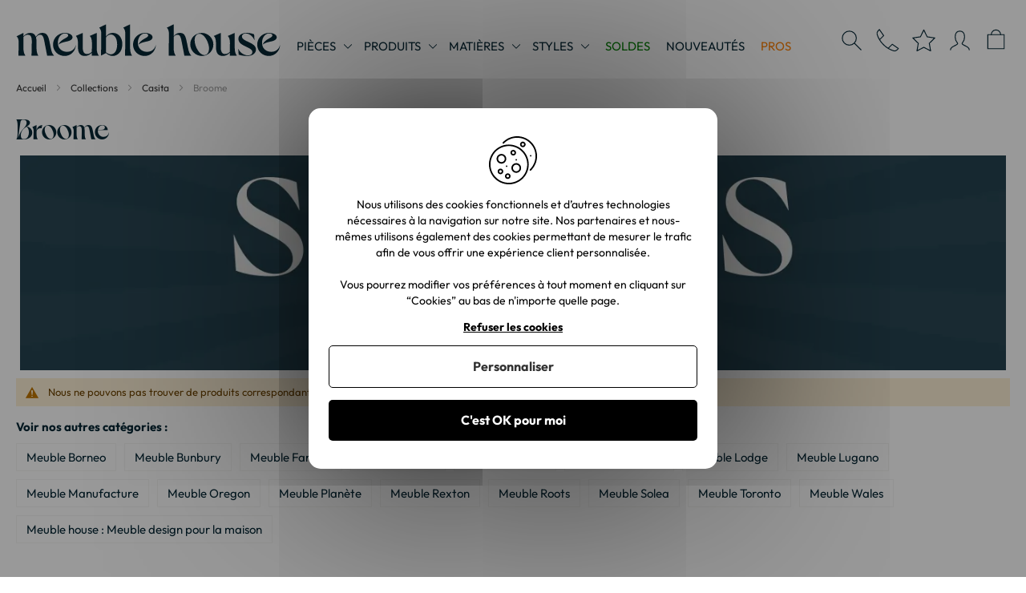

--- FILE ---
content_type: text/html; charset=UTF-8
request_url: https://www.meuble-house.fr/nos-collections/casita/broome.html
body_size: 25610
content:
<!doctype html>
<html lang="fr">
    <head ><script>(function(w,i,g){w[g]=w[g]||[];if(typeof w[g].push=='function')w[g].push(i)})
(window,'AW-1022015620','google_tags_first_party');</script><script async src="/mt8q/"></script>
			<script>
				window.dataLayer = window.dataLayer || [];
				function gtag(){dataLayer.push(arguments);}
				gtag('js', new Date());
				gtag('set', 'developer_id.dY2E1Nz', true);
				
			</script>
			
                <meta charset="utf-8"/>
<meta name="title" content="Collection Meuble Broome Casita"/>
<meta name="description" content="Découvrez la collection de meubles Broome en vente chez Meuble House, spécialiste du meuble. Salon, Salle à manger, Cuisine, Salle de bain, Chambre, Bureau"/>
<meta name="keywords" content=" "/>
<meta name="robots" content="INDEX,FOLLOW"/>
<meta name="viewport" content="width=device-width, initial-scale=1"/>
<meta name="format-detection" content="telephone=no"/>
<title>Collection Meuble Broome Casita</title>
<link  rel="stylesheet" type="text/css"  media="all" href="https://www.meuble-house.fr/static/version1768472569/_cache/merged/6e9919be5984b21614f49f05729792dc.min.css" />
<link  rel="stylesheet" type="text/css"  media="screen and (min-width: 768px)" href="https://www.meuble-house.fr/static/version1768472569/frontend/Apikom/meublehouse/fr_FR/css/styles-l.min.css" />
<link  rel="stylesheet" type="text/css"  media="print" href="https://www.meuble-house.fr/static/version1768472569/frontend/Apikom/meublehouse/fr_FR/css/print.min.css" />
<link  rel="stylesheet" type="text/css"  media="all" defer="defer" href="https://www.meuble-house.fr/static/version1768472569/frontend/Apikom/meublehouse/fr_FR/css/simplebar/simplebar.min.css" />








<link  rel="canonical" href="https://www.meuble-house.fr/nos-collections/casita/broome.html" />
<link  rel="icon" type="image/x-icon" href="https://www.meuble-house.fr/media/favicon/default/favicon-96x96-v2.png" />
<link  rel="shortcut icon" type="image/x-icon" href="https://www.meuble-house.fr/media/favicon/default/favicon-96x96-v2.png" />
<meta name="google-site-verification" content="j9JFRmBvJ_mrA-MKi7f8lzI3TUUJKmzHV9bY5rcZi-U" />
<meta name="p:domain_verify" content="fea84d3994c6d363c26d5ab829185f5a"/>
<meta name="p:domain_verify" content="2YnlFXRIKUH9Iov9Y6YoFVC4pindhJ1q"/>
<!-- Google Tag Manager -->

<!-- End Google Tag Manager -->        
    
    <link rel="alternate" hreflang="fr-fr" href="https://www.meuble-house.fr/nos-collections/casita/broome.html" />
    <link rel="alternate" hreflang="it-it" href="https://www.meuble-house.it/nos-collections/casita/broome.html" />
                    
    
    <!-- Global site tag (gtag.js) - Google AdWords: 1022015620 -->
    
    
    </head>
    <body data-container="body"
          data-mage-init='{"loaderAjax": {}, "loader": { "icon": "https://www.meuble-house.fr/static/version1768472569/frontend/Apikom/meublehouse/fr_FR/images/loader-2.gif"}}'
        id="html-body" class="page-with-filter page-products categorypath-nos-collections-casita-broome category-broome catalog-category-view page-layout-1column">
        



<div class="cookie-status-message" id="cookie-status">
    The store will not work correctly in the case when cookies are disabled.</div>



    <noscript>
        <div class="message global noscript">
            <div class="content">
                <p>
                    <strong>Javascript est désactivé dans votre navigateur.</strong>
                    <span>
                        Pour une expérience optimale sur notre site, veuillez autoriser Javascript sur votre navigateur.                    </span>
                </p>
            </div>
        </div>
    </noscript>




<div class="page-wrapper"><header class="page-header"><div class="header content">
<span data-action="toggle-nav" class="action nav-toggle">
    <span>Affichage navigation</span>
</span>

<span
    class="logo"
    data-link="aHR0cHM6Ly93d3cubWV1YmxlLWhvdXNlLmZyLw=="
    title="Le&#x20;sp&#xE9;cialiste&#x20;du&#x20;meuble&#x20;sur&#x20;Internet">
    <img src="https://www.meuble-house.fr/static/version1768472569/frontend/Apikom/meublehouse/fr_FR/images/logo-desktop.svg"
         title="Le&#x20;sp&#xE9;cialiste&#x20;du&#x20;meuble&#x20;sur&#x20;Internet"
         alt="Le&#x20;sp&#xE9;cialiste&#x20;du&#x20;meuble&#x20;sur&#x20;Internet"
         width="330"
         height="41"
    />
</span>

<div class="nav-container">
    <nav id="nav" role="navigation">
        <ul class="nav-primary">
                            <li class="level-0">
                    <a class="level level-0"
                       href="#"
                       data-key="rooms"
                       data-toggle-wrapper="cm9vbXM="
                    >
                        Pièces                    </a>
                </li>
            
                                                        <li class="level-0">
                                            <a class="level level-0 "
                           href="#"
                                                                                                                                       data-toggle-wrapper="NzM2"                        >
                            Produits                        </a>
                                    </li>
                                            <li class="level-0">
                                            <a class="level level-0 "
                           href="#"
                                                                                                                                       data-toggle-wrapper="OTYy"                        >
                            Matières                        </a>
                                    </li>
                                            <li class="level-0">
                                            <a class="level level-0 "
                           href="#"
                                                                                                                                       data-toggle-wrapper="MTc5Ng=="                        >
                            Styles                        </a>
                                    </li>
                                            <li class="level-0">
                                            <span style="cursor: pointer;" class="level level-0 link"
                           data-link="aHR0cHM6Ly93d3cubWV1YmxlLWhvdXNlLmZyL3Byb21vdGlvbnMuaHRtbA=="
                           data-color="#008000"                           data-color-hover="#006600"                                                                                                         >
                            SOLDES                        </span>
                                    </li>
                                            <li class="level-0">
                                            <span style="cursor: pointer;" class="level level-0 link"
                           data-link="aHR0cHM6Ly93d3cubWV1YmxlLWhvdXNlLmZyL25vdXZlYXV0ZXMuaHRtbA=="
                                                                                                                                                               >
                            Nouveautés                        </span>
                                    </li>
            
                            <li class="level-0">
                                            <span style="cursor: pointer;"
                           class="level level-0 link"
                           data-link="aHR0cHM6Ly93d3cubWV1YmxlLWhvdXNlLmZyL2N1c3RvbWVyL2FjY291bnQv"
                           data-key="pros"
                        >
                            Pros                        </span>
                                    </li>
                    </ul>
    </nav>

    <div id="menu">
        <div class="menu-primary-wrapper">
            <div class="header">
                <a class="close" data-action="close-nav">
                    <span class="label">Fermer</span>
                </a>
            </div>

            <ul class="menu-primary">
                                    <li class="level-0">
                        <a class="level level-0"
                           href="#"
                           data-key="rooms"
                           data-toggle-wrapper="cm9vbXM="
                        >
                            Pièces                        </a>

                            <div class="items-wrapper level-1"
         data-wrapper="cm9vbXM="             >
        <div class="header">
            <span class="back" data-action="back-nav"></span>

            <span class="close" data-action="close-nav">
                <span class="label">Fermer</span>
            </span>
        </div>

        <div class="sub-header">
            <div class="title">
                Pièces                            </div>
        </div>

        <ul data-id="UGnDqGNlcw=="
            data-simplebar-direction="rtl">
            
            
                                                                    <li data-sort="Bureau" class="level-1">
                                                    <a class="level level-1 "
                               href="#"

                               data-toggle-wrapper="NjEz"                            >
                                Bureau                            </a>
                                                                                <div class="items-wrapper level-2"
                  data-wrapper="NjEz"    >
        <div class="header">
            <span class="back" data-action="back-nav"></span>

            <span class="close" data-action="close-nav">
                <span class="label">Fermer</span>
            </span>
        </div>

        <div class="sub-header">
            <div class="title">
                                Bureau            </div>
        </div>

        <ul data-id="NjEz"
            data-simplebar-direction="rtl">
            
                            <li data-sort="AAA1" class="level-2">
                                            <span style="cursor: pointer" class="level level-2 link see-all-link" data-link="aHR0cHM6Ly93d3cubWV1YmxlLWhvdXNlLmZyL2J1cmVhdS5odG1s">
                            Voir tout dans Bureau                        </span>
                                    </li>
            
                                                                    <li data-sort="Bibliothèque" class="level-2">
                                                    <span style="cursor: pointer;" class="level level-2 link"
                               data-link="aHR0cHM6Ly93d3cubWV1YmxlLWhvdXNlLmZyL2J1cmVhdS9iaWJsaW90aGVxdWVzLmh0bWw="

                                                           >
                                Bibliothèque                            </span>
                                                                    </li>
                                                        <li data-sort="Bureau" class="level-2">
                                                    <span style="cursor: pointer;" class="level level-2 link"
                               data-link="aHR0cHM6Ly93d3cubWV1YmxlLWhvdXNlLmZyL2J1cmVhdS9idXJlYXUuaHRtbA=="

                                                           >
                                Bureau                            </span>
                                                                    </li>
                                                        <li data-sort="Etagère" class="level-2">
                                                    <span style="cursor: pointer;" class="level level-2 link"
                               data-link="aHR0cHM6Ly93d3cubWV1YmxlLWhvdXNlLmZyL2J1cmVhdS9ldGFnZXJlcy5odG1s"

                                                           >
                                Etagère                            </span>
                                                                    </li>
                                                        <li data-sort="Rangement" class="level-2">
                                                    <span style="cursor: pointer;" class="level level-2 link"
                               data-link="aHR0cHM6Ly93d3cubWV1YmxlLWhvdXNlLmZyL2J1cmVhdS9yYW5nZW1lbnQuaHRtbA=="

                                                           >
                                Rangement                            </span>
                                                                    </li>
                                    </ul>
    </div>
                                            </li>
                                                        <li data-sort="Chambre" class="level-1">
                                                    <a class="level level-1 "
                               href="#"

                               data-toggle-wrapper="NjIx"                            >
                                Chambre                            </a>
                                                                                <div class="items-wrapper level-2"
                  data-wrapper="NjIx"    >
        <div class="header">
            <span class="back" data-action="back-nav"></span>

            <span class="close" data-action="close-nav">
                <span class="label">Fermer</span>
            </span>
        </div>

        <div class="sub-header">
            <div class="title">
                                Chambre            </div>
        </div>

        <ul data-id="NjIx"
            data-simplebar-direction="rtl">
            
                            <li data-sort="AAA1" class="level-2">
                                            <span style="cursor: pointer" class="level level-2 link see-all-link" data-link="aHR0cHM6Ly93d3cubWV1YmxlLWhvdXNlLmZyL2NoYW1icmUuaHRtbA==">
                            Voir tout dans Chambre                        </span>
                                    </li>
            
                                                                    <li data-sort="Armoire" class="level-2">
                                                    <span style="cursor: pointer;" class="level level-2 link"
                               data-link="aHR0cHM6Ly93d3cubWV1YmxlLWhvdXNlLmZyL2NoYW1icmUvYXJtb2lyZS5odG1s"

                                                           >
                                Armoire                            </span>
                                                                    </li>
                                                        <li data-sort="Chevet" class="level-2">
                                                    <span style="cursor: pointer;" class="level level-2 link"
                               data-link="aHR0cHM6Ly93d3cubWV1YmxlLWhvdXNlLmZyL2NoYW1icmUvY2hldmV0Lmh0bWw="

                                                           >
                                Chevet                            </span>
                                                                    </li>
                                                                            <li data-sort="Commode" class="level-2">
                                                    <span style="cursor: pointer;" class="level level-2 link"
                               data-link="aHR0cHM6Ly93d3cubWV1YmxlLWhvdXNlLmZyL2NoYW1icmUvY29tbW9kZS5odG1s"

                                                           >
                                Commode                            </span>
                                                                    </li>
                                                        <li data-sort="Lit" class="level-2">
                                                    <span style="cursor: pointer;" class="level level-2 link"
                               data-link="aHR0cHM6Ly93d3cubWV1YmxlLWhvdXNlLmZyL2NoYW1icmUvbGl0Lmh0bWw="

                                                           >
                                Lit                            </span>
                                                                    </li>
                                                        <li data-sort="Miroir, psyché" class="level-2">
                                                    <span style="cursor: pointer;" class="level level-2 link"
                               data-link="aHR0cHM6Ly93d3cubWV1YmxlLWhvdXNlLmZyL2NoYW1icmUvbWlyb2lycy1wc3ljaGVzLmh0bWw="

                                                           >
                                Miroir, psyché                            </span>
                                                                    </li>
                                                        </ul>
    </div>
                                            </li>
                                                        <li data-sort="Cuisine" class="level-1">
                                                    <a class="level level-1 "
                               href="#"

                               data-toggle-wrapper="NjQ2"                            >
                                Cuisine                            </a>
                                                                                <div class="items-wrapper level-2"
                  data-wrapper="NjQ2"    >
        <div class="header">
            <span class="back" data-action="back-nav"></span>

            <span class="close" data-action="close-nav">
                <span class="label">Fermer</span>
            </span>
        </div>

        <div class="sub-header">
            <div class="title">
                                Cuisine            </div>
        </div>

        <ul data-id="NjQ2"
            data-simplebar-direction="rtl">
            
                            <li data-sort="AAA1" class="level-2">
                                            <span style="cursor: pointer" class="level level-2 link see-all-link" data-link="aHR0cHM6Ly93d3cubWV1YmxlLWhvdXNlLmZyL2N1aXNpbmUuaHRtbA==">
                            Voir tout dans Cuisine                        </span>
                                    </li>
            
                                                                    <li data-sort="Allonge" class="level-2">
                                                    <span style="cursor: pointer;" class="level level-2 link"
                               data-link="aHR0cHM6Ly93d3cubWV1YmxlLWhvdXNlLmZyL2N1aXNpbmUvYWxsb25nZXMuaHRtbA=="

                                                           >
                                Allonge                            </span>
                                                                    </li>
                                                        <li data-sort="Banc" class="level-2">
                                                    <span style="cursor: pointer;" class="level level-2 link"
                               data-link="aHR0cHM6Ly93d3cubWV1YmxlLWhvdXNlLmZyL2N1aXNpbmUvYmFuY3MuaHRtbA=="

                                                           >
                                Banc                            </span>
                                                                    </li>
                                                        <li data-sort="Billot et ilot de cuisine" class="level-2">
                                                    <span style="cursor: pointer;" class="level level-2 link"
                               data-link="aHR0cHM6Ly93d3cubWV1YmxlLWhvdXNlLmZyL2N1aXNpbmUvYmlsbG90cy1ldC1pbG90LWRlLWN1aXNpbmUuaHRtbA=="

                                                           >
                                Billot et ilot de cuisine                            </span>
                                                                    </li>
                                                                            <li data-sort="Buffet" class="level-2">
                                                    <span style="cursor: pointer;" class="level level-2 link"
                               data-link="aHR0cHM6Ly93d3cubWV1YmxlLWhvdXNlLmZyL2N1aXNpbmUvYnVmZmV0LWRlLWN1aXNpbmUuaHRtbA=="

                                                           >
                                Buffet                            </span>
                                                                    </li>
                                                        <li data-sort="Chaise" class="level-2">
                                                    <span style="cursor: pointer;" class="level level-2 link"
                               data-link="aHR0cHM6Ly93d3cubWV1YmxlLWhvdXNlLmZyL2N1aXNpbmUvY2hhaXNlLWRlLXJlcGFzLmh0bWw="

                                                           >
                                Chaise                            </span>
                                                                    </li>
                                                                            <li data-sort="Eléments de cuisine" class="level-2">
                                                    <span style="cursor: pointer;" class="level level-2 link"
                               data-link="aHR0cHM6Ly93d3cubWV1YmxlLWhvdXNlLmZyL2N1aXNpbmUvZWxlbWVudC1jdWlzaW5lLmh0bWw="

                                                           >
                                Eléments de cuisine                            </span>
                                                                    </li>
                                                        <li data-sort="Table" class="level-2">
                                                    <span style="cursor: pointer;" class="level level-2 link"
                               data-link="aHR0cHM6Ly93d3cubWV1YmxlLWhvdXNlLmZyL2N1aXNpbmUvdGFibGUtZGUtY3Vpc2luZS5odG1s"

                                                           >
                                Table                            </span>
                                                                    </li>
                                                        <li data-sort="Table haute" class="level-2">
                                                    <span style="cursor: pointer;" class="level level-2 link"
                               data-link="aHR0cHM6Ly93d3cubWV1YmxlLWhvdXNlLmZyL2N1aXNpbmUvdGFibGUtaGF1dGUuaHRtbA=="

                                                           >
                                Table haute                            </span>
                                                                    </li>
                                                        <li data-sort="Tabouret" class="level-2">
                                                    <span style="cursor: pointer;" class="level level-2 link"
                               data-link="aHR0cHM6Ly93d3cubWV1YmxlLWhvdXNlLmZyL2N1aXNpbmUvdGFib3VyZXQtZGUtYmFyLmh0bWw="

                               data-toggle-wrapper="NjU3"                            >
                                Tabouret                            </span>
                                                                                                                        </li>
                                                        <li data-sort="Vaisselier" class="level-2">
                                                    <span style="cursor: pointer;" class="level level-2 link"
                               data-link="aHR0cHM6Ly93d3cubWV1YmxlLWhvdXNlLmZyL2N1aXNpbmUvdmFpc3NlbGllci5odG1s"

                                                           >
                                Vaisselier                            </span>
                                                                    </li>
                                    </ul>
    </div>
                                            </li>
                                                        <li data-sort="Entrée" class="level-1">
                                                    <a class="level level-1 "
                               href="#"

                               data-toggle-wrapper="NjYy"                            >
                                Entrée                            </a>
                                                                                <div class="items-wrapper level-2"
                  data-wrapper="NjYy"    >
        <div class="header">
            <span class="back" data-action="back-nav"></span>

            <span class="close" data-action="close-nav">
                <span class="label">Fermer</span>
            </span>
        </div>

        <div class="sub-header">
            <div class="title">
                                Entrée            </div>
        </div>

        <ul data-id="NjYy"
            data-simplebar-direction="rtl">
            
                            <li data-sort="AAA1" class="level-2">
                                            <span style="cursor: pointer" class="level level-2 link see-all-link" data-link="aHR0cHM6Ly93d3cubWV1YmxlLWhvdXNlLmZyL2VudHJlZS1jb3Vsb2lyLmh0bWw=">
                            Voir tout dans Entrée                        </span>
                                    </li>
            
                                                                    <li data-sort="Console" class="level-2">
                                                    <span style="cursor: pointer;" class="level level-2 link"
                               data-link="aHR0cHM6Ly93d3cubWV1YmxlLWhvdXNlLmZyL2VudHJlZS1jb3Vsb2lyL2NvbnNvbGUuaHRtbA=="

                                                           >
                                Console                            </span>
                                                                    </li>
                                                        <li data-sort="Meuble à chaussures" class="level-2">
                                                    <span style="cursor: pointer;" class="level level-2 link"
                               data-link="aHR0cHM6Ly93d3cubWV1YmxlLWhvdXNlLmZyL2VudHJlZS1jb3Vsb2lyL21ldWJsZS1hLWNoYXVzc3VyZXMuaHRtbA=="

                                                           >
                                Meuble à chaussures                            </span>
                                                                    </li>
                                                        <li data-sort="Meuble d'entrée" class="level-2">
                                                    <span style="cursor: pointer;" class="level level-2 link"
                               data-link="aHR0cHM6Ly93d3cubWV1YmxlLWhvdXNlLmZyL2VudHJlZS1jb3Vsb2lyL21ldWJsZS1kLWVudHJlZS1jb21wbGV0Lmh0bWw="

                                                           >
                                Meuble d'entrée                            </span>
                                                                    </li>
                                                        <li data-sort="Miroir" class="level-2">
                                                    <span style="cursor: pointer;" class="level level-2 link"
                               data-link="aHR0cHM6Ly93d3cubWV1YmxlLWhvdXNlLmZyL2VudHJlZS1jb3Vsb2lyL21pcm9pci5odG1s"

                                                           >
                                Miroir                            </span>
                                                                    </li>
                                                        </ul>
    </div>
                                            </li>
                                                        <li data-sort="Salle à manger" class="level-1">
                                                    <a class="level level-1 "
                               href="#"

                               data-toggle-wrapper="NjY5"                            >
                                Salle à manger                            </a>
                                                                                <div class="items-wrapper level-2"
                  data-wrapper="NjY5"    >
        <div class="header">
            <span class="back" data-action="back-nav"></span>

            <span class="close" data-action="close-nav">
                <span class="label">Fermer</span>
            </span>
        </div>

        <div class="sub-header">
            <div class="title">
                                Salle à manger            </div>
        </div>

        <ul data-id="NjY5"
            data-simplebar-direction="rtl">
            
                            <li data-sort="AAA1" class="level-2">
                                            <span style="cursor: pointer" class="level level-2 link see-all-link" data-link="aHR0cHM6Ly93d3cubWV1YmxlLWhvdXNlLmZyL3NhbGxlLWEtbWFuZ2VyLmh0bWw=">
                            Voir tout dans Salle à manger                        </span>
                                    </li>
            
                                                                    <li data-sort="Allonge" class="level-2">
                                                    <span style="cursor: pointer;" class="level level-2 link"
                               data-link="aHR0cHM6Ly93d3cubWV1YmxlLWhvdXNlLmZyL3NhbGxlLWEtbWFuZ2VyL2FsbG9uZ2VzLmh0bWw="

                                                           >
                                Allonge                            </span>
                                                                    </li>
                                                        <li data-sort="Banc" class="level-2">
                                                    <span style="cursor: pointer;" class="level level-2 link"
                               data-link="aHR0cHM6Ly93d3cubWV1YmxlLWhvdXNlLmZyL3NhbGxlLWEtbWFuZ2VyL2JhbmMuaHRtbA=="

                                                           >
                                Banc                            </span>
                                                                    </li>
                                                        <li data-sort="Bibliothèque" class="level-2">
                                                    <span style="cursor: pointer;" class="level level-2 link"
                               data-link="aHR0cHM6Ly93d3cubWV1YmxlLWhvdXNlLmZyL3NhbGxlLWEtbWFuZ2VyL2JpYmxpb3RoZXF1ZXMuaHRtbA=="

                                                           >
                                Bibliothèque                            </span>
                                                                    </li>
                                                                            <li data-sort="Buffet et bahut" class="level-2">
                                                    <span style="cursor: pointer;" class="level level-2 link"
                               data-link="aHR0cHM6Ly93d3cubWV1YmxlLWhvdXNlLmZyL3NhbGxlLWEtbWFuZ2VyL2J1ZmZldC1iYWh1dC5odG1s"

                                                           >
                                Buffet et bahut                            </span>
                                                                    </li>
                                                        <li data-sort="Chaise" class="level-2">
                                                    <span style="cursor: pointer;" class="level level-2 link"
                               data-link="aHR0cHM6Ly93d3cubWV1YmxlLWhvdXNlLmZyL3NhbGxlLWEtbWFuZ2VyL2NoYWlzZS1kZS1yZXBhcy5odG1s"

                                                           >
                                Chaise                            </span>
                                                                    </li>
                                                        <li data-sort="Miroir et psyché" class="level-2">
                                                    <span style="cursor: pointer;" class="level level-2 link"
                               data-link="aHR0cHM6Ly93d3cubWV1YmxlLWhvdXNlLmZyL3NhbGxlLWEtbWFuZ2VyL21pcm9pci1ldC1wc3ljaGUuaHRtbA=="

                                                           >
                                Miroir et psyché                            </span>
                                                                    </li>
                                                        <li data-sort="Petit meuble" class="level-2">
                                                    <span style="cursor: pointer;" class="level level-2 link"
                               data-link="aHR0cHM6Ly93d3cubWV1YmxlLWhvdXNlLmZyL3NhbGxlLWEtbWFuZ2VyL3BldGl0LW1ldWJsZS5odG1s"

                               data-toggle-wrapper="Njc4"                            >
                                Petit meuble                            </span>
                                                                                                                        </li>
                                                        <li data-sort="Table" class="level-2">
                                                    <span style="cursor: pointer;" class="level level-2 link"
                               data-link="aHR0cHM6Ly93d3cubWV1YmxlLWhvdXNlLmZyL3NhbGxlLWEtbWFuZ2VyL3RhYmxlLWRlLXNhbGxlLWEtbWFuZ2VyLmh0bWw="

                               data-toggle-wrapper="Njgz"                            >
                                Table                            </span>
                                                                                                                        </li>
                                                        <li data-sort="Table haute" class="level-2">
                                                    <span style="cursor: pointer;" class="level level-2 link"
                               data-link="aHR0cHM6Ly93d3cubWV1YmxlLWhvdXNlLmZyL3NhbGxlLWEtbWFuZ2VyL3RhYmxlLWhhdXRlLmh0bWw="

                               data-toggle-wrapper="Njg3"                            >
                                Table haute                            </span>
                                                                                                                        </li>
                                                        <li data-sort="Tabouret" class="level-2">
                                                    <span style="cursor: pointer;" class="level level-2 link"
                               data-link="aHR0cHM6Ly93d3cubWV1YmxlLWhvdXNlLmZyL3NhbGxlLWEtbWFuZ2VyL3RhYm91cmV0Lmh0bWw="

                               data-toggle-wrapper="Njkx"                            >
                                Tabouret                            </span>
                                                                                                                        </li>
                                                        <li data-sort="Vaisselier" class="level-2">
                                                    <span style="cursor: pointer;" class="level level-2 link"
                               data-link="aHR0cHM6Ly93d3cubWV1YmxlLWhvdXNlLmZyL3NhbGxlLWEtbWFuZ2VyL3ZhaXNzZWxpZXJzLmh0bWw="

                                                           >
                                Vaisselier                            </span>
                                                                    </li>
                                                        <li data-sort="Vitrine et argentier" class="level-2">
                                                    <span style="cursor: pointer;" class="level level-2 link"
                               data-link="aHR0cHM6Ly93d3cubWV1YmxlLWhvdXNlLmZyL3NhbGxlLWEtbWFuZ2VyL3ZpdHJpbmUtZXQtYXJnZW50aWVyLmh0bWw="

                                                           >
                                Vitrine et argentier                            </span>
                                                                    </li>
                                                        </ul>
    </div>
                                            </li>
                                                        <li data-sort="Salle de bain" class="level-1">
                                                    <a class="level level-1 "
                               href="#"

                               data-toggle-wrapper="Njk3"                            >
                                Salle de bain                            </a>
                                                                                <div class="items-wrapper level-2"
                  data-wrapper="Njk3"    >
        <div class="header">
            <span class="back" data-action="back-nav"></span>

            <span class="close" data-action="close-nav">
                <span class="label">Fermer</span>
            </span>
        </div>

        <div class="sub-header">
            <div class="title">
                                Salle de bain            </div>
        </div>

        <ul data-id="Njk3"
            data-simplebar-direction="rtl">
            
                            <li data-sort="AAA1" class="level-2">
                                            <span style="cursor: pointer" class="level level-2 link see-all-link" data-link="aHR0cHM6Ly93d3cubWV1YmxlLWhvdXNlLmZyL3NhbGxlLWRlLWJhaW4uaHRtbA==">
                            Voir tout dans Salle de bain                        </span>
                                    </li>
            
                                                                    <li data-sort="Meuble de rangement" class="level-2">
                                                    <span style="cursor: pointer;" class="level level-2 link"
                               data-link="aHR0cHM6Ly93d3cubWV1YmxlLWhvdXNlLmZyL3NhbGxlLWRlLWJhaW4vbWV1YmxlLWRlLXJhbmdlbWVudC5odG1s"

                               data-toggle-wrapper="Njk4"                            >
                                Meuble de rangement                            </span>
                                                                                                                        </li>
                                                        <li data-sort="Meuble sous vasque" class="level-2">
                                                    <span style="cursor: pointer;" class="level level-2 link"
                               data-link="aHR0cHM6Ly93d3cubWV1YmxlLWhvdXNlLmZyL3NhbGxlLWRlLWJhaW4vbWV1YmxlLXZhc3F1ZS5odG1s"

                                                           >
                                Meuble sous vasque                            </span>
                                                                    </li>
                                                        <li data-sort="Miroir et psyché" class="level-2">
                                                    <span style="cursor: pointer;" class="level level-2 link"
                               data-link="aHR0cHM6Ly93d3cubWV1YmxlLWhvdXNlLmZyL3NhbGxlLWRlLWJhaW4vbWlyb2lyLWV0LXBzeWNoZS5odG1s"

                                                           >
                                Miroir et psyché                            </span>
                                                                    </li>
                                                                            <li data-sort="Vasque" class="level-2">
                                                    <span style="cursor: pointer;" class="level level-2 link"
                               data-link="aHR0cHM6Ly93d3cubWV1YmxlLWhvdXNlLmZyL3NhbGxlLWRlLWJhaW4vdmFzcXVlLXNhbGxlLWRlLWJhaW4uaHRtbA=="

                                                           >
                                Vasque                            </span>
                                                                    </li>
                                    </ul>
    </div>
                                            </li>
                                                        <li data-sort="Salon" class="level-1">
                                                    <a class="level level-1 "
                               href="#"

                               data-toggle-wrapper="NzA0"                            >
                                Salon                            </a>
                                                                                <div class="items-wrapper level-2"
                  data-wrapper="NzA0"    >
        <div class="header">
            <span class="back" data-action="back-nav"></span>

            <span class="close" data-action="close-nav">
                <span class="label">Fermer</span>
            </span>
        </div>

        <div class="sub-header">
            <div class="title">
                                Salon            </div>
        </div>

        <ul data-id="NzA0"
            data-simplebar-direction="rtl">
            
                            <li data-sort="AAA1" class="level-2">
                                            <span style="cursor: pointer" class="level level-2 link see-all-link" data-link="aHR0cHM6Ly93d3cubWV1YmxlLWhvdXNlLmZyL3NhbG9uLmh0bWw=">
                            Voir tout dans Salon                        </span>
                                    </li>
            
                                                                    <li data-sort="Bibliothèque" class="level-2">
                                                    <span style="cursor: pointer;" class="level level-2 link"
                               data-link="aHR0cHM6Ly93d3cubWV1YmxlLWhvdXNlLmZyL3NhbG9uL2JpYmxpb3RoZXF1ZXMuaHRtbA=="

                                                           >
                                Bibliothèque                            </span>
                                                                    </li>
                                                        <li data-sort="Canapé" class="level-2">
                                                    <span style="cursor: pointer;" class="level level-2 link"
                               data-link="aHR0cHM6Ly93d3cubWV1YmxlLWhvdXNlLmZyL3NhbG9uL2NhbmFwZS5odG1s"

                               data-toggle-wrapper="NzA2"                            >
                                Canapé                            </span>
                                                                                                                        </li>
                                                        <li data-sort="Etagère" class="level-2">
                                                    <span style="cursor: pointer;" class="level level-2 link"
                               data-link="aHR0cHM6Ly93d3cubWV1YmxlLWhvdXNlLmZyL3NhbG9uL2V0YWdlcmVzLmh0bWw="

                                                           >
                                Etagère                            </span>
                                                                    </li>
                                                        <li data-sort="Fauteuil et pouf" class="level-2">
                                                    <span style="cursor: pointer;" class="level level-2 link"
                               data-link="aHR0cHM6Ly93d3cubWV1YmxlLWhvdXNlLmZyL3NhbG9uL2ZhdXRldWlscy1kZS1zYWxvbi5odG1s"

                               data-toggle-wrapper="NzE1"                            >
                                Fauteuil et pouf                            </span>
                                                                                                                        </li>
                                                        <li data-sort="Meuble de bar" class="level-2">
                                                    <span style="cursor: pointer;" class="level level-2 link"
                               data-link="aHR0cHM6Ly93d3cubWV1YmxlLWhvdXNlLmZyL3NhbG9uL21ldWJsZS1kZS1iYXIuaHRtbA=="

                                                           >
                                Meuble de bar                            </span>
                                                                    </li>
                                                        <li data-sort="Meuble de complément" class="level-2">
                                                    <span style="cursor: pointer;" class="level level-2 link"
                               data-link="aHR0cHM6Ly93d3cubWV1YmxlLWhvdXNlLmZyL3NhbG9uL21ldWJsZS1kZS1jb21wbGVtZW50Lmh0bWw="

                               data-toggle-wrapper="NzIy"                            >
                                Meuble de complément                            </span>
                                                                                                                        </li>
                                                        <li data-sort="Meuble télé" class="level-2">
                                                    <span style="cursor: pointer;" class="level level-2 link"
                               data-link="aHR0cHM6Ly93d3cubWV1YmxlLWhvdXNlLmZyL3NhbG9uL21ldWJsZS10ZWxlLmh0bWw="

                                                           >
                                Meuble télé                            </span>
                                                                    </li>
                                                        <li data-sort="Table basse" class="level-2">
                                                    <span style="cursor: pointer;" class="level level-2 link"
                               data-link="aHR0cHM6Ly93d3cubWV1YmxlLWhvdXNlLmZyL3NhbG9uL3RhYmxlLWJhc3NlLmh0bWw="

                               data-toggle-wrapper="NzI3"                            >
                                Table basse                            </span>
                                                                                                                        </li>
                                                        <li data-sort="Tabouret" class="level-2">
                                                    <span style="cursor: pointer;" class="level level-2 link"
                               data-link="aHR0cHM6Ly93d3cubWV1YmxlLWhvdXNlLmZyL3NhbG9uL3RhYm91cmV0Lmh0bWw="

                               data-toggle-wrapper="NzMx"                            >
                                Tabouret                            </span>
                                                                                                                        </li>
                                    </ul>
    </div>
                                            </li>
                                                        <li data-sort="Jardin" class="level-1">
                                                    <a class="level level-1 "
                               href="#"

                               data-toggle-wrapper="MTkyOQ=="                            >
                                Jardin                            </a>
                                                                                <div class="items-wrapper level-2"
                  data-wrapper="MTkyOQ=="    >
        <div class="header">
            <span class="back" data-action="back-nav"></span>

            <span class="close" data-action="close-nav">
                <span class="label">Fermer</span>
            </span>
        </div>

        <div class="sub-header">
            <div class="title">
                                Jardin            </div>
        </div>

        <ul data-id="MTkyOQ=="
            data-simplebar-direction="rtl">
            
                            <li data-sort="AAA1" class="level-2">
                                            <span style="cursor: pointer" class="level level-2 link see-all-link" data-link="aHR0cHM6Ly93d3cubWV1YmxlLWhvdXNlLmZyL2phcmRpbi5odG1s">
                            Voir tout dans Jardin                        </span>
                                    </li>
            
                                                                    <li data-sort="Aménagement extérieur" class="level-2">
                                                    <span style="cursor: pointer;" class="level level-2 link"
                               data-link="aHR0cHM6Ly93d3cubWV1YmxlLWhvdXNlLmZyL2phcmRpbi9kZWNvcmF0aW9uLWRlLWphcmRpbi5odG1s"

                                                           >
                                Aménagement extérieur                            </span>
                                                                    </li>
                                                        <li data-sort="Bain de soleil" class="level-2">
                                                    <span style="cursor: pointer;" class="level level-2 link"
                               data-link="aHR0cHM6Ly93d3cubWV1YmxlLWhvdXNlLmZyL2phcmRpbi9iYWluLWRlLXNvbGVpbC5odG1s"

                                                           >
                                Bain de soleil                            </span>
                                                                    </li>
                                                        <li data-sort="Canapé de jardin" class="level-2">
                                                    <span style="cursor: pointer;" class="level level-2 link"
                               data-link="aHR0cHM6Ly93d3cubWV1YmxlLWhvdXNlLmZyL2phcmRpbi9jYW5hcGUtZGUtamFyZGluLmh0bWw="

                                                           >
                                Canapé de jardin                            </span>
                                                                    </li>
                                                        <li data-sort="Chaise de jardin" class="level-2">
                                                    <span style="cursor: pointer;" class="level level-2 link"
                               data-link="aHR0cHM6Ly93d3cubWV1YmxlLWhvdXNlLmZyL2phcmRpbi9jaGFpc2UtZGUtamFyZGluLmh0bWw="

                                                           >
                                Chaise de jardin                            </span>
                                                                    </li>
                                                        <li data-sort="Fauteuil de jardin" class="level-2">
                                                    <span style="cursor: pointer;" class="level level-2 link"
                               data-link="aHR0cHM6Ly93d3cubWV1YmxlLWhvdXNlLmZyL2phcmRpbi9mYXV0ZXVpbC1kZS1qYXJkaW4uaHRtbA=="

                                                           >
                                Fauteuil de jardin                            </span>
                                                                    </li>
                                                        <li data-sort="Housse de protection" class="level-2">
                                                    <span style="cursor: pointer;" class="level level-2 link"
                               data-link="aHR0cHM6Ly93d3cubWV1YmxlLWhvdXNlLmZyL2phcmRpbi9ob3Vzc2UtZGUtcHJvdGVjdGlvbi5odG1s"

                                                           >
                                Housse de protection                            </span>
                                                                    </li>
                                                        <li data-sort="Table basse de jardin" class="level-2">
                                                    <span style="cursor: pointer;" class="level level-2 link"
                               data-link="aHR0cHM6Ly93d3cubWV1YmxlLWhvdXNlLmZyL2phcmRpbi90YWJsZS1iYXNzZS5odG1s"

                                                           >
                                Table basse de jardin                            </span>
                                                                    </li>
                                                        <li data-sort="Table de jardin" class="level-2">
                                                    <span style="cursor: pointer;" class="level level-2 link"
                               data-link="aHR0cHM6Ly93d3cubWV1YmxlLWhvdXNlLmZyL2phcmRpbi90YWJsZS1kZS1qYXJkaW4uaHRtbA=="

                                                           >
                                Table de jardin                            </span>
                                                                    </li>
                                                        <li data-sort="Salon de jardin" class="level-2">
                                                    <span style="cursor: pointer;" class="level level-2 link"
                               data-link="aHR0cHM6Ly93d3cubWV1YmxlLWhvdXNlLmZyL2phcmRpbi9zYWxvbi1kZS1qYXJkaW4uaHRtbA=="

                                                           >
                                Salon de jardin                            </span>
                                                                    </li>
                                    </ul>
    </div>
                                            </li>
                                    </ul>
    </div>
                    </li>
                
                                                                        <li class="level-0">
                                                    <a class="level level-0 "
                               href="#"
                                                                                                                                                           data-toggle-wrapper="NzM2"                            >
                                Produits                            </a>
                        
                                                        <div class="items-wrapper level-1"
                  data-wrapper="NzM2"    >
        <div class="header">
            <span class="back" data-action="back-nav"></span>

            <span class="close" data-action="close-nav">
                <span class="label">Fermer</span>
            </span>
        </div>

        <div class="sub-header">
            <div class="title">
                                Produits            </div>
        </div>

        <ul data-id="NzM2"
            data-simplebar-direction="rtl">
            
                            <li data-sort="AAA1" class="level-1">
                                            <span style="cursor: pointer" class="level level-1 link see-all-link" data-link="aHR0cHM6Ly93d3cubWV1YmxlLWhvdXNlLmZyL21ldWJsZXMuaHRtbA==">
                            Voir tout dans Produits                        </span>
                                    </li>
            
                                                                    <li data-sort="Allonge" class="level-1">
                                                    <span style="cursor: pointer;" class="level level-1 link"
                               data-link="aHR0cHM6Ly93d3cubWV1YmxlLWhvdXNlLmZyL3NhbGxlLWEtbWFuZ2VyL2FsbG9uZ2VzLmh0bWw="

                                                           >
                                Allonge                            </span>
                                                                    </li>
                                                        <li data-sort="Console" class="level-1">
                                                    <span style="cursor: pointer;" class="level level-1 link"
                               data-link="aHR0cHM6Ly93d3cubWV1YmxlLWhvdXNlLmZyL2VudHJlZS1jb3Vsb2lyL2NvbnNvbGUuaHRtbA=="

                                                           >
                                Console                            </span>
                                                                    </li>
                                                        <li data-sort="Canapé" class="level-1">
                                                    <a class="level level-1 "
                               href="#"

                               data-toggle-wrapper="NzA2"                            >
                                Canapé                            </a>
                                                                                <div class="items-wrapper level-2"
                  data-wrapper="NzA2"    >
        <div class="header">
            <span class="back" data-action="back-nav"></span>

            <span class="close" data-action="close-nav">
                <span class="label">Fermer</span>
            </span>
        </div>

        <div class="sub-header">
            <div class="title">
                                Canapé            </div>
        </div>

        <ul data-id="NzA2"
            data-simplebar-direction="rtl">
            
                            <li data-sort="AAA1" class="level-2">
                                            <span style="cursor: pointer" class="level level-2 link see-all-link" data-link="aHR0cHM6Ly93d3cubWV1YmxlLWhvdXNlLmZyL3NhbG9uL2NhbmFwZS5odG1s">
                            Voir tout dans Canapé                        </span>
                                    </li>
            
                                                                    <li data-sort="Canapé 2 places" class="level-2">
                                                    <span style="cursor: pointer;" class="level level-2 link"
                               data-link="aHR0cHM6Ly93d3cubWV1YmxlLWhvdXNlLmZyL3NhbG9uL2NhbmFwZS9jYW5hcGUtZGV1eC1wbGFjZXMuaHRtbA=="

                                                           >
                                Canapé 2 places                            </span>
                                                                    </li>
                                                        <li data-sort="Canapé 3 places" class="level-2">
                                                    <span style="cursor: pointer;" class="level level-2 link"
                               data-link="aHR0cHM6Ly93d3cubWV1YmxlLWhvdXNlLmZyL3NhbG9uL2NhbmFwZS9jYW5hcGUtdHJvaXMtcGxhY2VzLmh0bWw="

                                                           >
                                Canapé 3 places                            </span>
                                                                    </li>
                                                        <li data-sort="Canapé de jardin" class="level-2">
                                                    <span style="cursor: pointer;" class="level level-2 link"
                               data-link="aHR0cHM6Ly93d3cubWV1YmxlLWhvdXNlLmZyL2phcmRpbi9jYW5hcGUtZGUtamFyZGluLmh0bWw="

                                                           >
                                Canapé de jardin                            </span>
                                                                    </li>
                                                                                                <li data-sort="Canapé d'angle" class="level-2">
                                                    <span style="cursor: pointer;" class="level level-2 link"
                               data-link="aHR0cHM6Ly93d3cubWV1YmxlLWhvdXNlLmZyL3NhbG9uL2NhbmFwZS9jYW5hcGUtZC1hbmdsZS5odG1s"

                                                           >
                                Canapé d'angle                            </span>
                                                                    </li>
                                                        <li data-sort="Canapé droit fixe" class="level-2">
                                                    <span style="cursor: pointer;" class="level level-2 link"
                               data-link="aHR0cHM6Ly93d3cubWV1YmxlLWhvdXNlLmZyL3NhbG9uL2NhbmFwZS9jYW5hcGVzLWRyb2l0Lmh0bWw="

                                                           >
                                Canapé droit fixe                            </span>
                                                                    </li>
                                                        <li data-sort="Canapé modulable" class="level-2">
                                                    <span style="cursor: pointer;" class="level level-2 link"
                               data-link="aHR0cHM6Ly93d3cubWV1YmxlLWhvdXNlLmZyL3NhbG9uL2NhbmFwZS9jYW5hcGUtbW9kdWxhYmxlLmh0bWw="

                                                           >
                                Canapé modulable                            </span>
                                                                    </li>
                                                                            <li data-sort="Salon de jardin" class="level-2">
                                                    <span style="cursor: pointer;" class="level level-2 link"
                               data-link="aHR0cHM6Ly93d3cubWV1YmxlLWhvdXNlLmZyL2phcmRpbi9zYWxvbi1kZS1qYXJkaW4uaHRtbA=="

                                                           >
                                Salon de jardin                            </span>
                                                                    </li>
                                                        </ul>
    </div>
                                            </li>
                                                        <li data-sort="Bain de soleil" class="level-1">
                                                    <span style="cursor: pointer;" class="level level-1 link"
                               data-link="aHR0cHM6Ly93d3cubWV1YmxlLWhvdXNlLmZyL2phcmRpbi9iYWluLWRlLXNvbGVpbC5odG1s"

                                                           >
                                Bain de soleil                            </span>
                                                                    </li>
                                                        <li data-sort="Meuble à chaussures" class="level-1">
                                                    <span style="cursor: pointer;" class="level level-1 link"
                               data-link="aHR0cHM6Ly93d3cubWV1YmxlLWhvdXNlLmZyL2VudHJlZS1jb3Vsb2lyL21ldWJsZS1hLWNoYXVzc3VyZXMuaHRtbA=="

                                                           >
                                Meuble à chaussures                            </span>
                                                                    </li>
                                                        <li data-sort="Banc" class="level-1">
                                                    <span style="cursor: pointer;" class="level level-1 link"
                               data-link="aHR0cHM6Ly93d3cubWV1YmxlLWhvdXNlLmZyL3NhbGxlLWEtbWFuZ2VyL2JhbmMuaHRtbA=="

                                                           >
                                Banc                            </span>
                                                                    </li>
                                                        <li data-sort="Bureau" class="level-1">
                                                    <span style="cursor: pointer;" class="level level-1 link"
                               data-link="aHR0cHM6Ly93d3cubWV1YmxlLWhvdXNlLmZyL2J1cmVhdS9idXJlYXUuaHRtbA=="

                                                           >
                                Bureau                            </span>
                                                                    </li>
                                                        <li data-sort="Meuble sous vasque" class="level-1">
                                                    <span style="cursor: pointer;" class="level level-1 link"
                               data-link="aHR0cHM6Ly93d3cubWV1YmxlLWhvdXNlLmZyL3NhbGxlLWRlLWJhaW4vbWV1YmxlLXZhc3F1ZS5odG1s"

                                                           >
                                Meuble sous vasque                            </span>
                                                                    </li>
                                                        <li data-sort="Bibliothèque" class="level-1">
                                                    <span style="cursor: pointer;" class="level level-1 link"
                               data-link="aHR0cHM6Ly93d3cubWV1YmxlLWhvdXNlLmZyL3NhbGxlLWEtbWFuZ2VyL2JpYmxpb3RoZXF1ZXMuaHRtbA=="

                                                           >
                                Bibliothèque                            </span>
                                                                    </li>
                                                        <li data-sort="Meuble d'entrée" class="level-1">
                                                    <span style="cursor: pointer;" class="level level-1 link"
                               data-link="aHR0cHM6Ly93d3cubWV1YmxlLWhvdXNlLmZyL2VudHJlZS1jb3Vsb2lyL21ldWJsZS1kLWVudHJlZS1jb21wbGV0Lmh0bWw="

                                                           >
                                Meuble d'entrée                            </span>
                                                                    </li>
                                                        <li data-sort="Billot et ilot de cuisine" class="level-1">
                                                    <span style="cursor: pointer;" class="level level-1 link"
                               data-link="aHR0cHM6Ly93d3cubWV1YmxlLWhvdXNlLmZyL2N1aXNpbmUvYmlsbG90cy1ldC1pbG90LWRlLWN1aXNpbmUuaHRtbA=="

                                                           >
                                Billot et ilot de cuisine                            </span>
                                                                    </li>
                                                                            <li data-sort="Décoration" class="level-1">
                                                    <span style="cursor: pointer;" class="level level-1 link"
                               data-link="aHR0cHM6Ly93d3cubWV1YmxlLWhvdXNlLmZyL2RlY29yYXRpb24uaHRtbA=="

                                                           >
                                Décoration                            </span>
                                                                    </li>
                                                        <li data-sort="Buffet et bahut" class="level-1">
                                                    <span style="cursor: pointer;" class="level level-1 link"
                               data-link="aHR0cHM6Ly93d3cubWV1YmxlLWhvdXNlLmZyL3NhbGxlLWEtbWFuZ2VyL2J1ZmZldC1iYWh1dC5odG1s"

                                                           >
                                Buffet et bahut                            </span>
                                                                    </li>
                                                                            <li data-sort="Etagère" class="level-1">
                                                    <span style="cursor: pointer;" class="level level-1 link"
                               data-link="aHR0cHM6Ly93d3cubWV1YmxlLWhvdXNlLmZyL3NhbG9uL2V0YWdlcmVzLmh0bWw="

                                                           >
                                Etagère                            </span>
                                                                    </li>
                                                        <li data-sort="Fauteuil et pouf" class="level-1">
                                                    <a class="level level-1 "
                               href="#"

                               data-toggle-wrapper="NzE1"                            >
                                Fauteuil et pouf                            </a>
                                                                                <div class="items-wrapper level-2"
                  data-wrapper="NzE1"    >
        <div class="header">
            <span class="back" data-action="back-nav"></span>

            <span class="close" data-action="close-nav">
                <span class="label">Fermer</span>
            </span>
        </div>

        <div class="sub-header">
            <div class="title">
                                Fauteuil et pouf            </div>
        </div>

        <ul data-id="NzE1"
            data-simplebar-direction="rtl">
            
                            <li data-sort="AAA1" class="level-2">
                                            <span style="cursor: pointer" class="level level-2 link see-all-link" data-link="aHR0cHM6Ly93d3cubWV1YmxlLWhvdXNlLmZyL3NhbG9uL2ZhdXRldWlscy1kZS1zYWxvbi5odG1s">
                            Voir tout dans Fauteuil et pouf                        </span>
                                    </li>
            
                                                                    <li data-sort="Fauteuil" class="level-2">
                                                    <span style="cursor: pointer;" class="level level-2 link"
                               data-link="aHR0cHM6Ly93d3cubWV1YmxlLWhvdXNlLmZyL3NhbG9uL2ZhdXRldWlscy1kZS1zYWxvbi9mYXV0ZXVpbHMuaHRtbA=="

                                                           >
                                Fauteuil                            </span>
                                                                    </li>
                                                        <li data-sort="Fauteuil Bergère" class="level-2">
                                                    <span style="cursor: pointer;" class="level level-2 link"
                               data-link="aHR0cHM6Ly93d3cubWV1YmxlLWhvdXNlLmZyL3NhbG9uL2ZhdXRldWlscy1kZS1zYWxvbi9mYXV0ZXVpbHMtYmVyZ2VyZXMuaHRtbA=="

                                                           >
                                Fauteuil Bergère                            </span>
                                                                    </li>
                                                                            <li data-sort="Fauteuil de jardin" class="level-2">
                                                    <span style="cursor: pointer;" class="level level-2 link"
                               data-link="aHR0cHM6Ly93d3cubWV1YmxlLWhvdXNlLmZyL2phcmRpbi9mYXV0ZXVpbC1kZS1qYXJkaW4uaHRtbA=="

                                                           >
                                Fauteuil de jardin                            </span>
                                                                    </li>
                                    </ul>
    </div>
                                            </li>
                                                        <li data-sort="Chaise" class="level-1">
                                                    <span style="cursor: pointer;" class="level level-1 link"
                               data-link="aHR0cHM6Ly93d3cubWV1YmxlLWhvdXNlLmZyL3NhbGxlLWEtbWFuZ2VyL2NoYWlzZS1kZS1yZXBhcy5odG1s"

                                                           >
                                Chaise                            </span>
                                                                    </li>
                                                        <li data-sort="Rangement" class="level-1">
                                                    <span style="cursor: pointer;" class="level level-1 link"
                               data-link="aHR0cHM6Ly93d3cubWV1YmxlLWhvdXNlLmZyL2J1cmVhdS9yYW5nZW1lbnQuaHRtbA=="

                                                           >
                                Rangement                            </span>
                                                                    </li>
                                                        <li data-sort="Meuble de bar" class="level-1">
                                                    <span style="cursor: pointer;" class="level level-1 link"
                               data-link="aHR0cHM6Ly93d3cubWV1YmxlLWhvdXNlLmZyL3NhbG9uL21ldWJsZS1kZS1iYXIuaHRtbA=="

                                                           >
                                Meuble de bar                            </span>
                                                                    </li>
                                                                            <li data-sort="Meuble de complément" class="level-1">
                                                    <a class="level level-1 "
                               href="#"

                               data-toggle-wrapper="NzIy"                            >
                                Meuble de complément                            </a>
                                                                                <div class="items-wrapper level-2"
                  data-wrapper="NzIy"    >
        <div class="header">
            <span class="back" data-action="back-nav"></span>

            <span class="close" data-action="close-nav">
                <span class="label">Fermer</span>
            </span>
        </div>

        <div class="sub-header">
            <div class="title">
                                Meuble de complément            </div>
        </div>

        <ul data-id="NzIy"
            data-simplebar-direction="rtl">
            
                            <li data-sort="AAA1" class="level-2">
                                            <span style="cursor: pointer" class="level level-2 link see-all-link" data-link="aHR0cHM6Ly93d3cubWV1YmxlLWhvdXNlLmZyL3NhbG9uL21ldWJsZS1kZS1jb21wbGVtZW50Lmh0bWw=">
                            Voir tout dans Meuble de complément                        </span>
                                    </li>
            
                                                                    <li data-sort="Bout de canapé" class="level-2">
                                                    <span style="cursor: pointer;" class="level level-2 link"
                               data-link="aHR0cHM6Ly93d3cubWV1YmxlLWhvdXNlLmZyL3NhbG9uL21ldWJsZS1kZS1jb21wbGVtZW50L2JvdXQtZGUtY2FuYXBlLmh0bWw="

                                                           >
                                Bout de canapé                            </span>
                                                                    </li>
                                                        <li data-sort="Coffre de rangement" class="level-2">
                                                    <span style="cursor: pointer;" class="level level-2 link"
                               data-link="aHR0cHM6Ly93d3cubWV1YmxlLWhvdXNlLmZyL3NhbG9uL21ldWJsZS1kZS1jb21wbGVtZW50L2NvZmZyZXMuaHRtbA=="

                                                           >
                                Coffre de rangement                            </span>
                                                                    </li>
                                                        <li data-sort="Table d'appoint" class="level-2">
                                                    <span style="cursor: pointer;" class="level level-2 link"
                               data-link="aHR0cHM6Ly93d3cubWV1YmxlLWhvdXNlLmZyL3NhbG9uL21ldWJsZS1kZS1jb21wbGVtZW50L3RhYmxlLWQtYXBwb2ludC5odG1s"

                                                           >
                                Table d'appoint                            </span>
                                                                    </li>
                                    </ul>
    </div>
                                            </li>
                                                        <li data-sort="Miroir et psyché" class="level-1">
                                                    <span style="cursor: pointer;" class="level level-1 link"
                               data-link="aHR0cHM6Ly93d3cubWV1YmxlLWhvdXNlLmZyL3NhbGxlLWEtbWFuZ2VyL21pcm9pci1ldC1wc3ljaGUuaHRtbA=="

                                                           >
                                Miroir et psyché                            </span>
                                                                    </li>
                                                        <li data-sort="Petit meuble" class="level-1">
                                                    <a class="level level-1 "
                               href="#"

                               data-toggle-wrapper="Njc4"                            >
                                Petit meuble                            </a>
                                                                                <div class="items-wrapper level-2"
                  data-wrapper="Njc4"    >
        <div class="header">
            <span class="back" data-action="back-nav"></span>

            <span class="close" data-action="close-nav">
                <span class="label">Fermer</span>
            </span>
        </div>

        <div class="sub-header">
            <div class="title">
                                Petit meuble            </div>
        </div>

        <ul data-id="Njc4"
            data-simplebar-direction="rtl">
            
                            <li data-sort="AAA1" class="level-2">
                                            <span style="cursor: pointer" class="level level-2 link see-all-link" data-link="aHR0cHM6Ly93d3cubWV1YmxlLWhvdXNlLmZyL3NhbGxlLWEtbWFuZ2VyL3BldGl0LW1ldWJsZS5odG1s">
                            Voir tout dans Petit meuble                        </span>
                                    </li>
            
                                                                    <li data-sort="Commode" class="level-2">
                                                    <span style="cursor: pointer;" class="level level-2 link"
                               data-link="aHR0cHM6Ly93d3cubWV1YmxlLWhvdXNlLmZyL3NhbGxlLWEtbWFuZ2VyL3BldGl0LW1ldWJsZS9jb21tb2Rlcy5odG1s"

                                                           >
                                Commode                            </span>
                                                                    </li>
                                                                            <li data-sort="Console" class="level-2">
                                                    <span style="cursor: pointer;" class="level level-2 link"
                               data-link="aHR0cHM6Ly93d3cubWV1YmxlLWhvdXNlLmZyL3NhbGxlLWEtbWFuZ2VyL3BldGl0LW1ldWJsZS9jb25zb2xlcy5odG1s"

                                                           >
                                Console                            </span>
                                                                    </li>
                                                        <li data-sort="Sellette" class="level-2">
                                                    <span style="cursor: pointer;" class="level level-2 link"
                               data-link="aHR0cHM6Ly93d3cubWV1YmxlLWhvdXNlLmZyL3NhbGxlLWEtbWFuZ2VyL3BldGl0LW1ldWJsZS9zZWxsZXR0ZS5odG1s"

                                                           >
                                Sellette                            </span>
                                                                    </li>
                                    </ul>
    </div>
                                            </li>
                                                        <li data-sort="Eléments de cuisine" class="level-1">
                                                    <span style="cursor: pointer;" class="level level-1 link"
                               data-link="aHR0cHM6Ly93d3cubWV1YmxlLWhvdXNlLmZyL2N1aXNpbmUvZWxlbWVudC1jdWlzaW5lLmh0bWw="

                                                           >
                                Eléments de cuisine                            </span>
                                                                    </li>
                                                        <li data-sort="Meuble télé" class="level-1">
                                                    <span style="cursor: pointer;" class="level level-1 link"
                               data-link="aHR0cHM6Ly93d3cubWV1YmxlLWhvdXNlLmZyL3NhbG9uL21ldWJsZS10ZWxlLmh0bWw="

                                                           >
                                Meuble télé                            </span>
                                                                    </li>
                                                        <li data-sort="Table basse" class="level-1">
                                                    <a class="level level-1 "
                               href="#"

                               data-toggle-wrapper="NzI3"                            >
                                Table basse                            </a>
                                                                                <div class="items-wrapper level-2"
                  data-wrapper="NzI3"    >
        <div class="header">
            <span class="back" data-action="back-nav"></span>

            <span class="close" data-action="close-nav">
                <span class="label">Fermer</span>
            </span>
        </div>

        <div class="sub-header">
            <div class="title">
                                Table basse            </div>
        </div>

        <ul data-id="NzI3"
            data-simplebar-direction="rtl">
            
                            <li data-sort="AAA1" class="level-2">
                                            <span style="cursor: pointer" class="level level-2 link see-all-link" data-link="aHR0cHM6Ly93d3cubWV1YmxlLWhvdXNlLmZyL3NhbG9uL3RhYmxlLWJhc3NlLmh0bWw=">
                            Voir tout dans Table basse                        </span>
                                    </li>
            
                                                                    <li data-sort="Table basse carrée" class="level-2">
                                                    <span style="cursor: pointer;" class="level level-2 link"
                               data-link="aHR0cHM6Ly93d3cubWV1YmxlLWhvdXNlLmZyL3NhbG9uL3RhYmxlLWJhc3NlL3RhYmxlcy1jYXJyZWVzLmh0bWw="

                                                           >
                                Table basse carrée                            </span>
                                                                    </li>
                                                        <li data-sort="Table basse ovale ou ronde " class="level-2">
                                                    <span style="cursor: pointer;" class="level level-2 link"
                               data-link="aHR0cHM6Ly93d3cubWV1YmxlLWhvdXNlLmZyL3NhbG9uL3RhYmxlLWJhc3NlL3RhYmxlcy1vdmFsZXMtb3Utcm9uZGVzLmh0bWw="

                                                           >
                                Table basse ovale ou ronde                             </span>
                                                                    </li>
                                                        <li data-sort="Table basse rectangulaire" class="level-2">
                                                    <span style="cursor: pointer;" class="level level-2 link"
                               data-link="aHR0cHM6Ly93d3cubWV1YmxlLWhvdXNlLmZyL3NhbG9uL3RhYmxlLWJhc3NlL3RhYmxlcy1yZWN0YW5nbGVzLmh0bWw="

                                                           >
                                Table basse rectangulaire                            </span>
                                                                    </li>
                                    </ul>
    </div>
                                            </li>
                                                        <li data-sort="Table" class="level-1">
                                                    <a class="level level-1 "
                               href="#"

                               data-toggle-wrapper="Njgz"                            >
                                Table                            </a>
                                                                                <div class="items-wrapper level-2"
                  data-wrapper="Njgz"    >
        <div class="header">
            <span class="back" data-action="back-nav"></span>

            <span class="close" data-action="close-nav">
                <span class="label">Fermer</span>
            </span>
        </div>

        <div class="sub-header">
            <div class="title">
                                Table            </div>
        </div>

        <ul data-id="Njgz"
            data-simplebar-direction="rtl">
            
                            <li data-sort="AAA1" class="level-2">
                                            <span style="cursor: pointer" class="level level-2 link see-all-link" data-link="aHR0cHM6Ly93d3cubWV1YmxlLWhvdXNlLmZyL3NhbGxlLWEtbWFuZ2VyL3RhYmxlLWRlLXNhbGxlLWEtbWFuZ2VyLmh0bWw=">
                            Voir tout dans Table                        </span>
                                    </li>
            
                                                                    <li data-sort="Table carrée" class="level-2">
                                                    <span style="cursor: pointer;" class="level level-2 link"
                               data-link="aHR0cHM6Ly93d3cubWV1YmxlLWhvdXNlLmZyL3NhbGxlLWEtbWFuZ2VyL3RhYmxlLWRlLXNhbGxlLWEtbWFuZ2VyL3RhYmxlcy1jYXJyZWVzLmh0bWw="

                                                           >
                                Table carrée                            </span>
                                                                    </li>
                                                        <li data-sort="Table ovale ou ronde" class="level-2">
                                                    <span style="cursor: pointer;" class="level level-2 link"
                               data-link="aHR0cHM6Ly93d3cubWV1YmxlLWhvdXNlLmZyL3NhbGxlLWEtbWFuZ2VyL3RhYmxlLWRlLXNhbGxlLWEtbWFuZ2VyL3RhYmxlcy1vdmFsZXMtb3Utcm9uZGVzLmh0bWw="

                                                           >
                                Table ovale ou ronde                            </span>
                                                                    </li>
                                                        <li data-sort="Table rectangulaire" class="level-2">
                                                    <span style="cursor: pointer;" class="level level-2 link"
                               data-link="aHR0cHM6Ly93d3cubWV1YmxlLWhvdXNlLmZyL3NhbGxlLWEtbWFuZ2VyL3RhYmxlLWRlLXNhbGxlLWEtbWFuZ2VyL3RhYmxlcy1yZWN0YW5nbGVzLmh0bWw="

                                                           >
                                Table rectangulaire                            </span>
                                                                    </li>
                                    </ul>
    </div>
                                            </li>
                                                        <li data-sort="Table haute" class="level-1">
                                                    <a class="level level-1 "
                               href="#"

                               data-toggle-wrapper="Njg3"                            >
                                Table haute                            </a>
                                                                                <div class="items-wrapper level-2"
                  data-wrapper="Njg3"    >
        <div class="header">
            <span class="back" data-action="back-nav"></span>

            <span class="close" data-action="close-nav">
                <span class="label">Fermer</span>
            </span>
        </div>

        <div class="sub-header">
            <div class="title">
                                Table haute            </div>
        </div>

        <ul data-id="Njg3"
            data-simplebar-direction="rtl">
            
                            <li data-sort="AAA1" class="level-2">
                                            <span style="cursor: pointer" class="level level-2 link see-all-link" data-link="aHR0cHM6Ly93d3cubWV1YmxlLWhvdXNlLmZyL3NhbGxlLWEtbWFuZ2VyL3RhYmxlLWhhdXRlLmh0bWw=">
                            Voir tout dans Table haute                        </span>
                                    </li>
            
                                                                    <li data-sort="Table haute carrée" class="level-2">
                                                    <span style="cursor: pointer;" class="level level-2 link"
                               data-link="aHR0cHM6Ly93d3cubWV1YmxlLWhvdXNlLmZyL3NhbGxlLWEtbWFuZ2VyL3RhYmxlLWhhdXRlL3RhYmxlcy1jYXJyZWVzLmh0bWw="

                                                           >
                                Table haute carrée                            </span>
                                                                    </li>
                                                        <li data-sort="Table haute ronde" class="level-2">
                                                    <span style="cursor: pointer;" class="level level-2 link"
                               data-link="aHR0cHM6Ly93d3cubWV1YmxlLWhvdXNlLmZyL3NhbGxlLWEtbWFuZ2VyL3RhYmxlLWhhdXRlL3RhYmxlcy1yb25kZXMuaHRtbA=="

                                                           >
                                Table haute ronde                            </span>
                                                                    </li>
                                                        <li data-sort="Table haute rectangulaire" class="level-2">
                                                    <span style="cursor: pointer;" class="level level-2 link"
                               data-link="aHR0cHM6Ly93d3cubWV1YmxlLWhvdXNlLmZyL3NhbGxlLWEtbWFuZ2VyL3RhYmxlLWhhdXRlL3RhYmxlcy1yZWN0YW5nbGVzLmh0bWw="

                                                           >
                                Table haute rectangulaire                            </span>
                                                                    </li>
                                    </ul>
    </div>
                                            </li>
                                                        <li data-sort="Tabouret" class="level-1">
                                                    <a class="level level-1 "
                               href="#"

                               data-toggle-wrapper="Njkx"                            >
                                Tabouret                            </a>
                                                                                <div class="items-wrapper level-2"
                  data-wrapper="Njkx"    >
        <div class="header">
            <span class="back" data-action="back-nav"></span>

            <span class="close" data-action="close-nav">
                <span class="label">Fermer</span>
            </span>
        </div>

        <div class="sub-header">
            <div class="title">
                                Tabouret            </div>
        </div>

        <ul data-id="Njkx"
            data-simplebar-direction="rtl">
            
                            <li data-sort="AAA1" class="level-2">
                                            <span style="cursor: pointer" class="level level-2 link see-all-link" data-link="aHR0cHM6Ly93d3cubWV1YmxlLWhvdXNlLmZyL3NhbGxlLWEtbWFuZ2VyL3RhYm91cmV0Lmh0bWw=">
                            Voir tout dans Tabouret                        </span>
                                    </li>
            
                                                                    <li data-sort="Chaise de bar" class="level-2">
                                                    <span style="cursor: pointer;" class="level level-2 link"
                               data-link="aHR0cHM6Ly93d3cubWV1YmxlLWhvdXNlLmZyL3NhbGxlLWEtbWFuZ2VyL3RhYm91cmV0L2NoYWlzZXMtZGUtYmFyLmh0bWw="

                                                           >
                                Chaise de bar                            </span>
                                                                    </li>
                                                        <li data-sort="Tabouret de bar" class="level-2">
                                                    <span style="cursor: pointer;" class="level level-2 link"
                               data-link="aHR0cHM6Ly93d3cubWV1YmxlLWhvdXNlLmZyL3NhbGxlLWEtbWFuZ2VyL3RhYm91cmV0L3RhYm91cmV0LWRlLWJhci5odG1s"

                                                           >
                                Tabouret de bar                            </span>
                                                                    </li>
                                    </ul>
    </div>
                                            </li>
                                                        <li data-sort="Vaisselier" class="level-1">
                                                    <span style="cursor: pointer;" class="level level-1 link"
                               data-link="aHR0cHM6Ly93d3cubWV1YmxlLWhvdXNlLmZyL3NhbGxlLWEtbWFuZ2VyL3ZhaXNzZWxpZXJzLmh0bWw="

                                                           >
                                Vaisselier                            </span>
                                                                    </li>
                                                        <li data-sort="Vitrine et argentier" class="level-1">
                                                    <span style="cursor: pointer;" class="level level-1 link"
                               data-link="aHR0cHM6Ly93d3cubWV1YmxlLWhvdXNlLmZyL3NhbGxlLWEtbWFuZ2VyL3ZpdHJpbmUtZXQtYXJnZW50aWVyLmh0bWw="

                                                           >
                                Vitrine et argentier                            </span>
                                                                    </li>
                                    </ul>
    </div>
                                            </li>
                                                        <li class="level-0">
                                                    <a class="level level-0 "
                               href="#"
                                                                                                                                                           data-toggle-wrapper="OTYy"                            >
                                Matières                            </a>
                        
                                                        <div class="items-wrapper level-1"
                  data-wrapper="OTYy"    >
        <div class="header">
            <span class="back" data-action="back-nav"></span>

            <span class="close" data-action="close-nav">
                <span class="label">Fermer</span>
            </span>
        </div>

        <div class="sub-header">
            <div class="title">
                                Matières            </div>
        </div>

        <ul data-id="OTYy"
            data-simplebar-direction="rtl">
            
                            <li data-sort="AAA1" class="level-1">
                                            <span style="cursor: pointer" class="level level-1 link see-all-link" data-link="aHR0cHM6Ly93d3cubWV1YmxlLWhvdXNlLmZyL21hdGllcmVzLmh0bWw=">
                            Voir tout dans Matières                        </span>
                                    </li>
            
                                                                    <li data-sort="Acacia massif " class="level-1">
                                                    <span style="cursor: pointer;" class="level level-1 link"
                               data-link="aHR0cHM6Ly93d3cubWV1YmxlLWhvdXNlLmZyL21hdGllcmVzL2FjYWNpYS1tYXNzaWYuaHRtbA=="

                                                           >
                                Acacia massif                             </span>
                                                                    </li>
                                                        <li data-sort="Aluminium" class="level-1">
                                                    <span style="cursor: pointer;" class="level level-1 link"
                               data-link="aHR0cHM6Ly93d3cubWV1YmxlLWhvdXNlLmZyL21hdGllcmVzL2FsdW1pbml1bS5odG1s"

                                                           >
                                Aluminium                            </span>
                                                                    </li>
                                                        <li data-sort="Bois massif" class="level-1">
                                                    <a class="level level-1 "
                               href="#"

                               data-toggle-wrapper="OTYz"                            >
                                Bois massif                            </a>
                                                                                <div class="items-wrapper level-2"
                  data-wrapper="OTYz"    >
        <div class="header">
            <span class="back" data-action="back-nav"></span>

            <span class="close" data-action="close-nav">
                <span class="label">Fermer</span>
            </span>
        </div>

        <div class="sub-header">
            <div class="title">
                                Bois massif            </div>
        </div>

        <ul data-id="OTYz"
            data-simplebar-direction="rtl">
            
                            <li data-sort="AAA1" class="level-2">
                                            <span style="cursor: pointer" class="level level-2 link see-all-link" data-link="aHR0cHM6Ly93d3cubWV1YmxlLWhvdXNlLmZyL21hdGllcmVzL2JvaXMtbWFzc2lmLmh0bWw=">
                            Voir tout dans Bois massif                        </span>
                                    </li>
            
                                                                    <li data-sort="Armoire bois massif" class="level-2">
                                                    <span style="cursor: pointer;" class="level level-2 link"
                               data-link="aHR0cHM6Ly93d3cubWV1YmxlLWhvdXNlLmZyL21hdGllcmVzL2JvaXMtbWFzc2lmL2FybW9pcmVzLmh0bWw="

                                                           >
                                Armoire bois massif                            </span>
                                                                    </li>
                                                        <li data-sort="Banc bois massif" class="level-2">
                                                    <span style="cursor: pointer;" class="level level-2 link"
                               data-link="aHR0cHM6Ly93d3cubWV1YmxlLWhvdXNlLmZyL21hdGllcmVzL2JvaXMtbWFzc2lmL2JhbmNzLmh0bWw="

                                                           >
                                Banc bois massif                            </span>
                                                                    </li>
                                                        <li data-sort="Bibliothèque" class="level-2">
                                                    <span style="cursor: pointer;" class="level level-2 link"
                               data-link="aHR0cHM6Ly93d3cubWV1YmxlLWhvdXNlLmZyL21hdGllcmVzL2JvaXMtbWFzc2lmL2JpYmxpb3RoZXF1ZXMuaHRtbA=="

                                                           >
                                Bibliothèque                            </span>
                                                                    </li>
                                                        <li data-sort="Bonnetière bois massif" class="level-2">
                                                    <span style="cursor: pointer;" class="level level-2 link"
                               data-link="aHR0cHM6Ly93d3cubWV1YmxlLWhvdXNlLmZyL21hdGllcmVzL2JvaXMtbWFzc2lmL2Jvbm5ldGllcmVzLmh0bWw="

                                                           >
                                Bonnetière bois massif                            </span>
                                                                    </li>
                                                        <li data-sort="Buffet et bahut bois massif" class="level-2">
                                                    <span style="cursor: pointer;" class="level level-2 link"
                               data-link="aHR0cHM6Ly93d3cubWV1YmxlLWhvdXNlLmZyL21hdGllcmVzL2JvaXMtbWFzc2lmL2J1ZmZldHMtZXQtYmFodXRzLmh0bWw="

                                                           >
                                Buffet et bahut bois massif                            </span>
                                                                    </li>
                                                        <li data-sort="Bureau bois massif" class="level-2">
                                                    <span style="cursor: pointer;" class="level level-2 link"
                               data-link="aHR0cHM6Ly93d3cubWV1YmxlLWhvdXNlLmZyL21hdGllcmVzL2JvaXMtbWFzc2lmL2J1cmVhdXguaHRtbA=="

                                                           >
                                Bureau bois massif                            </span>
                                                                    </li>
                                                        <li data-sort="Canapé bois massif" class="level-2">
                                                    <span style="cursor: pointer;" class="level level-2 link"
                               data-link="aHR0cHM6Ly93d3cubWV1YmxlLWhvdXNlLmZyL21hdGllcmVzL2JvaXMtbWFzc2lmL2NhbmFwZXMuaHRtbA=="

                                                           >
                                Canapé bois massif                            </span>
                                                                    </li>
                                                        <li data-sort="Chaise bois massif" class="level-2">
                                                    <span style="cursor: pointer;" class="level level-2 link"
                               data-link="aHR0cHM6Ly93d3cubWV1YmxlLWhvdXNlLmZyL21hdGllcmVzL2JvaXMtbWFzc2lmL2NoYWlzZXMuaHRtbA=="

                                                           >
                                Chaise bois massif                            </span>
                                                                    </li>
                                                        <li data-sort="Commode bois massif" class="level-2">
                                                    <span style="cursor: pointer;" class="level level-2 link"
                               data-link="aHR0cHM6Ly93d3cubWV1YmxlLWhvdXNlLmZyL21hdGllcmVzL2JvaXMtbWFzc2lmL2NvbW1vZGVzLmh0bWw="

                                                           >
                                Commode bois massif                            </span>
                                                                    </li>
                                                                            <li data-sort="Console bois massif" class="level-2">
                                                    <span style="cursor: pointer;" class="level level-2 link"
                               data-link="aHR0cHM6Ly93d3cubWV1YmxlLWhvdXNlLmZyL21hdGllcmVzL2JvaXMtbWFzc2lmL2NvbnNvbGVzLmh0bWw="

                                                           >
                                Console bois massif                            </span>
                                                                    </li>
                                                        <li data-sort="Lit bois massif" class="level-2">
                                                    <span style="cursor: pointer;" class="level level-2 link"
                               data-link="aHR0cHM6Ly93d3cubWV1YmxlLWhvdXNlLmZyL21hdGllcmVzL2JvaXMtbWFzc2lmL2xpdC5odG1s"

                                                           >
                                Lit bois massif                            </span>
                                                                    </li>
                                                        <li data-sort="Meuble de bar bois massif" class="level-2">
                                                    <span style="cursor: pointer;" class="level level-2 link"
                               data-link="aHR0cHM6Ly93d3cubWV1YmxlLWhvdXNlLmZyL21hdGllcmVzL2JvaXMtbWFzc2lmL21ldWJsZXMtZGUtYmFyLmh0bWw="

                                                           >
                                Meuble de bar bois massif                            </span>
                                                                    </li>
                                                        <li data-sort="Meuble à chaussures bois massif" class="level-2">
                                                    <span style="cursor: pointer;" class="level level-2 link"
                               data-link="aHR0cHM6Ly93d3cubWV1YmxlLWhvdXNlLmZyL21hdGllcmVzL2JvaXMtbWFzc2lmL21ldWJsZXMtYS1jaGF1c3N1cmUuaHRtbA=="

                                                           >
                                Meuble à chaussures bois massif                            </span>
                                                                    </li>
                                                        <li data-sort="Meuble de cuisine bois massif" class="level-2">
                                                    <span style="cursor: pointer;" class="level level-2 link"
                               data-link="aHR0cHM6Ly93d3cubWV1YmxlLWhvdXNlLmZyL21hdGllcmVzL2JvaXMtbWFzc2lmL21ldWJsZXMtZGUtY3Vpc2luZS5odG1s"

                                                           >
                                Meuble de cuisine bois massif                            </span>
                                                                    </li>
                                                        <li data-sort="Meuble d'entrée bois massif" class="level-2">
                                                    <span style="cursor: pointer;" class="level level-2 link"
                               data-link="aHR0cHM6Ly93d3cubWV1YmxlLWhvdXNlLmZyL21hdGllcmVzL2JvaXMtbWFzc2lmL21ldWJsZXMtZC1lbnRyZWUuaHRtbA=="

                                                           >
                                Meuble d'entrée bois massif                            </span>
                                                                    </li>
                                                        <li data-sort="Meuble de salle de bain bois massif" class="level-2">
                                                    <span style="cursor: pointer;" class="level level-2 link"
                               data-link="aHR0cHM6Ly93d3cubWV1YmxlLWhvdXNlLmZyL21hdGllcmVzL2JvaXMtbWFzc2lmL21ldWJsZXMtZGUtc2FsbGUtZGUtYmFpbi5odG1s"

                                                           >
                                Meuble de salle de bain bois massif                            </span>
                                                                    </li>
                                                        <li data-sort="Meuble TV bois massif" class="level-2">
                                                    <span style="cursor: pointer;" class="level level-2 link"
                               data-link="aHR0cHM6Ly93d3cubWV1YmxlLWhvdXNlLmZyL21hdGllcmVzL2JvaXMtbWFzc2lmL21ldWJsZXMtdHYuaHRtbA=="

                                                           >
                                Meuble TV bois massif                            </span>
                                                                    </li>
                                                        <li data-sort="Table de repas" class="level-2">
                                                    <span style="cursor: pointer;" class="level level-2 link"
                               data-link="aHR0cHM6Ly93d3cubWV1YmxlLWhvdXNlLmZyL21hdGllcmVzL2JvaXMtbWFzc2lmL3RhYmxlcy5odG1s"

                                                           >
                                Table de repas                            </span>
                                                                    </li>
                                                        <li data-sort="Table de salon  bois massif" class="level-2">
                                                    <span style="cursor: pointer;" class="level level-2 link"
                               data-link="aHR0cHM6Ly93d3cubWV1YmxlLWhvdXNlLmZyL21hdGllcmVzL2JvaXMtbWFzc2lmL3RhYmxlcy1kZS1zYWxvbi5odG1s"

                                                           >
                                Table de salon  bois massif                            </span>
                                                                    </li>
                                                        <li data-sort="Tabouret bois massif" class="level-2">
                                                    <span style="cursor: pointer;" class="level level-2 link"
                               data-link="aHR0cHM6Ly93d3cubWV1YmxlLWhvdXNlLmZyL21hdGllcmVzL2JvaXMtbWFzc2lmL3RhYm91cmV0cy5odG1s"

                                                           >
                                Tabouret bois massif                            </span>
                                                                    </li>
                                    </ul>
    </div>
                                            </li>
                                                        <li data-sort="Chêne massif" class="level-1">
                                                    <a class="level level-1 "
                               href="#"

                               data-toggle-wrapper="OTc4"                            >
                                Chêne massif                            </a>
                                                                                <div class="items-wrapper level-2"
                  data-wrapper="OTc4"    >
        <div class="header">
            <span class="back" data-action="back-nav"></span>

            <span class="close" data-action="close-nav">
                <span class="label">Fermer</span>
            </span>
        </div>

        <div class="sub-header">
            <div class="title">
                                Chêne massif            </div>
        </div>

        <ul data-id="OTc4"
            data-simplebar-direction="rtl">
            
                            <li data-sort="AAA1" class="level-2">
                                            <span style="cursor: pointer" class="level level-2 link see-all-link" data-link="aHR0cHM6Ly93d3cubWV1YmxlLWhvdXNlLmZyL21hdGllcmVzL2NoZW5lLW1hc3NpZi5odG1s">
                            Voir tout dans Chêne massif                        </span>
                                    </li>
            
                                                                                        <li data-sort="Banc chêne massif" class="level-2">
                                                    <span style="cursor: pointer;" class="level level-2 link"
                               data-link="aHR0cHM6Ly93d3cubWV1YmxlLWhvdXNlLmZyL21hdGllcmVzL2NoZW5lLW1hc3NpZi9iYW5jcy5odG1s"

                                                           >
                                Banc chêne massif                            </span>
                                                                    </li>
                                                        <li data-sort="Bibliothèque chêne massif" class="level-2">
                                                    <span style="cursor: pointer;" class="level level-2 link"
                               data-link="aHR0cHM6Ly93d3cubWV1YmxlLWhvdXNlLmZyL21hdGllcmVzL2NoZW5lLW1hc3NpZi9iaWJsaW90aGVxdWVzLTEuaHRtbA=="

                                                           >
                                Bibliothèque chêne massif                            </span>
                                                                    </li>
                                                                            <li data-sort="Buffet et bahut chêne massif" class="level-2">
                                                    <span style="cursor: pointer;" class="level level-2 link"
                               data-link="aHR0cHM6Ly93d3cubWV1YmxlLWhvdXNlLmZyL21hdGllcmVzL2NoZW5lLW1hc3NpZi9idWZmZXRzLWV0LWJhaHV0cy5odG1s"

                                                           >
                                Buffet et bahut chêne massif                            </span>
                                                                    </li>
                                                        <li data-sort="Bureau chêne massif" class="level-2">
                                                    <span style="cursor: pointer;" class="level level-2 link"
                               data-link="aHR0cHM6Ly93d3cubWV1YmxlLWhvdXNlLmZyL21hdGllcmVzL2NoZW5lLW1hc3NpZi9idXJlYXV4Lmh0bWw="

                                                           >
                                Bureau chêne massif                            </span>
                                                                    </li>
                                                                            <li data-sort="Chaise chêne massif" class="level-2">
                                                    <span style="cursor: pointer;" class="level level-2 link"
                               data-link="aHR0cHM6Ly93d3cubWV1YmxlLWhvdXNlLmZyL21hdGllcmVzL2NoZW5lLW1hc3NpZi9jaGFpc2Vzcy5odG1s"

                                                           >
                                Chaise chêne massif                            </span>
                                                                    </li>
                                                        <li data-sort="Commode chêne massif" class="level-2">
                                                    <span style="cursor: pointer;" class="level level-2 link"
                               data-link="aHR0cHM6Ly93d3cubWV1YmxlLWhvdXNlLmZyL21hdGllcmVzL2NoZW5lLW1hc3NpZi9jb21tb2Rlcy5odG1s"

                                                           >
                                Commode chêne massif                            </span>
                                                                    </li>
                                                                            <li data-sort="Console chêne massif" class="level-2">
                                                    <span style="cursor: pointer;" class="level level-2 link"
                               data-link="aHR0cHM6Ly93d3cubWV1YmxlLWhvdXNlLmZyL21hdGllcmVzL2NoZW5lLW1hc3NpZi9jb25zb2xlcy5odG1s"

                                                           >
                                Console chêne massif                            </span>
                                                                    </li>
                                                        <li data-sort="Lit chêne massif" class="level-2">
                                                    <span style="cursor: pointer;" class="level level-2 link"
                               data-link="aHR0cHM6Ly93d3cubWV1YmxlLWhvdXNlLmZyL21hdGllcmVzL2NoZW5lLW1hc3NpZi9saXRzLmh0bWw="

                                                           >
                                Lit chêne massif                            </span>
                                                                    </li>
                                                        <li data-sort="Meuble de bar chêne massif" class="level-2">
                                                    <span style="cursor: pointer;" class="level level-2 link"
                               data-link="aHR0cHM6Ly93d3cubWV1YmxlLWhvdXNlLmZyL21hdGllcmVzL2NoZW5lLW1hc3NpZi9tZXVibGVzLWRlLWJhci5odG1s"

                                                           >
                                Meuble de bar chêne massif                            </span>
                                                                    </li>
                                                                            <li data-sort="Meuble d'entrée chêne massif" class="level-2">
                                                    <span style="cursor: pointer;" class="level level-2 link"
                               data-link="aHR0cHM6Ly93d3cubWV1YmxlLWhvdXNlLmZyL21hdGllcmVzL2NoZW5lLW1hc3NpZi9tZXVibGVzLWQtZW50cmVlLmh0bWw="

                                                           >
                                Meuble d'entrée chêne massif                            </span>
                                                                    </li>
                                                                            <li data-sort="Meuble TV chêne massif" class="level-2">
                                                    <span style="cursor: pointer;" class="level level-2 link"
                               data-link="aHR0cHM6Ly93d3cubWV1YmxlLWhvdXNlLmZyL21hdGllcmVzL2NoZW5lLW1hc3NpZi9tZXVibGVzLXR2Lmh0bWw="

                                                           >
                                Meuble TV chêne massif                            </span>
                                                                    </li>
                                                        <li data-sort="Meuble de rangement chêne massif" class="level-2">
                                                    <span style="cursor: pointer;" class="level level-2 link"
                               data-link="aHR0cHM6Ly93d3cubWV1YmxlLWhvdXNlLmZyL21hdGllcmVzL2NoZW5lLW1hc3NpZi9tZXVibGVzLWRlLXJhbmdlbWVudC5odG1s"

                                                           >
                                Meuble de rangement chêne massif                            </span>
                                                                    </li>
                                                        <li data-sort="Table de repas chêne massif" class="level-2">
                                                    <span style="cursor: pointer;" class="level level-2 link"
                               data-link="aHR0cHM6Ly93d3cubWV1YmxlLWhvdXNlLmZyL21hdGllcmVzL2NoZW5lLW1hc3NpZi90YWJsZXMtZGUtcmVwYXMuaHRtbA=="

                                                           >
                                Table de repas chêne massif                            </span>
                                                                    </li>
                                                        <li data-sort="Table de salon chêne massif" class="level-2">
                                                    <span style="cursor: pointer;" class="level level-2 link"
                               data-link="aHR0cHM6Ly93d3cubWV1YmxlLWhvdXNlLmZyL21hdGllcmVzL2NoZW5lLW1hc3NpZi90YWJsZXMtZGUtc2Fsb24uaHRtbA=="

                                                           >
                                Table de salon chêne massif                            </span>
                                                                    </li>
                                    </ul>
    </div>
                                            </li>
                                                        <li data-sort="Cuir" class="level-1">
                                                    <a class="level level-1 "
                               href="#"

                               data-toggle-wrapper="MTA4Mg=="                            >
                                Cuir                            </a>
                                                                                <div class="items-wrapper level-2"
                  data-wrapper="MTA4Mg=="    >
        <div class="header">
            <span class="back" data-action="back-nav"></span>

            <span class="close" data-action="close-nav">
                <span class="label">Fermer</span>
            </span>
        </div>

        <div class="sub-header">
            <div class="title">
                                Cuir            </div>
        </div>

        <ul data-id="MTA4Mg=="
            data-simplebar-direction="rtl">
            
                            <li data-sort="AAA1" class="level-2">
                                            <span style="cursor: pointer" class="level level-2 link see-all-link" data-link="aHR0cHM6Ly93d3cubWV1YmxlLWhvdXNlLmZyL21hdGllcmVzL2N1aXIuaHRtbA==">
                            Voir tout dans Cuir                        </span>
                                    </li>
            
                                                                    <li data-sort="Canapé cuir" class="level-2">
                                                    <span style="cursor: pointer;" class="level level-2 link"
                               data-link="aHR0cHM6Ly93d3cubWV1YmxlLWhvdXNlLmZyL21hdGllcmVzL2N1aXIvY2FuYXBlcy5odG1s"

                                                           >
                                Canapé cuir                            </span>
                                                                    </li>
                                                        <li data-sort="Chaise  cuir" class="level-2">
                                                    <span style="cursor: pointer;" class="level level-2 link"
                               data-link="aHR0cHM6Ly93d3cubWV1YmxlLWhvdXNlLmZyL21hdGllcmVzL2N1aXIvY2hhaXNlcy5odG1s"

                                                           >
                                Chaise  cuir                            </span>
                                                                    </li>
                                                                            </ul>
    </div>
                                            </li>
                                                                            <li data-sort="Manguier massif" class="level-1">
                                                    <span style="cursor: pointer;" class="level level-1 link"
                               data-link="aHR0cHM6Ly93d3cubWV1YmxlLWhvdXNlLmZyL21hdGllcmVzL21hbmd1aWVyLW1hc3NpZi5odG1s"

                                                           >
                                Manguier massif                            </span>
                                                                    </li>
                                                        <li data-sort="Marbre" class="level-1">
                                                    <span style="cursor: pointer;" class="level level-1 link"
                               data-link="aHR0cHM6Ly93d3cubWV1YmxlLWhvdXNlLmZyL21hdGllcmVzL21hcmJyZS5odG1s"

                                                           >
                                Marbre                            </span>
                                                                    </li>
                                                        <li data-sort="Métal" class="level-1">
                                                    <a class="level level-1 "
                               href="#"

                               data-toggle-wrapper="MTAyMw=="                            >
                                Métal                            </a>
                                                                                <div class="items-wrapper level-2"
                  data-wrapper="MTAyMw=="    >
        <div class="header">
            <span class="back" data-action="back-nav"></span>

            <span class="close" data-action="close-nav">
                <span class="label">Fermer</span>
            </span>
        </div>

        <div class="sub-header">
            <div class="title">
                                Métal            </div>
        </div>

        <ul data-id="MTAyMw=="
            data-simplebar-direction="rtl">
            
                            <li data-sort="AAA1" class="level-2">
                                            <span style="cursor: pointer" class="level level-2 link see-all-link" data-link="aHR0cHM6Ly93d3cubWV1YmxlLWhvdXNlLmZyL21hdGllcmVzL21ldGFsLmh0bWw=">
                            Voir tout dans Métal                        </span>
                                    </li>
            
                                                                    <li data-sort="Buffet et bahut métal" class="level-2">
                                                    <span style="cursor: pointer;" class="level level-2 link"
                               data-link="aHR0cHM6Ly93d3cubWV1YmxlLWhvdXNlLmZyL21hdGllcmVzL21ldGFsL2J1ZmZldHMtZXQtYmFodXRzLmh0bWw="

                                                           >
                                Buffet et bahut métal                            </span>
                                                                    </li>
                                                        <li data-sort="Bureau métal" class="level-2">
                                                    <span style="cursor: pointer;" class="level level-2 link"
                               data-link="aHR0cHM6Ly93d3cubWV1YmxlLWhvdXNlLmZyL21hdGllcmVzL21ldGFsL2J1cmVhdXguaHRtbA=="

                                                           >
                                Bureau métal                            </span>
                                                                    </li>
                                                        <li data-sort="Chaise métal" class="level-2">
                                                    <span style="cursor: pointer;" class="level level-2 link"
                               data-link="aHR0cHM6Ly93d3cubWV1YmxlLWhvdXNlLmZyL21hdGllcmVzL21ldGFsL2NoYWlzZXMuaHRtbA=="

                                                           >
                                Chaise métal                            </span>
                                                                    </li>
                                                        <li data-sort="Meuble de cuisine métal" class="level-2">
                                                    <span style="cursor: pointer;" class="level level-2 link"
                               data-link="aHR0cHM6Ly93d3cubWV1YmxlLWhvdXNlLmZyL21hdGllcmVzL21ldGFsL21ldWJsZS1kZS1jdWlzaW5lLmh0bWw="

                                                           >
                                Meuble de cuisine métal                            </span>
                                                                    </li>
                                                        <li data-sort="Meuble de rangement" class="level-2">
                                                    <span style="cursor: pointer;" class="level level-2 link"
                               data-link="aHR0cHM6Ly93d3cubWV1YmxlLWhvdXNlLmZyL21hdGllcmVzL21ldGFsL21ldWJsZXMtZGUtcmFuZ2VtZW50Lmh0bWw="

                                                           >
                                Meuble de rangement                            </span>
                                                                    </li>
                                                        <li data-sort="Meuble de salle de bain métal" class="level-2">
                                                    <span style="cursor: pointer;" class="level level-2 link"
                               data-link="aHR0cHM6Ly93d3cubWV1YmxlLWhvdXNlLmZyL21hdGllcmVzL21ldGFsL21ldWJsZS1kZS1zYWxsZS1kZS1iYWluLmh0bWw="

                                                           >
                                Meuble de salle de bain métal                            </span>
                                                                    </li>
                                                        <li data-sort="Meuble TV métal" class="level-2">
                                                    <span style="cursor: pointer;" class="level level-2 link"
                               data-link="aHR0cHM6Ly93d3cubWV1YmxlLWhvdXNlLmZyL21hdGllcmVzL21ldGFsL21ldWJsZXMtdHYuaHRtbA=="

                                                           >
                                Meuble TV métal                            </span>
                                                                    </li>
                                                                            <li data-sort="Table de repas métal" class="level-2">
                                                    <span style="cursor: pointer;" class="level level-2 link"
                               data-link="aHR0cHM6Ly93d3cubWV1YmxlLWhvdXNlLmZyL21hdGllcmVzL21ldGFsL3RhYmxlcy1kZS1yZXBhcy5odG1s"

                                                           >
                                Table de repas métal                            </span>
                                                                    </li>
                                                        <li data-sort="Table de salon métal" class="level-2">
                                                    <span style="cursor: pointer;" class="level level-2 link"
                               data-link="aHR0cHM6Ly93d3cubWV1YmxlLWhvdXNlLmZyL21hdGllcmVzL21ldGFsL3RhYmxlcy1kZS1zYWxvbi5odG1s"

                                                           >
                                Table de salon métal                            </span>
                                                                    </li>
                                                        <li data-sort="Tabouret métal" class="level-2">
                                                    <span style="cursor: pointer;" class="level level-2 link"
                               data-link="aHR0cHM6Ly93d3cubWV1YmxlLWhvdXNlLmZyL21hdGllcmVzL21ldGFsL3RhYm91cmV0cy5odG1s"

                                                           >
                                Tabouret métal                            </span>
                                                                    </li>
                                    </ul>
    </div>
                                            </li>
                                                        <li data-sort="Pin massif" class="level-1">
                                                    <a class="level level-1 "
                               href="#"

                               data-toggle-wrapper="MTAzOA=="                            >
                                Pin massif                            </a>
                                                                                <div class="items-wrapper level-2"
                  data-wrapper="MTAzOA=="    >
        <div class="header">
            <span class="back" data-action="back-nav"></span>

            <span class="close" data-action="close-nav">
                <span class="label">Fermer</span>
            </span>
        </div>

        <div class="sub-header">
            <div class="title">
                                Pin massif            </div>
        </div>

        <ul data-id="MTAzOA=="
            data-simplebar-direction="rtl">
            
                            <li data-sort="AAA1" class="level-2">
                                            <span style="cursor: pointer" class="level level-2 link see-all-link" data-link="aHR0cHM6Ly93d3cubWV1YmxlLWhvdXNlLmZyL21hdGllcmVzL3Bpbi1tYXNzaWYuaHRtbA==">
                            Voir tout dans Pin massif                        </span>
                                    </li>
            
                                                                                                                                                                                                                                                                                                                                        <li data-sort="Meuble TV pin massif" class="level-2">
                                                    <span style="cursor: pointer;" class="level level-2 link"
                               data-link="aHR0cHM6Ly93d3cubWV1YmxlLWhvdXNlLmZyL21hdGllcmVzL3Bpbi1tYXNzaWYvbWV1Ymxlcy10di5odG1s"

                                                           >
                                Meuble TV pin massif                            </span>
                                                                    </li>
                                                                                                                    <li data-sort="Table de salon pin massif" class="level-2">
                                                    <span style="cursor: pointer;" class="level level-2 link"
                               data-link="aHR0cHM6Ly93d3cubWV1YmxlLWhvdXNlLmZyL21hdGllcmVzL3Bpbi1tYXNzaWYvdGFibGVzLWRlLXNhbG9uLmh0bWw="

                                                           >
                                Table de salon pin massif                            </span>
                                                                    </li>
                                                        <li data-sort="Tabouret pin massif" class="level-2">
                                                    <span style="cursor: pointer;" class="level level-2 link"
                               data-link="aHR0cHM6Ly93d3cubWV1YmxlLWhvdXNlLmZyL21hdGllcmVzL3Bpbi1tYXNzaWYvdGFib3VyZXRzLmh0bWw="

                                                           >
                                Tabouret pin massif                            </span>
                                                                    </li>
                                    </ul>
    </div>
                                            </li>
                                                        <li data-sort="PVC" class="level-1">
                                                    <span style="cursor: pointer;" class="level level-1 link"
                               data-link="aHR0cHM6Ly93d3cubWV1YmxlLWhvdXNlLmZyL21hdGllcmVzL3B2Yy5odG1s"

                                                           >
                                PVC                            </span>
                                                                    </li>
                                                        <li data-sort="Quartz" class="level-1">
                                                    <span style="cursor: pointer;" class="level level-1 link"
                               data-link="aHR0cHM6Ly93d3cubWV1YmxlLWhvdXNlLmZyL21hdGllcmVzL3F1YXJ0ei5odG1s"

                                                           >
                                Quartz                            </span>
                                                                    </li>
                                                        <li data-sort="Teck massif" class="level-1">
                                                    <a class="level level-1 "
                               href="#"

                               data-toggle-wrapper="MTA1Mw=="                            >
                                Teck massif                            </a>
                                                                                <div class="items-wrapper level-2"
                  data-wrapper="MTA1Mw=="    >
        <div class="header">
            <span class="back" data-action="back-nav"></span>

            <span class="close" data-action="close-nav">
                <span class="label">Fermer</span>
            </span>
        </div>

        <div class="sub-header">
            <div class="title">
                                Teck massif            </div>
        </div>

        <ul data-id="MTA1Mw=="
            data-simplebar-direction="rtl">
            
                            <li data-sort="AAA1" class="level-2">
                                            <span style="cursor: pointer" class="level level-2 link see-all-link" data-link="aHR0cHM6Ly93d3cubWV1YmxlLWhvdXNlLmZyL21hdGllcmVzL3RlY2stbWFzc2lmLmh0bWw=">
                            Voir tout dans Teck massif                        </span>
                                    </li>
            
                                                                    <li data-sort="Bibliothèque teck massif" class="level-2">
                                                    <span style="cursor: pointer;" class="level level-2 link"
                               data-link="aHR0cHM6Ly93d3cubWV1YmxlLWhvdXNlLmZyL21hdGllcmVzL3RlY2stbWFzc2lmL2JpYmxpb3RoZXF1ZXMuaHRtbA=="

                                                           >
                                Bibliothèque teck massif                            </span>
                                                                    </li>
                                                        <li data-sort="Banc teck massif" class="level-2">
                                                    <span style="cursor: pointer;" class="level level-2 link"
                               data-link="aHR0cHM6Ly93d3cubWV1YmxlLWhvdXNlLmZyL21hdGllcmVzL3RlY2stbWFzc2lmL2JhbmNzLmh0bWw="

                                                           >
                                Banc teck massif                            </span>
                                                                    </li>
                                                        <li data-sort="Buffet et bahut teck massif" class="level-2">
                                                    <span style="cursor: pointer;" class="level level-2 link"
                               data-link="aHR0cHM6Ly93d3cubWV1YmxlLWhvdXNlLmZyL21hdGllcmVzL3RlY2stbWFzc2lmL2J1ZmZldHMtZXQtYmFodXRzLmh0bWw="

                                                           >
                                Buffet et bahut teck massif                            </span>
                                                                    </li>
                                                                            <li data-sort="Meuble de rangement teck massif" class="level-2">
                                                    <span style="cursor: pointer;" class="level level-2 link"
                               data-link="aHR0cHM6Ly93d3cubWV1YmxlLWhvdXNlLmZyL21hdGllcmVzL3RlY2stbWFzc2lmL21ldWJsZXMtZGUtcmFuZ2VtZW50Lmh0bWw="

                                                           >
                                Meuble de rangement teck massif                            </span>
                                                                    </li>
                                                        <li data-sort="Meuble TV teck massif" class="level-2">
                                                    <span style="cursor: pointer;" class="level level-2 link"
                               data-link="aHR0cHM6Ly93d3cubWV1YmxlLWhvdXNlLmZyL21hdGllcmVzL3RlY2stbWFzc2lmL21ldWJsZXMtdHYuaHRtbA=="

                                                           >
                                Meuble TV teck massif                            </span>
                                                                    </li>
                                                        <li data-sort="Meuble de compléments teck massif" class="level-2">
                                                    <span style="cursor: pointer;" class="level level-2 link"
                               data-link="aHR0cHM6Ly93d3cubWV1YmxlLWhvdXNlLmZyL21hdGllcmVzL3RlY2stbWFzc2lmL21ldWJsZXMtZGUtY29tcGxlbWVtZW50cy5odG1s"

                                                           >
                                Meuble de compléments teck massif                            </span>
                                                                    </li>
                                                        <li data-sort="Table de repas teck massif" class="level-2">
                                                    <span style="cursor: pointer;" class="level level-2 link"
                               data-link="aHR0cHM6Ly93d3cubWV1YmxlLWhvdXNlLmZyL21hdGllcmVzL3RlY2stbWFzc2lmL3RhYmxlcy1kZS1yZXBhcy5odG1s"

                                                           >
                                Table de repas teck massif                            </span>
                                                                    </li>
                                                        <li data-sort="Table de salon teck massif" class="level-2">
                                                    <span style="cursor: pointer;" class="level level-2 link"
                               data-link="aHR0cHM6Ly93d3cubWV1YmxlLWhvdXNlLmZyL21hdGllcmVzL3RlY2stbWFzc2lmL3RhYmxlcy1kZS1zYWxvbi5odG1s"

                                                           >
                                Table de salon teck massif                            </span>
                                                                    </li>
                                                        <li data-sort="Tabouret teck massif" class="level-2">
                                                    <span style="cursor: pointer;" class="level level-2 link"
                               data-link="aHR0cHM6Ly93d3cubWV1YmxlLWhvdXNlLmZyL21hdGllcmVzL3RlY2stbWFzc2lmL3RhYm91cmV0cy5odG1s"

                                                           >
                                Tabouret teck massif                            </span>
                                                                    </li>
                                    </ul>
    </div>
                                            </li>
                                                        <li data-sort="Terrazo " class="level-1">
                                                    <span style="cursor: pointer;" class="level level-1 link"
                               data-link="aHR0cHM6Ly93d3cubWV1YmxlLWhvdXNlLmZyL21hdGllcmVzL3RlcnJhem8uaHRtbA=="

                                                           >
                                Terrazo                             </span>
                                                                    </li>
                                                        <li data-sort="Tissu" class="level-1">
                                                    <a class="level level-1 "
                               href="#"

                               data-toggle-wrapper="MTA2Ng=="                            >
                                Tissu                            </a>
                                                                                <div class="items-wrapper level-2"
                  data-wrapper="MTA2Ng=="    >
        <div class="header">
            <span class="back" data-action="back-nav"></span>

            <span class="close" data-action="close-nav">
                <span class="label">Fermer</span>
            </span>
        </div>

        <div class="sub-header">
            <div class="title">
                                Tissu            </div>
        </div>

        <ul data-id="MTA2Ng=="
            data-simplebar-direction="rtl">
            
                            <li data-sort="AAA1" class="level-2">
                                            <span style="cursor: pointer" class="level level-2 link see-all-link" data-link="aHR0cHM6Ly93d3cubWV1YmxlLWhvdXNlLmZyL21hdGllcmVzL3Rpc3N1Lmh0bWw=">
                            Voir tout dans Tissu                        </span>
                                    </li>
            
                                                                    <li data-sort="Canapé tissu" class="level-2">
                                                    <span style="cursor: pointer;" class="level level-2 link"
                               data-link="aHR0cHM6Ly93d3cubWV1YmxlLWhvdXNlLmZyL21hdGllcmVzL3Rpc3N1L2NhbmFwZXMuaHRtbA=="

                                                           >
                                Canapé tissu                            </span>
                                                                    </li>
                                                        <li data-sort="Chaise tissu" class="level-2">
                                                    <span style="cursor: pointer;" class="level level-2 link"
                               data-link="aHR0cHM6Ly93d3cubWV1YmxlLWhvdXNlLmZyL21hdGllcmVzL3Rpc3N1L2NoYWlzZXMuaHRtbA=="

                                                           >
                                Chaise tissu                            </span>
                                                                    </li>
                                                        <li data-sort="Fauteuil tissu" class="level-2">
                                                    <span style="cursor: pointer;" class="level level-2 link"
                               data-link="aHR0cHM6Ly93d3cubWV1YmxlLWhvdXNlLmZyL21hdGllcmVzL3Rpc3N1L2ZhdXRldWlscy5odG1s"

                                                           >
                                Fauteuil tissu                            </span>
                                                                    </li>
                                    </ul>
    </div>
                                            </li>
                                                        <li data-sort="Verre" class="level-1">
                                                    <a class="level level-1 "
                               href="#"

                               data-toggle-wrapper="MTA3MQ=="                            >
                                Verre                            </a>
                                                                                <div class="items-wrapper level-2"
                  data-wrapper="MTA3MQ=="    >
        <div class="header">
            <span class="back" data-action="back-nav"></span>

            <span class="close" data-action="close-nav">
                <span class="label">Fermer</span>
            </span>
        </div>

        <div class="sub-header">
            <div class="title">
                                Verre            </div>
        </div>

        <ul data-id="MTA3MQ=="
            data-simplebar-direction="rtl">
            
                            <li data-sort="AAA1" class="level-2">
                                            <span style="cursor: pointer" class="level level-2 link see-all-link" data-link="aHR0cHM6Ly93d3cubWV1YmxlLWhvdXNlLmZyL21hdGllcmVzL3ZlcnJlLmh0bWw=">
                            Voir tout dans Verre                        </span>
                                    </li>
            
                                                                                        <li data-sort="Meuble TV verre" class="level-2">
                                                    <span style="cursor: pointer;" class="level level-2 link"
                               data-link="aHR0cHM6Ly93d3cubWV1YmxlLWhvdXNlLmZyL21hdGllcmVzL3ZlcnJlL21ldWJsZXMtdHYuaHRtbA=="

                                                           >
                                Meuble TV verre                            </span>
                                                                    </li>
                                                        <li data-sort="Petit meuble verre" class="level-2">
                                                    <span style="cursor: pointer;" class="level level-2 link"
                               data-link="aHR0cHM6Ly93d3cubWV1YmxlLWhvdXNlLmZyL21hdGllcmVzL3ZlcnJlL3BldGl0cy1tZXVibGVzLmh0bWw="

                                                           >
                                Petit meuble verre                            </span>
                                                                    </li>
                                                        <li data-sort="Table de repas verre" class="level-2">
                                                    <span style="cursor: pointer;" class="level level-2 link"
                               data-link="aHR0cHM6Ly93d3cubWV1YmxlLWhvdXNlLmZyL21hdGllcmVzL3ZlcnJlL3RhYmxlcy1kZS1yZXBhcy5odG1s"

                                                           >
                                Table de repas verre                            </span>
                                                                    </li>
                                                        <li data-sort="Table de salon verre" class="level-2">
                                                    <span style="cursor: pointer;" class="level level-2 link"
                               data-link="aHR0cHM6Ly93d3cubWV1YmxlLWhvdXNlLmZyL21hdGllcmVzL3ZlcnJlL3RhYmxlcy1kZS1zYWxvbi5odG1s"

                                                           >
                                Table de salon verre                            </span>
                                                                    </li>
                                    </ul>
    </div>
                                            </li>
                                    </ul>
    </div>
                                            </li>
                                                        <li class="level-0">
                                                    <a class="level level-0 "
                               href="#"
                                                                                                                                                           data-toggle-wrapper="MTc5Ng=="                            >
                                Styles                            </a>
                        
                                                        <div class="items-wrapper level-1"
                  data-wrapper="MTc5Ng=="    >
        <div class="header">
            <span class="back" data-action="back-nav"></span>

            <span class="close" data-action="close-nav">
                <span class="label">Fermer</span>
            </span>
        </div>

        <div class="sub-header">
            <div class="title">
                                Styles            </div>
        </div>

        <ul data-id="MTc5Ng=="
            data-simplebar-direction="rtl">
            
                            <li data-sort="AAA1" class="level-1">
                                            <span style="cursor: pointer" class="level level-1 link see-all-link" data-link="aHR0cHM6Ly93d3cubWV1YmxlLWhvdXNlLmZyL3Bhci1zdHlsZS5odG1s">
                            Voir tout dans Styles                        </span>
                                    </li>
            
                                                                    <li data-sort="Classique " class="level-1">
                                                    <span style="cursor: pointer;" class="level level-1 link"
                               data-link="aHR0cHM6Ly93d3cubWV1YmxlLWhvdXNlLmZyL3Bhci1zdHlsZS9jbGFzc2lxdWUuaHRtbA=="

                                                           >
                                Classique                             </span>
                                                                    </li>
                                                        <li data-sort="Contemporain" class="level-1">
                                                    <span style="cursor: pointer;" class="level level-1 link"
                               data-link="aHR0cHM6Ly93d3cubWV1YmxlLWhvdXNlLmZyL3Bhci1zdHlsZS9jb250ZW1wb3JhaW4uaHRtbA=="

                                                           >
                                Contemporain                            </span>
                                                                    </li>
                                                        <li data-sort="Ethnique" class="level-1">
                                                    <span style="cursor: pointer;" class="level level-1 link"
                               data-link="aHR0cHM6Ly93d3cubWV1YmxlLWhvdXNlLmZyL3Bhci1zdHlsZS9ldGhuaXF1ZS1jaGljLmh0bWw="

                                                           >
                                Ethnique                            </span>
                                                                    </li>
                                                        <li data-sort="Industriel" class="level-1">
                                                    <a class="level level-1 "
                               href="#"

                               data-toggle-wrapper="MTc5OA=="                            >
                                Industriel                            </a>
                                                                                <div class="items-wrapper level-2"
                  data-wrapper="MTc5OA=="    >
        <div class="header">
            <span class="back" data-action="back-nav"></span>

            <span class="close" data-action="close-nav">
                <span class="label">Fermer</span>
            </span>
        </div>

        <div class="sub-header">
            <div class="title">
                                Industriel            </div>
        </div>

        <ul data-id="MTc5OA=="
            data-simplebar-direction="rtl">
            
                            <li data-sort="AAA1" class="level-2">
                                            <span style="cursor: pointer" class="level level-2 link see-all-link" data-link="aHR0cHM6Ly93d3cubWV1YmxlLWhvdXNlLmZyL3Bhci1zdHlsZS9pbmR1c3RyaWVsLmh0bWw=">
                            Voir tout dans Industriel                        </span>
                                    </li>
            
                                                                                        <li data-sort="Bahut industriel" class="level-2">
                                                    <span style="cursor: pointer;" class="level level-2 link"
                               data-link="aHR0cHM6Ly93d3cubWV1YmxlLWhvdXNlLmZyL3Bhci1zdHlsZS9pbmR1c3RyaWVsL2JhaHV0Lmh0bWw="

                                                           >
                                Bahut industriel                            </span>
                                                                    </li>
                                                        <li data-sort="Banc industriel" class="level-2">
                                                    <span style="cursor: pointer;" class="level level-2 link"
                               data-link="aHR0cHM6Ly93d3cubWV1YmxlLWhvdXNlLmZyL3Bhci1zdHlsZS9pbmR1c3RyaWVsL2JhbmMuaHRtbA=="

                                                           >
                                Banc industriel                            </span>
                                                                    </li>
                                                        <li data-sort="Bar industriel" class="level-2">
                                                    <span style="cursor: pointer;" class="level level-2 link"
                               data-link="aHR0cHM6Ly93d3cubWV1YmxlLWhvdXNlLmZyL3Bhci1zdHlsZS9pbmR1c3RyaWVsL2Jhci5odG1s"

                                                           >
                                Bar industriel                            </span>
                                                                    </li>
                                                        <li data-sort="Bibliothèque industrielle" class="level-2">
                                                    <span style="cursor: pointer;" class="level level-2 link"
                               data-link="aHR0cHM6Ly93d3cubWV1YmxlLWhvdXNlLmZyL3Bhci1zdHlsZS9pbmR1c3RyaWVsL2JpYmxpb3RoZXF1ZS5odG1s"

                                                           >
                                Bibliothèque industrielle                            </span>
                                                                    </li>
                                                        <li data-sort="Bureau industriel" class="level-2">
                                                    <span style="cursor: pointer;" class="level level-2 link"
                               data-link="aHR0cHM6Ly93d3cubWV1YmxlLWhvdXNlLmZyL3Bhci1zdHlsZS9pbmR1c3RyaWVsL2J1cmVhdS5odG1s"

                                                           >
                                Bureau industriel                            </span>
                                                                    </li>
                                                        <li data-sort="Chaise industrielle" class="level-2">
                                                    <span style="cursor: pointer;" class="level level-2 link"
                               data-link="aHR0cHM6Ly93d3cubWV1YmxlLWhvdXNlLmZyL3Bhci1zdHlsZS9pbmR1c3RyaWVsL2NoYWlzZS5odG1s"

                                                           >
                                Chaise industrielle                            </span>
                                                                    </li>
                                                        <li data-sort="Chevet industriel" class="level-2">
                                                    <span style="cursor: pointer;" class="level level-2 link"
                               data-link="aHR0cHM6Ly93d3cubWV1YmxlLWhvdXNlLmZyL3Bhci1zdHlsZS9pbmR1c3RyaWVsL2NoZXZldC5odG1s"

                                                           >
                                Chevet industriel                            </span>
                                                                    </li>
                                                        <li data-sort="Commode industrielle" class="level-2">
                                                    <span style="cursor: pointer;" class="level level-2 link"
                               data-link="aHR0cHM6Ly93d3cubWV1YmxlLWhvdXNlLmZyL3Bhci1zdHlsZS9pbmR1c3RyaWVsL2NvbW1vZGUuaHRtbA=="

                                                           >
                                Commode industrielle                            </span>
                                                                    </li>
                                                        <li data-sort="Console industrielle" class="level-2">
                                                    <span style="cursor: pointer;" class="level level-2 link"
                               data-link="aHR0cHM6Ly93d3cubWV1YmxlLWhvdXNlLmZyL3Bhci1zdHlsZS9pbmR1c3RyaWVsL2NvbnNvbGUuaHRtbA=="

                                                           >
                                Console industrielle                            </span>
                                                                    </li>
                                                        <li data-sort="Îlot de cuisine industriel" class="level-2">
                                                    <span style="cursor: pointer;" class="level level-2 link"
                               data-link="aHR0cHM6Ly93d3cubWV1YmxlLWhvdXNlLmZyL3Bhci1zdHlsZS9pbmR1c3RyaWVsL2lsb3QtZGUtY3Vpc2luZS5odG1s"

                                                           >
                                Îlot de cuisine industriel                            </span>
                                                                    </li>
                                                        <li data-sort="Lit industriel" class="level-2">
                                                    <span style="cursor: pointer;" class="level level-2 link"
                               data-link="aHR0cHM6Ly93d3cubWV1YmxlLWhvdXNlLmZyL3Bhci1zdHlsZS9pbmR1c3RyaWVsL2xpdC5odG1s"

                                                           >
                                Lit industriel                            </span>
                                                                    </li>
                                                        <li data-sort="Meuble d'entrée industriel" class="level-2">
                                                    <span style="cursor: pointer;" class="level level-2 link"
                               data-link="aHR0cHM6Ly93d3cubWV1YmxlLWhvdXNlLmZyL3Bhci1zdHlsZS9pbmR1c3RyaWVsL21ldWJsZS1kLWVudHJlZS5odG1s"

                                                           >
                                Meuble d'entrée industriel                            </span>
                                                                    </li>
                                                        <li data-sort="Meuble de cuisine industriel" class="level-2">
                                                    <span style="cursor: pointer;" class="level level-2 link"
                               data-link="aHR0cHM6Ly93d3cubWV1YmxlLWhvdXNlLmZyL3Bhci1zdHlsZS9pbmR1c3RyaWVsL21ldWJsZS1kZS1jdWlzaW5lLmh0bWw="

                                                           >
                                Meuble de cuisine industriel                            </span>
                                                                    </li>
                                                        <li data-sort="Meuble de salle de bain industriel" class="level-2">
                                                    <span style="cursor: pointer;" class="level level-2 link"
                               data-link="aHR0cHM6Ly93d3cubWV1YmxlLWhvdXNlLmZyL3Bhci1zdHlsZS9pbmR1c3RyaWVsL21ldWJsZS1kZS1zYWxsZS1kZS1iYWluLmh0bWw="

                                                           >
                                Meuble de salle de bain industriel                            </span>
                                                                    </li>
                                                        <li data-sort="Meuble TV industriel" class="level-2">
                                                    <span style="cursor: pointer;" class="level level-2 link"
                               data-link="aHR0cHM6Ly93d3cubWV1YmxlLWhvdXNlLmZyL3Bhci1zdHlsZS9pbmR1c3RyaWVsL21ldWJsZS10di5odG1s"

                                                           >
                                Meuble TV industriel                            </span>
                                                                    </li>
                                                        <li data-sort="Petit meuble industriel" class="level-2">
                                                    <span style="cursor: pointer;" class="level level-2 link"
                               data-link="aHR0cHM6Ly93d3cubWV1YmxlLWhvdXNlLmZyL3Bhci1zdHlsZS9pbmR1c3RyaWVsL3BldGl0LW1ldWJsZS0xLmh0bWw="

                                                           >
                                Petit meuble industriel                            </span>
                                                                    </li>
                                                        <li data-sort="Table industrielle" class="level-2">
                                                    <span style="cursor: pointer;" class="level level-2 link"
                               data-link="aHR0cHM6Ly93d3cubWV1YmxlLWhvdXNlLmZyL3Bhci1zdHlsZS9pbmR1c3RyaWVsL3RhYmxlLmh0bWw="

                                                           >
                                Table industrielle                            </span>
                                                                    </li>
                                                        <li data-sort="Table basse industrielle" class="level-2">
                                                    <span style="cursor: pointer;" class="level level-2 link"
                               data-link="aHR0cHM6Ly93d3cubWV1YmxlLWhvdXNlLmZyL3Bhci1zdHlsZS9pbmR1c3RyaWVsL3RhYmxlLWJhc3NlLmh0bWw="

                                                           >
                                Table basse industrielle                            </span>
                                                                    </li>
                                                        <li data-sort="Table d'appoint industrielle" class="level-2">
                                                    <span style="cursor: pointer;" class="level level-2 link"
                               data-link="aHR0cHM6Ly93d3cubWV1YmxlLWhvdXNlLmZyL3Bhci1zdHlsZS9pbmR1c3RyaWVsL3RhYmxlLWQtYXBwb2ludC5odG1s"

                                                           >
                                Table d'appoint industrielle                            </span>
                                                                    </li>
                                                        <li data-sort="Table haute industrielle" class="level-2">
                                                    <span style="cursor: pointer;" class="level level-2 link"
                               data-link="aHR0cHM6Ly93d3cubWV1YmxlLWhvdXNlLmZyL3Bhci1zdHlsZS9pbmR1c3RyaWVsL3RhYmxlLWhhdXRlLmh0bWw="

                                                           >
                                Table haute industrielle                            </span>
                                                                    </li>
                                                        <li data-sort="Tabouret industriel" class="level-2">
                                                    <span style="cursor: pointer;" class="level level-2 link"
                               data-link="aHR0cHM6Ly93d3cubWV1YmxlLWhvdXNlLmZyL3Bhci1zdHlsZS9pbmR1c3RyaWVsL3RhYm91cmV0Lmh0bWw="

                                                           >
                                Tabouret industriel                            </span>
                                                                    </li>
                                                                            <li data-sort="Vitrine et Argentier industriel" class="level-2">
                                                    <span style="cursor: pointer;" class="level level-2 link"
                               data-link="aHR0cHM6Ly93d3cubWV1YmxlLWhvdXNlLmZyL3Bhci1zdHlsZS9pbmR1c3RyaWVsL3ZpdHJpbmUtZXQtYXJnZW50aWVyLmh0bWw="

                                                           >
                                Vitrine et Argentier industriel                            </span>
                                                                    </li>
                                    </ul>
    </div>
                                            </li>
                                                        <li data-sort="Rétro" class="level-1">
                                                    <span style="cursor: pointer;" class="level level-1 link"
                               data-link="aHR0cHM6Ly93d3cubWV1YmxlLWhvdXNlLmZyL3Bhci1zdHlsZS92aW50YWdlLmh0bWw="

                                                           >
                                Rétro                            </span>
                                                                    </li>
                                                        <li data-sort="Scandinave / Vintage" class="level-1">
                                                    <a class="level level-1 "
                               href="#"

                               data-toggle-wrapper="MTc5OQ=="                            >
                                Scandinave / Vintage                            </a>
                                                                                <div class="items-wrapper level-2"
                  data-wrapper="MTc5OQ=="    >
        <div class="header">
            <span class="back" data-action="back-nav"></span>

            <span class="close" data-action="close-nav">
                <span class="label">Fermer</span>
            </span>
        </div>

        <div class="sub-header">
            <div class="title">
                                Scandinave / Vintage            </div>
        </div>

        <ul data-id="MTc5OQ=="
            data-simplebar-direction="rtl">
            
                            <li data-sort="AAA1" class="level-2">
                                            <span style="cursor: pointer" class="level level-2 link see-all-link" data-link="aHR0cHM6Ly93d3cubWV1YmxlLWhvdXNlLmZyL3Bhci1zdHlsZS9zY2FuZGluYXZlLmh0bWw=">
                            Voir tout dans Scandinave / Vintage                        </span>
                                    </li>
            
                                                                    <li data-sort="Bahut scandinave" class="level-2">
                                                    <span style="cursor: pointer;" class="level level-2 link"
                               data-link="aHR0cHM6Ly93d3cubWV1YmxlLWhvdXNlLmZyL3Bhci1zdHlsZS9zY2FuZGluYXZlL2JhaHV0Lmh0bWw="

                                                           >
                                Bahut scandinave                            </span>
                                                                    </li>
                                                                            <li data-sort="Bureau scandinave" class="level-2">
                                                    <span style="cursor: pointer;" class="level level-2 link"
                               data-link="aHR0cHM6Ly93d3cubWV1YmxlLWhvdXNlLmZyL3Bhci1zdHlsZS9zY2FuZGluYXZlL2J1cmVhdS5odG1s"

                                                           >
                                Bureau scandinave                            </span>
                                                                    </li>
                                                        <li data-sort="Chaise scandinave" class="level-2">
                                                    <span style="cursor: pointer;" class="level level-2 link"
                               data-link="aHR0cHM6Ly93d3cubWV1YmxlLWhvdXNlLmZyL3Bhci1zdHlsZS9zY2FuZGluYXZlL2NoYWlzZS5odG1s"

                                                           >
                                Chaise scandinave                            </span>
                                                                    </li>
                                                        <li data-sort="Chevet scandinave" class="level-2">
                                                    <span style="cursor: pointer;" class="level level-2 link"
                               data-link="aHR0cHM6Ly93d3cubWV1YmxlLWhvdXNlLmZyL3Bhci1zdHlsZS9zY2FuZGluYXZlL2NoZXZldC5odG1s"

                                                           >
                                Chevet scandinave                            </span>
                                                                    </li>
                                                        <li data-sort="Commode scandinave" class="level-2">
                                                    <span style="cursor: pointer;" class="level level-2 link"
                               data-link="aHR0cHM6Ly93d3cubWV1YmxlLWhvdXNlLmZyL3Bhci1zdHlsZS9zY2FuZGluYXZlL2NvbW1vZGUuaHRtbA=="

                                                           >
                                Commode scandinave                            </span>
                                                                    </li>
                                                        <li data-sort="Console scandinave" class="level-2">
                                                    <span style="cursor: pointer;" class="level level-2 link"
                               data-link="aHR0cHM6Ly93d3cubWV1YmxlLWhvdXNlLmZyL3Bhci1zdHlsZS9zY2FuZGluYXZlL2NvbnNvbGUuaHRtbA=="

                                                           >
                                Console scandinave                            </span>
                                                                    </li>
                                                        <li data-sort="Fauteuil scandinave" class="level-2">
                                                    <span style="cursor: pointer;" class="level level-2 link"
                               data-link="aHR0cHM6Ly93d3cubWV1YmxlLWhvdXNlLmZyL3Bhci1zdHlsZS9zY2FuZGluYXZlL2ZhdXRldWlsLmh0bWw="

                                                           >
                                Fauteuil scandinave                            </span>
                                                                    </li>
                                                        <li data-sort="Meuble d'entrée scandinave" class="level-2">
                                                    <span style="cursor: pointer;" class="level level-2 link"
                               data-link="aHR0cHM6Ly93d3cubWV1YmxlLWhvdXNlLmZyL3Bhci1zdHlsZS9zY2FuZGluYXZlL21ldWJsZS1kLWVudHJlZS5odG1s"

                                                           >
                                Meuble d'entrée scandinave                            </span>
                                                                    </li>
                                                        <li data-sort="Meuble TV scandinave" class="level-2">
                                                    <span style="cursor: pointer;" class="level level-2 link"
                               data-link="aHR0cHM6Ly93d3cubWV1YmxlLWhvdXNlLmZyL3Bhci1zdHlsZS9zY2FuZGluYXZlL21ldWJsZS10di5odG1s"

                                                           >
                                Meuble TV scandinave                            </span>
                                                                    </li>
                                                        <li data-sort="Table scandinave" class="level-2">
                                                    <span style="cursor: pointer;" class="level level-2 link"
                               data-link="aHR0cHM6Ly93d3cubWV1YmxlLWhvdXNlLmZyL3Bhci1zdHlsZS9zY2FuZGluYXZlL3RhYmxlLmh0bWw="

                                                           >
                                Table scandinave                            </span>
                                                                    </li>
                                                        <li data-sort="Table basse scandinave" class="level-2">
                                                    <span style="cursor: pointer;" class="level level-2 link"
                               data-link="aHR0cHM6Ly93d3cubWV1YmxlLWhvdXNlLmZyL3Bhci1zdHlsZS9zY2FuZGluYXZlL3RhYmxlLWJhc3NlLmh0bWw="

                                                           >
                                Table basse scandinave                            </span>
                                                                    </li>
                                                        <li data-sort="Table d'appoint scandinave" class="level-2">
                                                    <span style="cursor: pointer;" class="level level-2 link"
                               data-link="aHR0cHM6Ly93d3cubWV1YmxlLWhvdXNlLmZyL3Bhci1zdHlsZS9zY2FuZGluYXZlL3RhYmxlLWQtYXBwb2ludC5odG1s"

                                                           >
                                Table d'appoint scandinave                            </span>
                                                                    </li>
                                    </ul>
    </div>
                                            </li>
                                    </ul>
    </div>
                                            </li>
                                                        <li class="level-0">
                                                    <span style=cursor:pointer;" class="level level-0 link"
                               data-link="aHR0cHM6Ly93d3cubWV1YmxlLWhvdXNlLmZyL3Byb21vdGlvbnMuaHRtbA=="
                               data-color="#008000"                               data-color-hover="#006600"                                                                                                                         >
                                SOLDES                            </span>
                        
                                            </li>
                                                        <li class="level-0">
                                                    <span style=cursor:pointer;" class="level level-0 link"
                               data-link="aHR0cHM6Ly93d3cubWV1YmxlLWhvdXNlLmZyL25vdXZlYXV0ZXMuaHRtbA=="
                                                                                                                                                                                       >
                                Nouveautés                            </span>
                        
                                            </li>
                
                                    <li class="level-0">
                        <a class="level level-0 link" data-key="pros">
                            Pros                        </a>
                    </li>
                            </ul>
        </div>
    </div>
</div>
<div class="right-links-wrapper"><div class="block block-search">
    <div class="block block-content">
        <a class="action showsearch" href="#" title="Chercher">
            <span class="text">Chercher</span>
        </a>
    </div>
</div>

<div class="contact-link">
    <div class="header-link">
                    <span style="cursor: pointer;" data-link="aHR0cHM6Ly93d3cubWV1YmxlLWhvdXNlLmZyL2NvbnRhY3Qv" title="Contact">
                <span>Contact</span>
            </span>
            </div>
</div>
<div class="my-wishlist-link">    <div class="header-link">
        <a href="https://www.meuble-house.fr/wishlist/"              title="Ma&#x20;liste&#x20;d&#x27;envies"        >
            <span>Ma liste d&#039;envies</span>
        </a>
    </div>
</div><div class="my-account-link">    <div class="header-link">
        <a href="https://www.meuble-house.fr/customer/account/" rel='no follow'             title="Mon&#x20;compte"        >
            <span>Mon compte</span>
        </a>
    </div>
</div>
<div data-block="minicart" class="minicart-wrapper">
            <span class="action showcart" data-link="aHR0cHM6Ly93d3cubWV1YmxlLWhvdXNlLmZyL2NoZWNrb3V0L2NhcnQv"
           title="Mon Panier"
           data-bind="scope: 'minicart_content'">
            <span class="text">Mon Panier</span>
                <span class="counter qty empty"
                      data-bind="css: { empty: !!getCartParam('summary_count') == false && !isLoading() },
                   blockLoader: isLoading">
                <span class="counter-number"><!-- ko text: getCartParam('summary_count') --><!-- /ko --></span>
                <span class="counter-label">
                <!-- ko if: getCartParam('summary_count') -->
                    <!-- ko text: getCartParam('summary_count') --><!-- /ko -->
                    <!-- ko i18n: 'items' --><!-- /ko -->
                    <!-- /ko -->
                </span>
            </span>
        </span>
                                    
</div>
</div></div></header>        <div class="breadcrumbs">
        <ul class="items">
                            <li class="item home">
                                                                        <span style="cursor: pointer; color: #333"
                                  data-link="aHR0cHM6Ly93d3cubWV1YmxlLWhvdXNlLmZyLw=="
                                  title="Aller à la page d&#039;accueil">
                        Accueil                    </span>
                                                            </li>
                                            <li class="item category221">
                                                                        <a href="https://www.meuble-house.fr/nos-collections.html"
                               title="">
                                Collections                            </a>
                                                            </li>
                                            <li class="item category1729">
                                                                        <a href="https://www.meuble-house.fr/nos-collections/casita.html"
                               title="">
                                Casita                            </a>
                                                            </li>
                                            <li class="item category1927">
                                            <strong>Broome</strong>
                                    </li>
                                    </ul>
    </div>
<main id="maincontent" class="page-main"><a id="contentarea" tabindex="-1"></a>
<div class="page-title-wrapper">
            <span class="page-title" id="page-title-heading" aria-labelledby="page-title-heading">
            <span class="base"
                  data-ui-id="page-title-wrapper">
                Broome                            </span>
        </span>
    </div>
<div class="page messages"><div data-placeholder="messages"></div>
<div data-bind="scope: 'messages'">
    <!-- ko if: cookieMessages && cookieMessages.length > 0 -->
    <div aria-atomic="true" role="alert" data-bind="foreach: { data: cookieMessages, as: 'message' }" class="messages">
        <div data-bind="attr: {
            class: 'message-' + message.type + ' ' + message.type + ' message',
            'data-ui-id': 'message-' + message.type
        }">
            <div data-bind="html: $parent.prepareMessageForHtml(message.text)"></div>
        </div>
    </div>
    <!-- /ko -->

    <!-- ko if: messages().messages && messages().messages.length > 0 -->
    <div aria-atomic="true" role="alert" class="messages" data-bind="foreach: {
        data: messages().messages, as: 'message'
    }">
        <div data-bind="attr: {
            class: 'message-' + message.type + ' ' + message.type + ' message',
            'data-ui-id': 'message-' + message.type
        }">
            <div data-bind="html: $parent.prepareMessageForHtml(message.text)"></div>
        </div>
    </div>
    <!-- /ko -->
</div>

</div><div class="columns"><div class="column main">
<div id="mageplaza-bannerslider-block-before-content-12">
                                                <div class="carousel-container mp-banner-slider gallery-wrapper">
        <div id="banner-slider-carousel" class="gallery">
                                    <div id="bannerslider-list-items-12-696bf463c4018"
                 class="no-owl">
                                                                                            <div class="banner-item banner-slider image" style="flex-basis: 100%;">                                            <div class="item-image">
                                                                                                    <a
                                            href="https://www.meuble-house.fr/promotions.html" >
                                
                                                                                                                                                                                                                                <img class="img-responsive desktop-only" src="https://www.meuble-house.fr/media/mageplaza/bannerslider/banner/image/2/0/2026-01-07-soldes-desktop.webp"
                                             loading="lazy"
                                             alt="" width="1370"
                                             height="298"
                                             data-index="0"
                                        >
                                                                                    <img class="img-responsive mobile-only"
                                                 loading="lazy"
                                                 src="https://www.meuble-house.fr/media/mageplaza/bannerslider/banner/image/2/0/2026-01-07-soldes-mobile.webp"
                                                 alt="" width="600"
                                                 height="300"
                                                 data-index="0"
                                            >
                                                                                                                                                    </a>
                                                                                        </div>
                                        </div>                            </div>
        </div>
                    </div>
</div><input name="form_key" type="hidden" value="NXfECzYu8Gm57YuH" /><div id="authenticationPopup" data-bind="scope:'authenticationPopup', style: {display: 'none'}">
            <!-- ko template: getTemplate() --><!-- /ko -->
    
</div>





    

    <div id="amasty-shopby-product-list">    
            <div class="message info empty">
            <div>Nous ne pouvons pas trouver de produits correspondants à la sélection.</div>
        </div>
    </div>




        <div class="am_shopby_apply_filters_custom am_shopby_apply_filters">
        <div class="am-show-button -horizontal">
            <button id="amshopby-apply-filter-custom" amshopby-apply-filter="1"
                    id="amasty_shopby_apply_filters_696bf463bbb5e"
                    data-mage-init='{"amShopbyApplyFilters":{
                        "ajaxEnabled": 1,
                        "navigationSelector": ".sidebar",
                        "clearUrl": "https://www.meuble-house.fr/nos-collections/casita/broome.html",
                        "buttonPosition": "sidebar"
                    }}'
                    title="Appliquer&#x20;les&#x20;filtres"
                    aria-label="Appliquer&#x20;les&#x20;filtres"
                    class="amshopby-button">
                                    Voir le résultat                            </button>
        </div>
    </div>


<div class="paa-block site-infos-content-wrapper">
    <div class="paa-list site-infos-content">
            </div>
</div>


    <div class="other-categories-wrapper" style="margin-top: 1.5rem;">
        <strong style="display: block; margin-bottom: .5rem;">Voir nos autres catégories :</strong>

        <div class="childrens-cateogories-container">
            <div class="childrens-categories">
                                    <a href="https://www.meuble-house.fr/nos-collections/casita/borneo.html">Meuble Borneo</a>
                                    <a href="https://www.meuble-house.fr/nos-collections/casita/bunbury.html">Meuble Bunbury</a>
                                    <a href="https://www.meuble-house.fr/nos-collections/casita/farmer.html">Meuble Farmer</a>
                                    <a href="https://www.meuble-house.fr/nos-collections/casita/fusion.html">Meuble Fusion</a>
                                    <a href="https://www.meuble-house.fr/nos-collections/casita/kataya.html">Meuble Kataya</a>
                                    <a href="https://www.meuble-house.fr/nos-collections/casita/kyrwood.html">Meuble Kyrwood</a>
                                    <a href="https://www.meuble-house.fr/nos-collections/casita/lodge.html">Meuble Lodge</a>
                                    <a href="https://www.meuble-house.fr/nos-collections/casita/lugano.html">Meuble Lugano</a>
                                    <a href="https://www.meuble-house.fr/nos-collections/casita/manufacture.html">Meuble Manufacture</a>
                                    <a href="https://www.meuble-house.fr/nos-collections/casita/oregon.html">Meuble Oregon</a>
                                    <a href="https://www.meuble-house.fr/nos-collections/casita/planete.html">Meuble Planète</a>
                                    <a href="https://www.meuble-house.fr/nos-collections/casita/rexton.html">Meuble Rexton</a>
                                    <a href="https://www.meuble-house.fr/nos-collections/casita/roots.html">Meuble Roots</a>
                                    <a href="https://www.meuble-house.fr/nos-collections/casita/solea.html">Meuble Solea</a>
                                    <a href="https://www.meuble-house.fr/nos-collections/casita/toronto.html">Meuble Toronto</a>
                                    <a href="https://www.meuble-house.fr/nos-collections/casita/wales.html">Meuble Wales</a>
                                    <a href="https://www.meuble-house.fr/">Meuble house : Meuble design pour la maison</a>
                            </div>
        </div>
    </div>
<div class="amshopby-filters-bottom-cms">
    </div>



<div data-am-js="js-init">
    
</div>
</div></div></main><footer class="page-footer">    <div class="home-product-container-wrapper">
        <div class="home-content-container our-furniture-container">
                            <span class="as-link">
                    <div class="home-title">
                        <span>Nos meubles chez vous</span>
                        <span data-link="L25vcy1tZXVibGVzLWNoZXotdm91cw==">Voir les photos de nos clients</span>
                    </div>
                </span>
                        <div class="our-furniture-subtitle">Envoyez-nous vos photos ; une petite surprise vous attend !</div>
            <div class="our-furniture-instructions">
                Envoyez votre mail à <a href="/cdn-cgi/l/email-protection#c3a0acadb7a2a0b783aea6b6a1afa6eeabacb6b0a6eda5b1"><span class="__cf_email__" data-cfemail="25464a4b5144465165484050474940084d4a5056400b4357">[email&#160;protected]</span></a>
                avec pour objet « Photo d’illustration », en précisant votre numéro de commande.                Vous recevrez ensuite un mail avec votre surprise sous 48 à 72h ouvrées. Merci à vous !            </div>
                    <div class="carousel-container mp-banner-slider">
        <div id="banner-slider-carousel">
                        <div id="bannerslider-list-items-3-696bf463c5715"
                 class="owl-carousel owl-theme">
                                                                                            <div class="banner-item banner-slider">                                            <div class="item-image">
                                                                                                <img class="owl-image img-responsive owl-lazy desktop-only" data-src-retina="https://www.meuble-house.fr/media/mageplaza/bannerslider/banner/image/700x700/i/m/img_8136.jpg" data-src="https://www.meuble-house.fr/media/mageplaza/bannerslider/banner/image/700x700/i/m/img_8136.jpg"
                                     title="Collection &quot;Caractère&quot;. Ref. #8618" alt="Collection &quot;Caractère&quot;. Ref. #8618">
                                                                            <img class="owl-image img-responsive owl-lazy mobile-only" data-src-retina="https://www.meuble-house.fr/media/mageplaza/bannerslider/banner/image/700x700/i/m/img_8136_1.jpg" data-src="https://www.meuble-house.fr/media/mageplaza/bannerslider/banner/image/700x700/i/m/img_8136_1.jpg" title="Collection &quot;Caractère&quot;. Ref. #8618" alt="Collection &quot;Caractère&quot;. Ref. #8618">
                                                                                                                        </div>
                                                                                                                    </div><div class="banner-item banner-slider">                                            <div class="item-image">
                                                                                                <img class="owl-image img-responsive owl-lazy desktop-only" data-src-retina="https://www.meuble-house.fr/media/mageplaza/bannerslider/banner/image/700x700/i/m/image1_2_.jpeg" data-src="https://www.meuble-house.fr/media/mageplaza/bannerslider/banner/image/700x700/i/m/image1_2_.jpeg"
                                     title="Collection &quot;Bronx&quot;. Ref. #8756" alt="Collection &quot;Bronx&quot;. Ref. #8756">
                                                                            <img class="owl-image img-responsive owl-lazy mobile-only" data-src-retina="https://www.meuble-house.fr/media/mageplaza/bannerslider/banner/image/700x700/t/a/tabbrocarree130.jpg" data-src="https://www.meuble-house.fr/media/mageplaza/bannerslider/banner/image/700x700/t/a/tabbrocarree130.jpg" title="Collection &quot;Bronx&quot;. Ref. #8756" alt="Collection &quot;Bronx&quot;. Ref. #8756">
                                                                                                                        </div>
                                                                                                                    </div><div class="banner-item banner-slider">                                            <div class="item-image">
                                                                                                <img class="owl-image img-responsive owl-lazy desktop-only" data-src-retina="https://www.meuble-house.fr/media/mageplaza/bannerslider/banner/image/700x700/2/0/20220428_084307.jpg" data-src="https://www.meuble-house.fr/media/mageplaza/bannerslider/banner/image/700x700/2/0/20220428_084307.jpg"
                                     title="Collection &quot;Caractère&quot;. Ref. #8558 + Collection &quot;Dina&quot;. Ref. #8657 #8656" alt="Collection &quot;Caractère&quot;. Ref. #8558 + Collection &quot;Dina&quot;. Ref. #8657 #8656">
                                                                            <img class="owl-image img-responsive owl-lazy mobile-only" data-src-retina="https://www.meuble-house.fr/media/mageplaza/bannerslider/banner/image/700x700/c/a/caravais120-chadinmouta-chadinkaki.jpg" data-src="https://www.meuble-house.fr/media/mageplaza/bannerslider/banner/image/700x700/c/a/caravais120-chadinmouta-chadinkaki.jpg" title="Collection &quot;Caractère&quot;. Ref. #8558 + Collection &quot;Dina&quot;. Ref. #8657 #8656" alt="Collection &quot;Caractère&quot;. Ref. #8558 + Collection &quot;Dina&quot;. Ref. #8657 #8656">
                                                                                                                        </div>
                                                                                                                    </div><div class="banner-item banner-slider">                                            <div class="item-image">
                                                                                                <img class="owl-image img-responsive owl-lazy desktop-only" data-src-retina="https://www.meuble-house.fr/media/mageplaza/bannerslider/banner/image/700x700/m/e/messenger_creation_b0bfcc1f-837c-4956-b1a2-37f8f2e1f218_2_.jpeg" data-src="https://www.meuble-house.fr/media/mageplaza/bannerslider/banner/image/700x700/m/e/messenger_creation_b0bfcc1f-837c-4956-b1a2-37f8f2e1f218_2_.jpeg"
                                     title="Collection &quot;Asia&quot;. Ref. #9191	" alt="Collection &quot;Asia&quot;. Ref. #9191	">
                                                                            <img class="owl-image img-responsive owl-lazy mobile-only" data-src-retina="https://www.meuble-house.fr/media/mageplaza/bannerslider/banner/image/700x700/m/e/messenger_creation_b0bfcc1f-837c-4956-b1a2-37f8f2e1f218_2__1.jpeg" data-src="https://www.meuble-house.fr/media/mageplaza/bannerslider/banner/image/700x700/m/e/messenger_creation_b0bfcc1f-837c-4956-b1a2-37f8f2e1f218_2__1.jpeg" title="Collection &quot;Asia&quot;. Ref. #9191	" alt="Collection &quot;Asia&quot;. Ref. #9191	">
                                                                                                                        </div>
                                                                                                                    </div><div class="banner-item banner-slider">                                            <div class="item-image">
                                                                                                <img class="owl-image img-responsive owl-lazy desktop-only" data-src-retina="https://www.meuble-house.fr/media/mageplaza/bannerslider/banner/image/700x700/i/m/image0_1__1.jpeg" data-src="https://www.meuble-house.fr/media/mageplaza/bannerslider/banner/image/700x700/i/m/image0_1__1.jpeg"
                                     title="Collection &quot;Caractère&quot;. Ref. #8619 - Collection &quot;Dina&quot;. Ref. #8656 #8657 #8659 - Collection &quot;Crazy&quot;. Ref. #9556" alt="Collection &quot;Caractère&quot;. Ref. #8619 - Collection &quot;Dina&quot;. Ref. #8656 #8657 #8659 - Collection &quot;Crazy&quot;. Ref. #9556">
                                                                            <img class="owl-image img-responsive owl-lazy mobile-only" data-src-retina="https://www.meuble-house.fr/media/mageplaza/bannerslider/banner/image/700x700/i/m/image0_1__2.jpeg" data-src="https://www.meuble-house.fr/media/mageplaza/bannerslider/banner/image/700x700/i/m/image0_1__2.jpeg" title="Collection &quot;Caractère&quot;. Ref. #8619 - Collection &quot;Dina&quot;. Ref. #8656 #8657 #8659 - Collection &quot;Crazy&quot;. Ref. #9556" alt="Collection &quot;Caractère&quot;. Ref. #8619 - Collection &quot;Dina&quot;. Ref. #8656 #8657 #8659 - Collection &quot;Crazy&quot;. Ref. #9556">
                                                                                                                        </div>
                                                                                                                    </div><div class="banner-item banner-slider">                                            <div class="item-image">
                                                                                                <img class="owl-image img-responsive owl-lazy desktop-only" data-src-retina="https://www.meuble-house.fr/media/mageplaza/bannerslider/banner/image/i/m/image1_10_1_.jpeg" data-src="https://www.meuble-house.fr/media/mageplaza/bannerslider/banner/image/i/m/image1_10_1_.jpeg"
                                     title="Collection &quot;3D&quot;. Ref. #8622" alt="Collection &quot;3D&quot;. Ref. #8622">
                                                                            <img class="owl-image img-responsive owl-lazy mobile-only" data-src-retina="https://www.meuble-house.fr/media/mageplaza/bannerslider/banner/image/i/m/image1_10_1__1.jpeg" data-src="https://www.meuble-house.fr/media/mageplaza/bannerslider/banner/image/i/m/image1_10_1__1.jpeg" title="Collection &quot;3D&quot;. Ref. #8622" alt="Collection &quot;3D&quot;. Ref. #8622">
                                                                                                                        </div>
                                                                                                                    </div><div class="banner-item banner-slider">                                            <div class="item-image">
                                                                                                <img class="owl-image img-responsive owl-lazy desktop-only" data-src-retina="https://www.meuble-house.fr/media/mageplaza/bannerslider/banner/image/700x700/p/r/processed-de0f6ac3-ef4b-4359-ac6b-6bdef95c7c5d_1_.jpeg" data-src="https://www.meuble-house.fr/media/mageplaza/bannerslider/banner/image/700x700/p/r/processed-de0f6ac3-ef4b-4359-ac6b-6bdef95c7c5d_1_.jpeg"
                                     title="Collection &quot;Caspe&quot;. Ref. #9934" alt="Collection &quot;Caspe&quot;. Ref. #9934">
                                                                            <img class="owl-image img-responsive owl-lazy mobile-only" data-src-retina="https://www.meuble-house.fr/media/mageplaza/bannerslider/banner/image/700x700/p/r/processed-de0f6ac3-ef4b-4359-ac6b-6bdef95c7c5d_1__1.jpeg" data-src="https://www.meuble-house.fr/media/mageplaza/bannerslider/banner/image/700x700/p/r/processed-de0f6ac3-ef4b-4359-ac6b-6bdef95c7c5d_1__1.jpeg" title="Collection &quot;Caspe&quot;. Ref. #9934" alt="Collection &quot;Caspe&quot;. Ref. #9934">
                                                                                                                        </div>
                                                                                                                    </div><div class="banner-item banner-slider">                                            <div class="item-image">
                                                                                                <img class="owl-image img-responsive owl-lazy desktop-only" data-src-retina="https://www.meuble-house.fr/media/mageplaza/bannerslider/banner/image/700x700/i/m/image1_1.jpeg" data-src="https://www.meuble-house.fr/media/mageplaza/bannerslider/banner/image/700x700/i/m/image1_1.jpeg"
                                     title="Collection &quot;Escale&quot;. Ref. #9614 #9615 - Collection &quot;Terrasse&quot;. Ref. #8903" alt="Collection &quot;Escale&quot;. Ref. #9614 #9615 - Collection &quot;Terrasse&quot;. Ref. #8903">
                                                                            <img class="owl-image img-responsive owl-lazy mobile-only" data-src-retina="https://www.meuble-house.fr/media/mageplaza/bannerslider/banner/image/700x700/i/m/image1_2.jpeg" data-src="https://www.meuble-house.fr/media/mageplaza/bannerslider/banner/image/700x700/i/m/image1_2.jpeg" title="Collection &quot;Escale&quot;. Ref. #9614 #9615 - Collection &quot;Terrasse&quot;. Ref. #8903" alt="Collection &quot;Escale&quot;. Ref. #9614 #9615 - Collection &quot;Terrasse&quot;. Ref. #8903">
                                                                                                                        </div>
                                                                                                                    </div><div class="banner-item banner-slider">                                            <div class="item-image">
                                                                                                <img class="owl-image img-responsive owl-lazy desktop-only" data-src-retina="https://www.meuble-house.fr/media/mageplaza/bannerslider/banner/image/700x700/i/m/image_2.jpg" data-src="https://www.meuble-house.fr/media/mageplaza/bannerslider/banner/image/700x700/i/m/image_2.jpg"
                                     title="Collection &quot;SATURE COEVAL&quot;. Ref. #9635" alt="Collection &quot;SATURE COEVAL&quot;. Ref. #9635">
                                                                            <img class="owl-image img-responsive owl-lazy mobile-only" data-src-retina="https://www.meuble-house.fr/media/mageplaza/bannerslider/banner/image/700x700/i/m/image_2_1.jpg" data-src="https://www.meuble-house.fr/media/mageplaza/bannerslider/banner/image/700x700/i/m/image_2_1.jpg" title="Collection &quot;SATURE COEVAL&quot;. Ref. #9635" alt="Collection &quot;SATURE COEVAL&quot;. Ref. #9635">
                                                                                                                        </div>
                                                                                                                    </div><div class="banner-item banner-slider">                                            <div class="item-image">
                                                                                                <img class="owl-image img-responsive owl-lazy desktop-only" data-src-retina="https://www.meuble-house.fr/media/mageplaza/bannerslider/banner/image/700x700/c/a/caravais_-_valter_2_.jpg" data-src="https://www.meuble-house.fr/media/mageplaza/bannerslider/banner/image/700x700/c/a/caravais_-_valter_2_.jpg"
                                     title="Collection &quot;Caractère&quot;. Ref. #8168" alt="Collection &quot;Caractère&quot;. Ref. #8168">
                                                                            <img class="owl-image img-responsive owl-lazy mobile-only" data-src-retina="https://www.meuble-house.fr/media/mageplaza/bannerslider/banner/image/700x700/c/a/caravais_-_valter_2__1.jpg" data-src="https://www.meuble-house.fr/media/mageplaza/bannerslider/banner/image/700x700/c/a/caravais_-_valter_2__1.jpg" title="Collection &quot;Caractère&quot;. Ref. #8168" alt="Collection &quot;Caractère&quot;. Ref. #8168">
                                                                                                                        </div>
                                                                                                                    </div><div class="banner-item banner-slider">                                            <div class="item-image">
                                                                                                <img class="owl-image img-responsive owl-lazy desktop-only" data-src-retina="https://www.meuble-house.fr/media/mageplaza/bannerslider/banner/image/700x700/p/1/p1000613.jpg" data-src="https://www.meuble-house.fr/media/mageplaza/bannerslider/banner/image/700x700/p/1/p1000613.jpg"
                                     title="Collection &quot;SATURE COEVAL&quot;. Ref. #9635" alt="Collection &quot;SATURE COEVAL&quot;. Ref. #9635">
                                                                            <img class="owl-image img-responsive owl-lazy mobile-only" data-src-retina="https://www.meuble-house.fr/media/mageplaza/bannerslider/banner/image/700x700/p/1/p1000613_1.jpg" data-src="https://www.meuble-house.fr/media/mageplaza/bannerslider/banner/image/700x700/p/1/p1000613_1.jpg" title="Collection &quot;SATURE COEVAL&quot;. Ref. #9635" alt="Collection &quot;SATURE COEVAL&quot;. Ref. #9635">
                                                                                                                        </div>
                                                                                                                    </div><div class="banner-item banner-slider">                                            <div class="item-image">
                                                                                                <img class="owl-image img-responsive owl-lazy desktop-only" data-src-retina="https://www.meuble-house.fr/media/mageplaza/bannerslider/banner/image/700x700/i/m/img_8645.jpg" data-src="https://www.meuble-house.fr/media/mageplaza/bannerslider/banner/image/700x700/i/m/img_8645.jpg"
                                     title="Collection &quot;Zenia&quot;. Ref. #7706" alt="Collection &quot;Zenia&quot;. Ref. #7706">
                                                                            <img class="owl-image img-responsive owl-lazy mobile-only" data-src-retina="https://www.meuble-house.fr/media/mageplaza/bannerslider/banner/image/700x700/i/m/img_8645_1.jpg" data-src="https://www.meuble-house.fr/media/mageplaza/bannerslider/banner/image/700x700/i/m/img_8645_1.jpg" title="Collection &quot;Zenia&quot;. Ref. #7706" alt="Collection &quot;Zenia&quot;. Ref. #7706">
                                                                                                                        </div>
                                        </div>                            </div>
        </div>
            </div>
    
        </div>
    </div>

    <div class="reviews-wrapper">
        <div class="reviews-title-wrapper">
            <div class="reviews-title">
                Notre meilleure publicité, c’est vous            </div>

            <span class="reviews-link"
                  target="_blank"
                  data-link="aHR0cHM6Ly93d3cuc29jaWV0ZS1kZXMtYXZpcy1nYXJhbnRpcy5mci9tZXVibGUtaG91c2U="
            >
                <img src="https://www.societe-des-avis-garantis.fr/wp-content/uploads/fr/logo.png"
                     alt="Société des Avis Garantis"
                     loading="lazy"
                     width="263"
                     height="90">
            </span>
        </div>

        <div class="reviews-content-wrapper">
            <div class="average-and-total">
                <div class="average">
                    <div class="label">4.56 / 5</div>

                    <div class="stars">
                        
                                                                                    <img
                                    src="https://www.meuble-house.fr/static/version1768472569/frontend/Apikom/meublehouse/fr_FR/Apikom_SocieteAvisGarantis/images/full-star.svg"
                                    alt="Étoile pleine"
                                    width="20"
                                    height="20"
                                    loading="lazy">
                                                            <img
                                    src="https://www.meuble-house.fr/static/version1768472569/frontend/Apikom/meublehouse/fr_FR/Apikom_SocieteAvisGarantis/images/full-star.svg"
                                    alt="Étoile pleine"
                                    width="20"
                                    height="20"
                                    loading="lazy">
                                                            <img
                                    src="https://www.meuble-house.fr/static/version1768472569/frontend/Apikom/meublehouse/fr_FR/Apikom_SocieteAvisGarantis/images/full-star.svg"
                                    alt="Étoile pleine"
                                    width="20"
                                    height="20"
                                    loading="lazy">
                                                            <img
                                    src="https://www.meuble-house.fr/static/version1768472569/frontend/Apikom/meublehouse/fr_FR/Apikom_SocieteAvisGarantis/images/full-star.svg"
                                    alt="Étoile pleine"
                                    width="20"
                                    height="20"
                                    loading="lazy">
                                                    
                                                                                    <img
                                    src="https://www.meuble-house.fr/static/version1768472569/frontend/Apikom/meublehouse/fr_FR/Apikom_SocieteAvisGarantis/images/half-star.svg"
                                    alt="Demi-étoile"
                                    width="20"
                                    height="20"
                                    loading="lazy">
                                                    
                                            </div>
                </div>

                <div class="total">
                    Calculé à partir de 5539 avis.                </div>
            </div>

            <div class="reviews">
                                                    <div class="review">
                        <div class="customer-and-date">
                            <div class="customer">
                                Madeline S.                            </div>

                            <div class="date">
                                07/01/2026                            </div>
                        </div>

                        <div class="rating">
                            
                                                                                                <img
                                        src="https://www.meuble-house.fr/static/version1768472569/frontend/Apikom/meublehouse/fr_FR/Apikom_SocieteAvisGarantis/images/full-star.svg"
                                        alt="Étoile pleine"
                                        width="10"
                                        height="10"
                                        loading="lazy">
                                                                    <img
                                        src="https://www.meuble-house.fr/static/version1768472569/frontend/Apikom/meublehouse/fr_FR/Apikom_SocieteAvisGarantis/images/full-star.svg"
                                        alt="Étoile pleine"
                                        width="10"
                                        height="10"
                                        loading="lazy">
                                                                    <img
                                        src="https://www.meuble-house.fr/static/version1768472569/frontend/Apikom/meublehouse/fr_FR/Apikom_SocieteAvisGarantis/images/full-star.svg"
                                        alt="Étoile pleine"
                                        width="10"
                                        height="10"
                                        loading="lazy">
                                                                    <img
                                        src="https://www.meuble-house.fr/static/version1768472569/frontend/Apikom/meublehouse/fr_FR/Apikom_SocieteAvisGarantis/images/full-star.svg"
                                        alt="Étoile pleine"
                                        width="10"
                                        height="10"
                                        loading="lazy">
                                                                    <img
                                        src="https://www.meuble-house.fr/static/version1768472569/frontend/Apikom/meublehouse/fr_FR/Apikom_SocieteAvisGarantis/images/full-star.svg"
                                        alt="Étoile pleine"
                                        width="10"
                                        height="10"
                                        loading="lazy">
                                                            
                            
                                                    </div>

                        <p class="text">
                            "Expédition rapide et produit de qualité, un vrai plaisir au déballage ( ainsi qu&#039;à l&#039;assemblage )."
                        </p>
                    </div>
                                    <div class="review">
                        <div class="customer-and-date">
                            <div class="customer">
                                Anne-laure M.                            </div>

                            <div class="date">
                                07/01/2026                            </div>
                        </div>

                        <div class="rating">
                            
                                                                                                <img
                                        src="https://www.meuble-house.fr/static/version1768472569/frontend/Apikom/meublehouse/fr_FR/Apikom_SocieteAvisGarantis/images/full-star.svg"
                                        alt="Étoile pleine"
                                        width="10"
                                        height="10"
                                        loading="lazy">
                                                                    <img
                                        src="https://www.meuble-house.fr/static/version1768472569/frontend/Apikom/meublehouse/fr_FR/Apikom_SocieteAvisGarantis/images/full-star.svg"
                                        alt="Étoile pleine"
                                        width="10"
                                        height="10"
                                        loading="lazy">
                                                                    <img
                                        src="https://www.meuble-house.fr/static/version1768472569/frontend/Apikom/meublehouse/fr_FR/Apikom_SocieteAvisGarantis/images/full-star.svg"
                                        alt="Étoile pleine"
                                        width="10"
                                        height="10"
                                        loading="lazy">
                                                                    <img
                                        src="https://www.meuble-house.fr/static/version1768472569/frontend/Apikom/meublehouse/fr_FR/Apikom_SocieteAvisGarantis/images/full-star.svg"
                                        alt="Étoile pleine"
                                        width="10"
                                        height="10"
                                        loading="lazy">
                                                                    <img
                                        src="https://www.meuble-house.fr/static/version1768472569/frontend/Apikom/meublehouse/fr_FR/Apikom_SocieteAvisGarantis/images/full-star.svg"
                                        alt="Étoile pleine"
                                        width="10"
                                        height="10"
                                        loading="lazy">
                                                            
                            
                                                    </div>

                        <p class="text">
                            "Super enseigne!"
                        </p>
                    </div>
                                    <div class="review">
                        <div class="customer-and-date">
                            <div class="customer">
                                Cyril B.                            </div>

                            <div class="date">
                                07/01/2026                            </div>
                        </div>

                        <div class="rating">
                            
                                                                                                <img
                                        src="https://www.meuble-house.fr/static/version1768472569/frontend/Apikom/meublehouse/fr_FR/Apikom_SocieteAvisGarantis/images/full-star.svg"
                                        alt="Étoile pleine"
                                        width="10"
                                        height="10"
                                        loading="lazy">
                                                                    <img
                                        src="https://www.meuble-house.fr/static/version1768472569/frontend/Apikom/meublehouse/fr_FR/Apikom_SocieteAvisGarantis/images/full-star.svg"
                                        alt="Étoile pleine"
                                        width="10"
                                        height="10"
                                        loading="lazy">
                                                                    <img
                                        src="https://www.meuble-house.fr/static/version1768472569/frontend/Apikom/meublehouse/fr_FR/Apikom_SocieteAvisGarantis/images/full-star.svg"
                                        alt="Étoile pleine"
                                        width="10"
                                        height="10"
                                        loading="lazy">
                                                                    <img
                                        src="https://www.meuble-house.fr/static/version1768472569/frontend/Apikom/meublehouse/fr_FR/Apikom_SocieteAvisGarantis/images/full-star.svg"
                                        alt="Étoile pleine"
                                        width="10"
                                        height="10"
                                        loading="lazy">
                                                            
                            
                                                                                                <img
                                        src="https://www.meuble-house.fr/static/version1768472569/frontend/Apikom/meublehouse/fr_FR/Apikom_SocieteAvisGarantis/images/empty-star.svg"
                                        alt="Étoile vide"
                                        width="10"
                                        height="10"
                                        loading="lazy">
                                                                                    </div>

                        <p class="text">
                            "Parfait très beau meuble"
                        </p>
                    </div>
                                    <div class="review">
                        <div class="customer-and-date">
                            <div class="customer">
                                Laurence D.                            </div>

                            <div class="date">
                                07/01/2026                            </div>
                        </div>

                        <div class="rating">
                            
                                                                                                <img
                                        src="https://www.meuble-house.fr/static/version1768472569/frontend/Apikom/meublehouse/fr_FR/Apikom_SocieteAvisGarantis/images/full-star.svg"
                                        alt="Étoile pleine"
                                        width="10"
                                        height="10"
                                        loading="lazy">
                                                                    <img
                                        src="https://www.meuble-house.fr/static/version1768472569/frontend/Apikom/meublehouse/fr_FR/Apikom_SocieteAvisGarantis/images/full-star.svg"
                                        alt="Étoile pleine"
                                        width="10"
                                        height="10"
                                        loading="lazy">
                                                                    <img
                                        src="https://www.meuble-house.fr/static/version1768472569/frontend/Apikom/meublehouse/fr_FR/Apikom_SocieteAvisGarantis/images/full-star.svg"
                                        alt="Étoile pleine"
                                        width="10"
                                        height="10"
                                        loading="lazy">
                                                                    <img
                                        src="https://www.meuble-house.fr/static/version1768472569/frontend/Apikom/meublehouse/fr_FR/Apikom_SocieteAvisGarantis/images/full-star.svg"
                                        alt="Étoile pleine"
                                        width="10"
                                        height="10"
                                        loading="lazy">
                                                                    <img
                                        src="https://www.meuble-house.fr/static/version1768472569/frontend/Apikom/meublehouse/fr_FR/Apikom_SocieteAvisGarantis/images/full-star.svg"
                                        alt="Étoile pleine"
                                        width="10"
                                        height="10"
                                        loading="lazy">
                                                            
                            
                                                    </div>

                        <p class="text">
                            "Belle qualité Livraison à temps"
                        </p>
                    </div>
                                    <div class="review">
                        <div class="customer-and-date">
                            <div class="customer">
                                Manuella P.                            </div>

                            <div class="date">
                                07/01/2026                            </div>
                        </div>

                        <div class="rating">
                            
                                                                                                <img
                                        src="https://www.meuble-house.fr/static/version1768472569/frontend/Apikom/meublehouse/fr_FR/Apikom_SocieteAvisGarantis/images/full-star.svg"
                                        alt="Étoile pleine"
                                        width="10"
                                        height="10"
                                        loading="lazy">
                                                                    <img
                                        src="https://www.meuble-house.fr/static/version1768472569/frontend/Apikom/meublehouse/fr_FR/Apikom_SocieteAvisGarantis/images/full-star.svg"
                                        alt="Étoile pleine"
                                        width="10"
                                        height="10"
                                        loading="lazy">
                                                                    <img
                                        src="https://www.meuble-house.fr/static/version1768472569/frontend/Apikom/meublehouse/fr_FR/Apikom_SocieteAvisGarantis/images/full-star.svg"
                                        alt="Étoile pleine"
                                        width="10"
                                        height="10"
                                        loading="lazy">
                                                                    <img
                                        src="https://www.meuble-house.fr/static/version1768472569/frontend/Apikom/meublehouse/fr_FR/Apikom_SocieteAvisGarantis/images/full-star.svg"
                                        alt="Étoile pleine"
                                        width="10"
                                        height="10"
                                        loading="lazy">
                                                                    <img
                                        src="https://www.meuble-house.fr/static/version1768472569/frontend/Apikom/meublehouse/fr_FR/Apikom_SocieteAvisGarantis/images/full-star.svg"
                                        alt="Étoile pleine"
                                        width="10"
                                        height="10"
                                        loading="lazy">
                                                            
                            
                                                    </div>

                        <p class="text">
                            "Parfait! Je recommande! J ai reçu mes chaises plus tôt que prévu. Elles sont de très bonne qualité!"
                        </p>
                    </div>
                                    <div class="review">
                        <div class="customer-and-date">
                            <div class="customer">
                                Mario U.                            </div>

                            <div class="date">
                                06/01/2026                            </div>
                        </div>

                        <div class="rating">
                            
                                                                                                <img
                                        src="https://www.meuble-house.fr/static/version1768472569/frontend/Apikom/meublehouse/fr_FR/Apikom_SocieteAvisGarantis/images/full-star.svg"
                                        alt="Étoile pleine"
                                        width="10"
                                        height="10"
                                        loading="lazy">
                                                                    <img
                                        src="https://www.meuble-house.fr/static/version1768472569/frontend/Apikom/meublehouse/fr_FR/Apikom_SocieteAvisGarantis/images/full-star.svg"
                                        alt="Étoile pleine"
                                        width="10"
                                        height="10"
                                        loading="lazy">
                                                                    <img
                                        src="https://www.meuble-house.fr/static/version1768472569/frontend/Apikom/meublehouse/fr_FR/Apikom_SocieteAvisGarantis/images/full-star.svg"
                                        alt="Étoile pleine"
                                        width="10"
                                        height="10"
                                        loading="lazy">
                                                                    <img
                                        src="https://www.meuble-house.fr/static/version1768472569/frontend/Apikom/meublehouse/fr_FR/Apikom_SocieteAvisGarantis/images/full-star.svg"
                                        alt="Étoile pleine"
                                        width="10"
                                        height="10"
                                        loading="lazy">
                                                                    <img
                                        src="https://www.meuble-house.fr/static/version1768472569/frontend/Apikom/meublehouse/fr_FR/Apikom_SocieteAvisGarantis/images/full-star.svg"
                                        alt="Étoile pleine"
                                        width="10"
                                        height="10"
                                        loading="lazy">
                                                            
                            
                                                    </div>

                        <p class="text">
                            "Meuble et livraison c&#039;est très bien passé"
                        </p>
                    </div>
                                    <div class="review">
                        <div class="customer-and-date">
                            <div class="customer">
                                Gilles P.                            </div>

                            <div class="date">
                                05/01/2026                            </div>
                        </div>

                        <div class="rating">
                            
                                                                                                <img
                                        src="https://www.meuble-house.fr/static/version1768472569/frontend/Apikom/meublehouse/fr_FR/Apikom_SocieteAvisGarantis/images/full-star.svg"
                                        alt="Étoile pleine"
                                        width="10"
                                        height="10"
                                        loading="lazy">
                                                                    <img
                                        src="https://www.meuble-house.fr/static/version1768472569/frontend/Apikom/meublehouse/fr_FR/Apikom_SocieteAvisGarantis/images/full-star.svg"
                                        alt="Étoile pleine"
                                        width="10"
                                        height="10"
                                        loading="lazy">
                                                                    <img
                                        src="https://www.meuble-house.fr/static/version1768472569/frontend/Apikom/meublehouse/fr_FR/Apikom_SocieteAvisGarantis/images/full-star.svg"
                                        alt="Étoile pleine"
                                        width="10"
                                        height="10"
                                        loading="lazy">
                                                                    <img
                                        src="https://www.meuble-house.fr/static/version1768472569/frontend/Apikom/meublehouse/fr_FR/Apikom_SocieteAvisGarantis/images/full-star.svg"
                                        alt="Étoile pleine"
                                        width="10"
                                        height="10"
                                        loading="lazy">
                                                                    <img
                                        src="https://www.meuble-house.fr/static/version1768472569/frontend/Apikom/meublehouse/fr_FR/Apikom_SocieteAvisGarantis/images/full-star.svg"
                                        alt="Étoile pleine"
                                        width="10"
                                        height="10"
                                        loading="lazy">
                                                            
                            
                                                    </div>

                        <p class="text">
                            "Tout fut OK : Réception dans les temps et transport impécable"
                        </p>
                    </div>
                                    <div class="review">
                        <div class="customer-and-date">
                            <div class="customer">
                                Julien B.                            </div>

                            <div class="date">
                                04/01/2026                            </div>
                        </div>

                        <div class="rating">
                            
                                                                                                <img
                                        src="https://www.meuble-house.fr/static/version1768472569/frontend/Apikom/meublehouse/fr_FR/Apikom_SocieteAvisGarantis/images/full-star.svg"
                                        alt="Étoile pleine"
                                        width="10"
                                        height="10"
                                        loading="lazy">
                                                                    <img
                                        src="https://www.meuble-house.fr/static/version1768472569/frontend/Apikom/meublehouse/fr_FR/Apikom_SocieteAvisGarantis/images/full-star.svg"
                                        alt="Étoile pleine"
                                        width="10"
                                        height="10"
                                        loading="lazy">
                                                                    <img
                                        src="https://www.meuble-house.fr/static/version1768472569/frontend/Apikom/meublehouse/fr_FR/Apikom_SocieteAvisGarantis/images/full-star.svg"
                                        alt="Étoile pleine"
                                        width="10"
                                        height="10"
                                        loading="lazy">
                                                                    <img
                                        src="https://www.meuble-house.fr/static/version1768472569/frontend/Apikom/meublehouse/fr_FR/Apikom_SocieteAvisGarantis/images/full-star.svg"
                                        alt="Étoile pleine"
                                        width="10"
                                        height="10"
                                        loading="lazy">
                                                                    <img
                                        src="https://www.meuble-house.fr/static/version1768472569/frontend/Apikom/meublehouse/fr_FR/Apikom_SocieteAvisGarantis/images/full-star.svg"
                                        alt="Étoile pleine"
                                        width="10"
                                        height="10"
                                        loading="lazy">
                                                            
                            
                                                    </div>

                        <p class="text">
                            "Parfait , et bonne prise en charge suite à une erreur de colis ."
                        </p>
                    </div>
                                    <div class="review">
                        <div class="customer-and-date">
                            <div class="customer">
                                Iris M.                            </div>

                            <div class="date">
                                04/01/2026                            </div>
                        </div>

                        <div class="rating">
                            
                                                                                                <img
                                        src="https://www.meuble-house.fr/static/version1768472569/frontend/Apikom/meublehouse/fr_FR/Apikom_SocieteAvisGarantis/images/full-star.svg"
                                        alt="Étoile pleine"
                                        width="10"
                                        height="10"
                                        loading="lazy">
                                                                    <img
                                        src="https://www.meuble-house.fr/static/version1768472569/frontend/Apikom/meublehouse/fr_FR/Apikom_SocieteAvisGarantis/images/full-star.svg"
                                        alt="Étoile pleine"
                                        width="10"
                                        height="10"
                                        loading="lazy">
                                                                    <img
                                        src="https://www.meuble-house.fr/static/version1768472569/frontend/Apikom/meublehouse/fr_FR/Apikom_SocieteAvisGarantis/images/full-star.svg"
                                        alt="Étoile pleine"
                                        width="10"
                                        height="10"
                                        loading="lazy">
                                                                    <img
                                        src="https://www.meuble-house.fr/static/version1768472569/frontend/Apikom/meublehouse/fr_FR/Apikom_SocieteAvisGarantis/images/full-star.svg"
                                        alt="Étoile pleine"
                                        width="10"
                                        height="10"
                                        loading="lazy">
                                                                    <img
                                        src="https://www.meuble-house.fr/static/version1768472569/frontend/Apikom/meublehouse/fr_FR/Apikom_SocieteAvisGarantis/images/full-star.svg"
                                        alt="Étoile pleine"
                                        width="10"
                                        height="10"
                                        loading="lazy">
                                                            
                            
                                                    </div>

                        <p class="text">
                            "Très belle qualité !"
                        </p>
                    </div>
                                    <div class="review">
                        <div class="customer-and-date">
                            <div class="customer">
                                Jerry L.                            </div>

                            <div class="date">
                                03/01/2026                            </div>
                        </div>

                        <div class="rating">
                            
                                                                                                <img
                                        src="https://www.meuble-house.fr/static/version1768472569/frontend/Apikom/meublehouse/fr_FR/Apikom_SocieteAvisGarantis/images/full-star.svg"
                                        alt="Étoile pleine"
                                        width="10"
                                        height="10"
                                        loading="lazy">
                                                                    <img
                                        src="https://www.meuble-house.fr/static/version1768472569/frontend/Apikom/meublehouse/fr_FR/Apikom_SocieteAvisGarantis/images/full-star.svg"
                                        alt="Étoile pleine"
                                        width="10"
                                        height="10"
                                        loading="lazy">
                                                                    <img
                                        src="https://www.meuble-house.fr/static/version1768472569/frontend/Apikom/meublehouse/fr_FR/Apikom_SocieteAvisGarantis/images/full-star.svg"
                                        alt="Étoile pleine"
                                        width="10"
                                        height="10"
                                        loading="lazy">
                                                                    <img
                                        src="https://www.meuble-house.fr/static/version1768472569/frontend/Apikom/meublehouse/fr_FR/Apikom_SocieteAvisGarantis/images/full-star.svg"
                                        alt="Étoile pleine"
                                        width="10"
                                        height="10"
                                        loading="lazy">
                                                                    <img
                                        src="https://www.meuble-house.fr/static/version1768472569/frontend/Apikom/meublehouse/fr_FR/Apikom_SocieteAvisGarantis/images/full-star.svg"
                                        alt="Étoile pleine"
                                        width="10"
                                        height="10"
                                        loading="lazy">
                                                            
                            
                                                    </div>

                        <p class="text">
                            "Entièrement satisfait"
                        </p>
                    </div>
                                    <div class="review">
                        <div class="customer-and-date">
                            <div class="customer">
                                Annick T.                            </div>

                            <div class="date">
                                03/01/2026                            </div>
                        </div>

                        <div class="rating">
                            
                                                                                                <img
                                        src="https://www.meuble-house.fr/static/version1768472569/frontend/Apikom/meublehouse/fr_FR/Apikom_SocieteAvisGarantis/images/full-star.svg"
                                        alt="Étoile pleine"
                                        width="10"
                                        height="10"
                                        loading="lazy">
                                                                    <img
                                        src="https://www.meuble-house.fr/static/version1768472569/frontend/Apikom/meublehouse/fr_FR/Apikom_SocieteAvisGarantis/images/full-star.svg"
                                        alt="Étoile pleine"
                                        width="10"
                                        height="10"
                                        loading="lazy">
                                                                    <img
                                        src="https://www.meuble-house.fr/static/version1768472569/frontend/Apikom/meublehouse/fr_FR/Apikom_SocieteAvisGarantis/images/full-star.svg"
                                        alt="Étoile pleine"
                                        width="10"
                                        height="10"
                                        loading="lazy">
                                                                    <img
                                        src="https://www.meuble-house.fr/static/version1768472569/frontend/Apikom/meublehouse/fr_FR/Apikom_SocieteAvisGarantis/images/full-star.svg"
                                        alt="Étoile pleine"
                                        width="10"
                                        height="10"
                                        loading="lazy">
                                                                    <img
                                        src="https://www.meuble-house.fr/static/version1768472569/frontend/Apikom/meublehouse/fr_FR/Apikom_SocieteAvisGarantis/images/full-star.svg"
                                        alt="Étoile pleine"
                                        width="10"
                                        height="10"
                                        loading="lazy">
                                                            
                            
                                                    </div>

                        <p class="text">
                            "Très joli meuble. Tout c’est bien passé."
                        </p>
                    </div>
                                    <div class="review">
                        <div class="customer-and-date">
                            <div class="customer">
                                Célia M.                            </div>

                            <div class="date">
                                03/01/2026                            </div>
                        </div>

                        <div class="rating">
                            
                                                                                                <img
                                        src="https://www.meuble-house.fr/static/version1768472569/frontend/Apikom/meublehouse/fr_FR/Apikom_SocieteAvisGarantis/images/full-star.svg"
                                        alt="Étoile pleine"
                                        width="10"
                                        height="10"
                                        loading="lazy">
                                                                    <img
                                        src="https://www.meuble-house.fr/static/version1768472569/frontend/Apikom/meublehouse/fr_FR/Apikom_SocieteAvisGarantis/images/full-star.svg"
                                        alt="Étoile pleine"
                                        width="10"
                                        height="10"
                                        loading="lazy">
                                                                    <img
                                        src="https://www.meuble-house.fr/static/version1768472569/frontend/Apikom/meublehouse/fr_FR/Apikom_SocieteAvisGarantis/images/full-star.svg"
                                        alt="Étoile pleine"
                                        width="10"
                                        height="10"
                                        loading="lazy">
                                                                    <img
                                        src="https://www.meuble-house.fr/static/version1768472569/frontend/Apikom/meublehouse/fr_FR/Apikom_SocieteAvisGarantis/images/full-star.svg"
                                        alt="Étoile pleine"
                                        width="10"
                                        height="10"
                                        loading="lazy">
                                                            
                            
                                                                                                <img
                                        src="https://www.meuble-house.fr/static/version1768472569/frontend/Apikom/meublehouse/fr_FR/Apikom_SocieteAvisGarantis/images/empty-star.svg"
                                        alt="Étoile vide"
                                        width="10"
                                        height="10"
                                        loading="lazy">
                                                                                    </div>

                        <p class="text">
                            "Très beau meuble, livraison nickel, dommage qu&#039;une visse n&#039;ai pas pu être vissée (mauvais trou ou vis avec défaut)"
                        </p>
                    </div>
                                    <div class="review">
                        <div class="customer-and-date">
                            <div class="customer">
                                Magalie M.                            </div>

                            <div class="date">
                                03/01/2026                            </div>
                        </div>

                        <div class="rating">
                            
                                                                                                <img
                                        src="https://www.meuble-house.fr/static/version1768472569/frontend/Apikom/meublehouse/fr_FR/Apikom_SocieteAvisGarantis/images/full-star.svg"
                                        alt="Étoile pleine"
                                        width="10"
                                        height="10"
                                        loading="lazy">
                                                                    <img
                                        src="https://www.meuble-house.fr/static/version1768472569/frontend/Apikom/meublehouse/fr_FR/Apikom_SocieteAvisGarantis/images/full-star.svg"
                                        alt="Étoile pleine"
                                        width="10"
                                        height="10"
                                        loading="lazy">
                                                                    <img
                                        src="https://www.meuble-house.fr/static/version1768472569/frontend/Apikom/meublehouse/fr_FR/Apikom_SocieteAvisGarantis/images/full-star.svg"
                                        alt="Étoile pleine"
                                        width="10"
                                        height="10"
                                        loading="lazy">
                                                                    <img
                                        src="https://www.meuble-house.fr/static/version1768472569/frontend/Apikom/meublehouse/fr_FR/Apikom_SocieteAvisGarantis/images/full-star.svg"
                                        alt="Étoile pleine"
                                        width="10"
                                        height="10"
                                        loading="lazy">
                                                                    <img
                                        src="https://www.meuble-house.fr/static/version1768472569/frontend/Apikom/meublehouse/fr_FR/Apikom_SocieteAvisGarantis/images/full-star.svg"
                                        alt="Étoile pleine"
                                        width="10"
                                        height="10"
                                        loading="lazy">
                                                            
                            
                                                    </div>

                        <p class="text">
                            "Table reçue en très bon état et bon emballage.Facile à monter. Meuble de qualité."
                        </p>
                    </div>
                                    <div class="review">
                        <div class="customer-and-date">
                            <div class="customer">
                                Christelle P.                            </div>

                            <div class="date">
                                03/01/2026                            </div>
                        </div>

                        <div class="rating">
                            
                                                                                                <img
                                        src="https://www.meuble-house.fr/static/version1768472569/frontend/Apikom/meublehouse/fr_FR/Apikom_SocieteAvisGarantis/images/full-star.svg"
                                        alt="Étoile pleine"
                                        width="10"
                                        height="10"
                                        loading="lazy">
                                                                    <img
                                        src="https://www.meuble-house.fr/static/version1768472569/frontend/Apikom/meublehouse/fr_FR/Apikom_SocieteAvisGarantis/images/full-star.svg"
                                        alt="Étoile pleine"
                                        width="10"
                                        height="10"
                                        loading="lazy">
                                                                    <img
                                        src="https://www.meuble-house.fr/static/version1768472569/frontend/Apikom/meublehouse/fr_FR/Apikom_SocieteAvisGarantis/images/full-star.svg"
                                        alt="Étoile pleine"
                                        width="10"
                                        height="10"
                                        loading="lazy">
                                                                    <img
                                        src="https://www.meuble-house.fr/static/version1768472569/frontend/Apikom/meublehouse/fr_FR/Apikom_SocieteAvisGarantis/images/full-star.svg"
                                        alt="Étoile pleine"
                                        width="10"
                                        height="10"
                                        loading="lazy">
                                                                    <img
                                        src="https://www.meuble-house.fr/static/version1768472569/frontend/Apikom/meublehouse/fr_FR/Apikom_SocieteAvisGarantis/images/full-star.svg"
                                        alt="Étoile pleine"
                                        width="10"
                                        height="10"
                                        loading="lazy">
                                                            
                            
                                                    </div>

                        <p class="text">
                            "Belle qualité de meuble, délai de livraison correct"
                        </p>
                    </div>
                                    <div class="review">
                        <div class="customer-and-date">
                            <div class="customer">
                                Jean-marie D.                            </div>

                            <div class="date">
                                03/01/2026                            </div>
                        </div>

                        <div class="rating">
                            
                                                                                                <img
                                        src="https://www.meuble-house.fr/static/version1768472569/frontend/Apikom/meublehouse/fr_FR/Apikom_SocieteAvisGarantis/images/full-star.svg"
                                        alt="Étoile pleine"
                                        width="10"
                                        height="10"
                                        loading="lazy">
                                                                    <img
                                        src="https://www.meuble-house.fr/static/version1768472569/frontend/Apikom/meublehouse/fr_FR/Apikom_SocieteAvisGarantis/images/full-star.svg"
                                        alt="Étoile pleine"
                                        width="10"
                                        height="10"
                                        loading="lazy">
                                                                    <img
                                        src="https://www.meuble-house.fr/static/version1768472569/frontend/Apikom/meublehouse/fr_FR/Apikom_SocieteAvisGarantis/images/full-star.svg"
                                        alt="Étoile pleine"
                                        width="10"
                                        height="10"
                                        loading="lazy">
                                                                    <img
                                        src="https://www.meuble-house.fr/static/version1768472569/frontend/Apikom/meublehouse/fr_FR/Apikom_SocieteAvisGarantis/images/full-star.svg"
                                        alt="Étoile pleine"
                                        width="10"
                                        height="10"
                                        loading="lazy">
                                                                    <img
                                        src="https://www.meuble-house.fr/static/version1768472569/frontend/Apikom/meublehouse/fr_FR/Apikom_SocieteAvisGarantis/images/full-star.svg"
                                        alt="Étoile pleine"
                                        width="10"
                                        height="10"
                                        loading="lazy">
                                                            
                            
                                                    </div>

                        <p class="text">
                            "J&#039;ai acheté 2 meubles chez vous et je vous recommande vivement. Les livraisons ont eu lieu en temps et en heure."
                        </p>
                    </div>
                                    <div class="review">
                        <div class="customer-and-date">
                            <div class="customer">
                                Guylene B.                            </div>

                            <div class="date">
                                03/01/2026                            </div>
                        </div>

                        <div class="rating">
                            
                                                                                                <img
                                        src="https://www.meuble-house.fr/static/version1768472569/frontend/Apikom/meublehouse/fr_FR/Apikom_SocieteAvisGarantis/images/full-star.svg"
                                        alt="Étoile pleine"
                                        width="10"
                                        height="10"
                                        loading="lazy">
                                                                    <img
                                        src="https://www.meuble-house.fr/static/version1768472569/frontend/Apikom/meublehouse/fr_FR/Apikom_SocieteAvisGarantis/images/full-star.svg"
                                        alt="Étoile pleine"
                                        width="10"
                                        height="10"
                                        loading="lazy">
                                                                    <img
                                        src="https://www.meuble-house.fr/static/version1768472569/frontend/Apikom/meublehouse/fr_FR/Apikom_SocieteAvisGarantis/images/full-star.svg"
                                        alt="Étoile pleine"
                                        width="10"
                                        height="10"
                                        loading="lazy">
                                                                    <img
                                        src="https://www.meuble-house.fr/static/version1768472569/frontend/Apikom/meublehouse/fr_FR/Apikom_SocieteAvisGarantis/images/full-star.svg"
                                        alt="Étoile pleine"
                                        width="10"
                                        height="10"
                                        loading="lazy">
                                                                    <img
                                        src="https://www.meuble-house.fr/static/version1768472569/frontend/Apikom/meublehouse/fr_FR/Apikom_SocieteAvisGarantis/images/full-star.svg"
                                        alt="Étoile pleine"
                                        width="10"
                                        height="10"
                                        loading="lazy">
                                                            
                            
                                                    </div>

                        <p class="text">
                            "Très beau meuble massif"
                        </p>
                    </div>
                                    <div class="review">
                        <div class="customer-and-date">
                            <div class="customer">
                                Laurène R.                            </div>

                            <div class="date">
                                03/01/2026                            </div>
                        </div>

                        <div class="rating">
                            
                                                                                                <img
                                        src="https://www.meuble-house.fr/static/version1768472569/frontend/Apikom/meublehouse/fr_FR/Apikom_SocieteAvisGarantis/images/full-star.svg"
                                        alt="Étoile pleine"
                                        width="10"
                                        height="10"
                                        loading="lazy">
                                                                    <img
                                        src="https://www.meuble-house.fr/static/version1768472569/frontend/Apikom/meublehouse/fr_FR/Apikom_SocieteAvisGarantis/images/full-star.svg"
                                        alt="Étoile pleine"
                                        width="10"
                                        height="10"
                                        loading="lazy">
                                                                    <img
                                        src="https://www.meuble-house.fr/static/version1768472569/frontend/Apikom/meublehouse/fr_FR/Apikom_SocieteAvisGarantis/images/full-star.svg"
                                        alt="Étoile pleine"
                                        width="10"
                                        height="10"
                                        loading="lazy">
                                                                    <img
                                        src="https://www.meuble-house.fr/static/version1768472569/frontend/Apikom/meublehouse/fr_FR/Apikom_SocieteAvisGarantis/images/full-star.svg"
                                        alt="Étoile pleine"
                                        width="10"
                                        height="10"
                                        loading="lazy">
                                                                    <img
                                        src="https://www.meuble-house.fr/static/version1768472569/frontend/Apikom/meublehouse/fr_FR/Apikom_SocieteAvisGarantis/images/full-star.svg"
                                        alt="Étoile pleine"
                                        width="10"
                                        height="10"
                                        loading="lazy">
                                                            
                            
                                                    </div>

                        <p class="text">
                            "Très joli meuble et de qualité !"
                        </p>
                    </div>
                                    <div class="review">
                        <div class="customer-and-date">
                            <div class="customer">
                                Océane P.                            </div>

                            <div class="date">
                                03/01/2026                            </div>
                        </div>

                        <div class="rating">
                            
                                                                                                <img
                                        src="https://www.meuble-house.fr/static/version1768472569/frontend/Apikom/meublehouse/fr_FR/Apikom_SocieteAvisGarantis/images/full-star.svg"
                                        alt="Étoile pleine"
                                        width="10"
                                        height="10"
                                        loading="lazy">
                                                                    <img
                                        src="https://www.meuble-house.fr/static/version1768472569/frontend/Apikom/meublehouse/fr_FR/Apikom_SocieteAvisGarantis/images/full-star.svg"
                                        alt="Étoile pleine"
                                        width="10"
                                        height="10"
                                        loading="lazy">
                                                                    <img
                                        src="https://www.meuble-house.fr/static/version1768472569/frontend/Apikom/meublehouse/fr_FR/Apikom_SocieteAvisGarantis/images/full-star.svg"
                                        alt="Étoile pleine"
                                        width="10"
                                        height="10"
                                        loading="lazy">
                                                                    <img
                                        src="https://www.meuble-house.fr/static/version1768472569/frontend/Apikom/meublehouse/fr_FR/Apikom_SocieteAvisGarantis/images/full-star.svg"
                                        alt="Étoile pleine"
                                        width="10"
                                        height="10"
                                        loading="lazy">
                                                                    <img
                                        src="https://www.meuble-house.fr/static/version1768472569/frontend/Apikom/meublehouse/fr_FR/Apikom_SocieteAvisGarantis/images/full-star.svg"
                                        alt="Étoile pleine"
                                        width="10"
                                        height="10"
                                        loading="lazy">
                                                            
                            
                                                    </div>

                        <p class="text">
                            "Parfait ! Le meuble est magnifique, de très bonne qualité. Livraison rapide et efficace"
                        </p>
                    </div>
                                    <div class="review">
                        <div class="customer-and-date">
                            <div class="customer">
                                Corinne L.                            </div>

                            <div class="date">
                                03/01/2026                            </div>
                        </div>

                        <div class="rating">
                            
                                                                                                <img
                                        src="https://www.meuble-house.fr/static/version1768472569/frontend/Apikom/meublehouse/fr_FR/Apikom_SocieteAvisGarantis/images/full-star.svg"
                                        alt="Étoile pleine"
                                        width="10"
                                        height="10"
                                        loading="lazy">
                                                                    <img
                                        src="https://www.meuble-house.fr/static/version1768472569/frontend/Apikom/meublehouse/fr_FR/Apikom_SocieteAvisGarantis/images/full-star.svg"
                                        alt="Étoile pleine"
                                        width="10"
                                        height="10"
                                        loading="lazy">
                                                                    <img
                                        src="https://www.meuble-house.fr/static/version1768472569/frontend/Apikom/meublehouse/fr_FR/Apikom_SocieteAvisGarantis/images/full-star.svg"
                                        alt="Étoile pleine"
                                        width="10"
                                        height="10"
                                        loading="lazy">
                                                                    <img
                                        src="https://www.meuble-house.fr/static/version1768472569/frontend/Apikom/meublehouse/fr_FR/Apikom_SocieteAvisGarantis/images/full-star.svg"
                                        alt="Étoile pleine"
                                        width="10"
                                        height="10"
                                        loading="lazy">
                                                                    <img
                                        src="https://www.meuble-house.fr/static/version1768472569/frontend/Apikom/meublehouse/fr_FR/Apikom_SocieteAvisGarantis/images/full-star.svg"
                                        alt="Étoile pleine"
                                        width="10"
                                        height="10"
                                        loading="lazy">
                                                            
                            
                                                    </div>

                        <p class="text">
                            "Très beaux meubles"
                        </p>
                    </div>
                                    <div class="review">
                        <div class="customer-and-date">
                            <div class="customer">
                                Françoise G.                            </div>

                            <div class="date">
                                03/01/2026                            </div>
                        </div>

                        <div class="rating">
                            
                                                                                                <img
                                        src="https://www.meuble-house.fr/static/version1768472569/frontend/Apikom/meublehouse/fr_FR/Apikom_SocieteAvisGarantis/images/full-star.svg"
                                        alt="Étoile pleine"
                                        width="10"
                                        height="10"
                                        loading="lazy">
                                                                    <img
                                        src="https://www.meuble-house.fr/static/version1768472569/frontend/Apikom/meublehouse/fr_FR/Apikom_SocieteAvisGarantis/images/full-star.svg"
                                        alt="Étoile pleine"
                                        width="10"
                                        height="10"
                                        loading="lazy">
                                                                    <img
                                        src="https://www.meuble-house.fr/static/version1768472569/frontend/Apikom/meublehouse/fr_FR/Apikom_SocieteAvisGarantis/images/full-star.svg"
                                        alt="Étoile pleine"
                                        width="10"
                                        height="10"
                                        loading="lazy">
                                                                    <img
                                        src="https://www.meuble-house.fr/static/version1768472569/frontend/Apikom/meublehouse/fr_FR/Apikom_SocieteAvisGarantis/images/full-star.svg"
                                        alt="Étoile pleine"
                                        width="10"
                                        height="10"
                                        loading="lazy">
                                                            
                            
                                                                                                <img
                                        src="https://www.meuble-house.fr/static/version1768472569/frontend/Apikom/meublehouse/fr_FR/Apikom_SocieteAvisGarantis/images/empty-star.svg"
                                        alt="Étoile vide"
                                        width="10"
                                        height="10"
                                        loading="lazy">
                                                                                    </div>

                        <p class="text">
                            "Meuble reçu très bien protégé, tout à fait conforme aux photos. Il s&#039;intègre très bien dans la salle de bain"
                        </p>
                    </div>
                                    <div class="review">
                        <div class="customer-and-date">
                            <div class="customer">
                                Carole J.                            </div>

                            <div class="date">
                                03/01/2026                            </div>
                        </div>

                        <div class="rating">
                            
                                                                                                <img
                                        src="https://www.meuble-house.fr/static/version1768472569/frontend/Apikom/meublehouse/fr_FR/Apikom_SocieteAvisGarantis/images/full-star.svg"
                                        alt="Étoile pleine"
                                        width="10"
                                        height="10"
                                        loading="lazy">
                                                                    <img
                                        src="https://www.meuble-house.fr/static/version1768472569/frontend/Apikom/meublehouse/fr_FR/Apikom_SocieteAvisGarantis/images/full-star.svg"
                                        alt="Étoile pleine"
                                        width="10"
                                        height="10"
                                        loading="lazy">
                                                                    <img
                                        src="https://www.meuble-house.fr/static/version1768472569/frontend/Apikom/meublehouse/fr_FR/Apikom_SocieteAvisGarantis/images/full-star.svg"
                                        alt="Étoile pleine"
                                        width="10"
                                        height="10"
                                        loading="lazy">
                                                                    <img
                                        src="https://www.meuble-house.fr/static/version1768472569/frontend/Apikom/meublehouse/fr_FR/Apikom_SocieteAvisGarantis/images/full-star.svg"
                                        alt="Étoile pleine"
                                        width="10"
                                        height="10"
                                        loading="lazy">
                                                                    <img
                                        src="https://www.meuble-house.fr/static/version1768472569/frontend/Apikom/meublehouse/fr_FR/Apikom_SocieteAvisGarantis/images/full-star.svg"
                                        alt="Étoile pleine"
                                        width="10"
                                        height="10"
                                        loading="lazy">
                                                            
                            
                                                    </div>

                        <p class="text">
                            "Le meuble est conforme à la description et de belle qualité. Je recommande vivement votre site."
                        </p>
                    </div>
                                    <div class="review">
                        <div class="customer-and-date">
                            <div class="customer">
                                Chloe V.                            </div>

                            <div class="date">
                                02/01/2026                            </div>
                        </div>

                        <div class="rating">
                            
                                                                                                <img
                                        src="https://www.meuble-house.fr/static/version1768472569/frontend/Apikom/meublehouse/fr_FR/Apikom_SocieteAvisGarantis/images/full-star.svg"
                                        alt="Étoile pleine"
                                        width="10"
                                        height="10"
                                        loading="lazy">
                                                                    <img
                                        src="https://www.meuble-house.fr/static/version1768472569/frontend/Apikom/meublehouse/fr_FR/Apikom_SocieteAvisGarantis/images/full-star.svg"
                                        alt="Étoile pleine"
                                        width="10"
                                        height="10"
                                        loading="lazy">
                                                                    <img
                                        src="https://www.meuble-house.fr/static/version1768472569/frontend/Apikom/meublehouse/fr_FR/Apikom_SocieteAvisGarantis/images/full-star.svg"
                                        alt="Étoile pleine"
                                        width="10"
                                        height="10"
                                        loading="lazy">
                                                                    <img
                                        src="https://www.meuble-house.fr/static/version1768472569/frontend/Apikom/meublehouse/fr_FR/Apikom_SocieteAvisGarantis/images/full-star.svg"
                                        alt="Étoile pleine"
                                        width="10"
                                        height="10"
                                        loading="lazy">
                                                                    <img
                                        src="https://www.meuble-house.fr/static/version1768472569/frontend/Apikom/meublehouse/fr_FR/Apikom_SocieteAvisGarantis/images/full-star.svg"
                                        alt="Étoile pleine"
                                        width="10"
                                        height="10"
                                        loading="lazy">
                                                            
                            
                                                    </div>

                        <p class="text">
                            "Très content de nos achats sur Meuble House. Le meuble ressemble bien aux photos et la livraison s&#039;est déroulée sans soucis."
                        </p>
                    </div>
                                    <div class="review">
                        <div class="customer-and-date">
                            <div class="customer">
                                Laurent G.                            </div>

                            <div class="date">
                                01/01/2026                            </div>
                        </div>

                        <div class="rating">
                            
                                                                                                <img
                                        src="https://www.meuble-house.fr/static/version1768472569/frontend/Apikom/meublehouse/fr_FR/Apikom_SocieteAvisGarantis/images/full-star.svg"
                                        alt="Étoile pleine"
                                        width="10"
                                        height="10"
                                        loading="lazy">
                                                                    <img
                                        src="https://www.meuble-house.fr/static/version1768472569/frontend/Apikom/meublehouse/fr_FR/Apikom_SocieteAvisGarantis/images/full-star.svg"
                                        alt="Étoile pleine"
                                        width="10"
                                        height="10"
                                        loading="lazy">
                                                                    <img
                                        src="https://www.meuble-house.fr/static/version1768472569/frontend/Apikom/meublehouse/fr_FR/Apikom_SocieteAvisGarantis/images/full-star.svg"
                                        alt="Étoile pleine"
                                        width="10"
                                        height="10"
                                        loading="lazy">
                                                                    <img
                                        src="https://www.meuble-house.fr/static/version1768472569/frontend/Apikom/meublehouse/fr_FR/Apikom_SocieteAvisGarantis/images/full-star.svg"
                                        alt="Étoile pleine"
                                        width="10"
                                        height="10"
                                        loading="lazy">
                                                                    <img
                                        src="https://www.meuble-house.fr/static/version1768472569/frontend/Apikom/meublehouse/fr_FR/Apikom_SocieteAvisGarantis/images/full-star.svg"
                                        alt="Étoile pleine"
                                        width="10"
                                        height="10"
                                        loading="lazy">
                                                            
                            
                                                    </div>

                        <p class="text">
                            "Bon réception"
                        </p>
                    </div>
                                    <div class="review">
                        <div class="customer-and-date">
                            <div class="customer">
                                Rosa N.                            </div>

                            <div class="date">
                                01/01/2026                            </div>
                        </div>

                        <div class="rating">
                            
                                                                                                <img
                                        src="https://www.meuble-house.fr/static/version1768472569/frontend/Apikom/meublehouse/fr_FR/Apikom_SocieteAvisGarantis/images/full-star.svg"
                                        alt="Étoile pleine"
                                        width="10"
                                        height="10"
                                        loading="lazy">
                                                                    <img
                                        src="https://www.meuble-house.fr/static/version1768472569/frontend/Apikom/meublehouse/fr_FR/Apikom_SocieteAvisGarantis/images/full-star.svg"
                                        alt="Étoile pleine"
                                        width="10"
                                        height="10"
                                        loading="lazy">
                                                                    <img
                                        src="https://www.meuble-house.fr/static/version1768472569/frontend/Apikom/meublehouse/fr_FR/Apikom_SocieteAvisGarantis/images/full-star.svg"
                                        alt="Étoile pleine"
                                        width="10"
                                        height="10"
                                        loading="lazy">
                                                                    <img
                                        src="https://www.meuble-house.fr/static/version1768472569/frontend/Apikom/meublehouse/fr_FR/Apikom_SocieteAvisGarantis/images/full-star.svg"
                                        alt="Étoile pleine"
                                        width="10"
                                        height="10"
                                        loading="lazy">
                                                                    <img
                                        src="https://www.meuble-house.fr/static/version1768472569/frontend/Apikom/meublehouse/fr_FR/Apikom_SocieteAvisGarantis/images/full-star.svg"
                                        alt="Étoile pleine"
                                        width="10"
                                        height="10"
                                        loading="lazy">
                                                            
                            
                                                    </div>

                        <p class="text">
                            "Excellent Ravie"
                        </p>
                    </div>
                                    <div class="review">
                        <div class="customer-and-date">
                            <div class="customer">
                                Cecile F.                            </div>

                            <div class="date">
                                31/12/2025                            </div>
                        </div>

                        <div class="rating">
                            
                                                                                                <img
                                        src="https://www.meuble-house.fr/static/version1768472569/frontend/Apikom/meublehouse/fr_FR/Apikom_SocieteAvisGarantis/images/full-star.svg"
                                        alt="Étoile pleine"
                                        width="10"
                                        height="10"
                                        loading="lazy">
                                                                    <img
                                        src="https://www.meuble-house.fr/static/version1768472569/frontend/Apikom/meublehouse/fr_FR/Apikom_SocieteAvisGarantis/images/full-star.svg"
                                        alt="Étoile pleine"
                                        width="10"
                                        height="10"
                                        loading="lazy">
                                                                    <img
                                        src="https://www.meuble-house.fr/static/version1768472569/frontend/Apikom/meublehouse/fr_FR/Apikom_SocieteAvisGarantis/images/full-star.svg"
                                        alt="Étoile pleine"
                                        width="10"
                                        height="10"
                                        loading="lazy">
                                                                    <img
                                        src="https://www.meuble-house.fr/static/version1768472569/frontend/Apikom/meublehouse/fr_FR/Apikom_SocieteAvisGarantis/images/full-star.svg"
                                        alt="Étoile pleine"
                                        width="10"
                                        height="10"
                                        loading="lazy">
                                                                    <img
                                        src="https://www.meuble-house.fr/static/version1768472569/frontend/Apikom/meublehouse/fr_FR/Apikom_SocieteAvisGarantis/images/full-star.svg"
                                        alt="Étoile pleine"
                                        width="10"
                                        height="10"
                                        loading="lazy">
                                                            
                            
                                                    </div>

                        <p class="text">
                            "Très satisfaite"
                        </p>
                    </div>
                                    <div class="review">
                        <div class="customer-and-date">
                            <div class="customer">
                                Eve B.                            </div>

                            <div class="date">
                                31/12/2025                            </div>
                        </div>

                        <div class="rating">
                            
                                                                                                <img
                                        src="https://www.meuble-house.fr/static/version1768472569/frontend/Apikom/meublehouse/fr_FR/Apikom_SocieteAvisGarantis/images/full-star.svg"
                                        alt="Étoile pleine"
                                        width="10"
                                        height="10"
                                        loading="lazy">
                                                                    <img
                                        src="https://www.meuble-house.fr/static/version1768472569/frontend/Apikom/meublehouse/fr_FR/Apikom_SocieteAvisGarantis/images/full-star.svg"
                                        alt="Étoile pleine"
                                        width="10"
                                        height="10"
                                        loading="lazy">
                                                                    <img
                                        src="https://www.meuble-house.fr/static/version1768472569/frontend/Apikom/meublehouse/fr_FR/Apikom_SocieteAvisGarantis/images/full-star.svg"
                                        alt="Étoile pleine"
                                        width="10"
                                        height="10"
                                        loading="lazy">
                                                                    <img
                                        src="https://www.meuble-house.fr/static/version1768472569/frontend/Apikom/meublehouse/fr_FR/Apikom_SocieteAvisGarantis/images/full-star.svg"
                                        alt="Étoile pleine"
                                        width="10"
                                        height="10"
                                        loading="lazy">
                                                                    <img
                                        src="https://www.meuble-house.fr/static/version1768472569/frontend/Apikom/meublehouse/fr_FR/Apikom_SocieteAvisGarantis/images/full-star.svg"
                                        alt="Étoile pleine"
                                        width="10"
                                        height="10"
                                        loading="lazy">
                                                            
                            
                                                    </div>

                        <p class="text">
                            "Hésitez pas à a faire affaires sur se site, meuble magnifique pour un prix abordable. Au début j&#039;ai un peu hésité car ça reste un site internet mais je regrette pas, super qualité, livraison rapide et soigné."
                        </p>
                    </div>
                                    <div class="review">
                        <div class="customer-and-date">
                            <div class="customer">
                                Julie C.                            </div>

                            <div class="date">
                                31/12/2025                            </div>
                        </div>

                        <div class="rating">
                            
                                                                                                <img
                                        src="https://www.meuble-house.fr/static/version1768472569/frontend/Apikom/meublehouse/fr_FR/Apikom_SocieteAvisGarantis/images/full-star.svg"
                                        alt="Étoile pleine"
                                        width="10"
                                        height="10"
                                        loading="lazy">
                                                                    <img
                                        src="https://www.meuble-house.fr/static/version1768472569/frontend/Apikom/meublehouse/fr_FR/Apikom_SocieteAvisGarantis/images/full-star.svg"
                                        alt="Étoile pleine"
                                        width="10"
                                        height="10"
                                        loading="lazy">
                                                                    <img
                                        src="https://www.meuble-house.fr/static/version1768472569/frontend/Apikom/meublehouse/fr_FR/Apikom_SocieteAvisGarantis/images/full-star.svg"
                                        alt="Étoile pleine"
                                        width="10"
                                        height="10"
                                        loading="lazy">
                                                                    <img
                                        src="https://www.meuble-house.fr/static/version1768472569/frontend/Apikom/meublehouse/fr_FR/Apikom_SocieteAvisGarantis/images/full-star.svg"
                                        alt="Étoile pleine"
                                        width="10"
                                        height="10"
                                        loading="lazy">
                                                                    <img
                                        src="https://www.meuble-house.fr/static/version1768472569/frontend/Apikom/meublehouse/fr_FR/Apikom_SocieteAvisGarantis/images/full-star.svg"
                                        alt="Étoile pleine"
                                        width="10"
                                        height="10"
                                        loading="lazy">
                                                            
                            
                                                    </div>

                        <p class="text">
                            "Super ! Livraison rapide, le meuble est parfait !"
                        </p>
                    </div>
                                    <div class="review">
                        <div class="customer-and-date">
                            <div class="customer">
                                Maryse N.                            </div>

                            <div class="date">
                                31/12/2025                            </div>
                        </div>

                        <div class="rating">
                            
                                                                                                <img
                                        src="https://www.meuble-house.fr/static/version1768472569/frontend/Apikom/meublehouse/fr_FR/Apikom_SocieteAvisGarantis/images/full-star.svg"
                                        alt="Étoile pleine"
                                        width="10"
                                        height="10"
                                        loading="lazy">
                                                                    <img
                                        src="https://www.meuble-house.fr/static/version1768472569/frontend/Apikom/meublehouse/fr_FR/Apikom_SocieteAvisGarantis/images/full-star.svg"
                                        alt="Étoile pleine"
                                        width="10"
                                        height="10"
                                        loading="lazy">
                                                                    <img
                                        src="https://www.meuble-house.fr/static/version1768472569/frontend/Apikom/meublehouse/fr_FR/Apikom_SocieteAvisGarantis/images/full-star.svg"
                                        alt="Étoile pleine"
                                        width="10"
                                        height="10"
                                        loading="lazy">
                                                                    <img
                                        src="https://www.meuble-house.fr/static/version1768472569/frontend/Apikom/meublehouse/fr_FR/Apikom_SocieteAvisGarantis/images/full-star.svg"
                                        alt="Étoile pleine"
                                        width="10"
                                        height="10"
                                        loading="lazy">
                                                                    <img
                                        src="https://www.meuble-house.fr/static/version1768472569/frontend/Apikom/meublehouse/fr_FR/Apikom_SocieteAvisGarantis/images/full-star.svg"
                                        alt="Étoile pleine"
                                        width="10"
                                        height="10"
                                        loading="lazy">
                                                            
                            
                                                    </div>

                        <p class="text">
                            "Meuble House vend des meubles en bois massif de qualité. J&#039;ai fait plusieurs achats et n&#039;ai jamais été déçue par le rapport qualité prix. Leur service client est au top et a résolu de façon très satisfaisante un problème de livraison."
                        </p>
                    </div>
                                    <div class="review">
                        <div class="customer-and-date">
                            <div class="customer">
                                Bernadette S.                            </div>

                            <div class="date">
                                30/12/2025                            </div>
                        </div>

                        <div class="rating">
                            
                                                                                                <img
                                        src="https://www.meuble-house.fr/static/version1768472569/frontend/Apikom/meublehouse/fr_FR/Apikom_SocieteAvisGarantis/images/full-star.svg"
                                        alt="Étoile pleine"
                                        width="10"
                                        height="10"
                                        loading="lazy">
                                                                    <img
                                        src="https://www.meuble-house.fr/static/version1768472569/frontend/Apikom/meublehouse/fr_FR/Apikom_SocieteAvisGarantis/images/full-star.svg"
                                        alt="Étoile pleine"
                                        width="10"
                                        height="10"
                                        loading="lazy">
                                                                    <img
                                        src="https://www.meuble-house.fr/static/version1768472569/frontend/Apikom/meublehouse/fr_FR/Apikom_SocieteAvisGarantis/images/full-star.svg"
                                        alt="Étoile pleine"
                                        width="10"
                                        height="10"
                                        loading="lazy">
                                                                    <img
                                        src="https://www.meuble-house.fr/static/version1768472569/frontend/Apikom/meublehouse/fr_FR/Apikom_SocieteAvisGarantis/images/full-star.svg"
                                        alt="Étoile pleine"
                                        width="10"
                                        height="10"
                                        loading="lazy">
                                                                    <img
                                        src="https://www.meuble-house.fr/static/version1768472569/frontend/Apikom/meublehouse/fr_FR/Apikom_SocieteAvisGarantis/images/full-star.svg"
                                        alt="Étoile pleine"
                                        width="10"
                                        height="10"
                                        loading="lazy">
                                                            
                            
                                                    </div>

                        <p class="text">
                            "Parfait, livraison super rapide. Entièrement satisfaite de mon achat, un très beau meuble."
                        </p>
                    </div>
                                    <div class="review">
                        <div class="customer-and-date">
                            <div class="customer">
                                Ste Tdr Audrey G.                            </div>

                            <div class="date">
                                29/12/2025                            </div>
                        </div>

                        <div class="rating">
                            
                                                                                                <img
                                        src="https://www.meuble-house.fr/static/version1768472569/frontend/Apikom/meublehouse/fr_FR/Apikom_SocieteAvisGarantis/images/full-star.svg"
                                        alt="Étoile pleine"
                                        width="10"
                                        height="10"
                                        loading="lazy">
                                                                    <img
                                        src="https://www.meuble-house.fr/static/version1768472569/frontend/Apikom/meublehouse/fr_FR/Apikom_SocieteAvisGarantis/images/full-star.svg"
                                        alt="Étoile pleine"
                                        width="10"
                                        height="10"
                                        loading="lazy">
                                                                    <img
                                        src="https://www.meuble-house.fr/static/version1768472569/frontend/Apikom/meublehouse/fr_FR/Apikom_SocieteAvisGarantis/images/full-star.svg"
                                        alt="Étoile pleine"
                                        width="10"
                                        height="10"
                                        loading="lazy">
                                                                    <img
                                        src="https://www.meuble-house.fr/static/version1768472569/frontend/Apikom/meublehouse/fr_FR/Apikom_SocieteAvisGarantis/images/full-star.svg"
                                        alt="Étoile pleine"
                                        width="10"
                                        height="10"
                                        loading="lazy">
                                                                    <img
                                        src="https://www.meuble-house.fr/static/version1768472569/frontend/Apikom/meublehouse/fr_FR/Apikom_SocieteAvisGarantis/images/full-star.svg"
                                        alt="Étoile pleine"
                                        width="10"
                                        height="10"
                                        loading="lazy">
                                                            
                            
                                                    </div>

                        <p class="text">
                            "Magnifique ensemble de meubles. vraiment satisfait de mes achats. je conseille fortement."
                        </p>
                    </div>
                                    <div class="review">
                        <div class="customer-and-date">
                            <div class="customer">
                                Thomas R.                            </div>

                            <div class="date">
                                28/12/2025                            </div>
                        </div>

                        <div class="rating">
                            
                                                                                                <img
                                        src="https://www.meuble-house.fr/static/version1768472569/frontend/Apikom/meublehouse/fr_FR/Apikom_SocieteAvisGarantis/images/full-star.svg"
                                        alt="Étoile pleine"
                                        width="10"
                                        height="10"
                                        loading="lazy">
                                                                    <img
                                        src="https://www.meuble-house.fr/static/version1768472569/frontend/Apikom/meublehouse/fr_FR/Apikom_SocieteAvisGarantis/images/full-star.svg"
                                        alt="Étoile pleine"
                                        width="10"
                                        height="10"
                                        loading="lazy">
                                                                    <img
                                        src="https://www.meuble-house.fr/static/version1768472569/frontend/Apikom/meublehouse/fr_FR/Apikom_SocieteAvisGarantis/images/full-star.svg"
                                        alt="Étoile pleine"
                                        width="10"
                                        height="10"
                                        loading="lazy">
                                                                    <img
                                        src="https://www.meuble-house.fr/static/version1768472569/frontend/Apikom/meublehouse/fr_FR/Apikom_SocieteAvisGarantis/images/full-star.svg"
                                        alt="Étoile pleine"
                                        width="10"
                                        height="10"
                                        loading="lazy">
                                                                    <img
                                        src="https://www.meuble-house.fr/static/version1768472569/frontend/Apikom/meublehouse/fr_FR/Apikom_SocieteAvisGarantis/images/full-star.svg"
                                        alt="Étoile pleine"
                                        width="10"
                                        height="10"
                                        loading="lazy">
                                                            
                            
                                                    </div>

                        <p class="text">
                            "Rien à dire . Meuble magnifique livré à une vitesse éclair . Félicitation"
                        </p>
                    </div>
                                    <div class="review">
                        <div class="customer-and-date">
                            <div class="customer">
                                Cedric C.                            </div>

                            <div class="date">
                                28/12/2025                            </div>
                        </div>

                        <div class="rating">
                            
                                                                                                <img
                                        src="https://www.meuble-house.fr/static/version1768472569/frontend/Apikom/meublehouse/fr_FR/Apikom_SocieteAvisGarantis/images/full-star.svg"
                                        alt="Étoile pleine"
                                        width="10"
                                        height="10"
                                        loading="lazy">
                                                                    <img
                                        src="https://www.meuble-house.fr/static/version1768472569/frontend/Apikom/meublehouse/fr_FR/Apikom_SocieteAvisGarantis/images/full-star.svg"
                                        alt="Étoile pleine"
                                        width="10"
                                        height="10"
                                        loading="lazy">
                                                                    <img
                                        src="https://www.meuble-house.fr/static/version1768472569/frontend/Apikom/meublehouse/fr_FR/Apikom_SocieteAvisGarantis/images/full-star.svg"
                                        alt="Étoile pleine"
                                        width="10"
                                        height="10"
                                        loading="lazy">
                                                                    <img
                                        src="https://www.meuble-house.fr/static/version1768472569/frontend/Apikom/meublehouse/fr_FR/Apikom_SocieteAvisGarantis/images/full-star.svg"
                                        alt="Étoile pleine"
                                        width="10"
                                        height="10"
                                        loading="lazy">
                                                                    <img
                                        src="https://www.meuble-house.fr/static/version1768472569/frontend/Apikom/meublehouse/fr_FR/Apikom_SocieteAvisGarantis/images/full-star.svg"
                                        alt="Étoile pleine"
                                        width="10"
                                        height="10"
                                        loading="lazy">
                                                            
                            
                                                    </div>

                        <p class="text">
                            "Très bien"
                        </p>
                    </div>
                                    <div class="review">
                        <div class="customer-and-date">
                            <div class="customer">
                                Anne-marie R.                            </div>

                            <div class="date">
                                28/12/2025                            </div>
                        </div>

                        <div class="rating">
                            
                                                                                                <img
                                        src="https://www.meuble-house.fr/static/version1768472569/frontend/Apikom/meublehouse/fr_FR/Apikom_SocieteAvisGarantis/images/full-star.svg"
                                        alt="Étoile pleine"
                                        width="10"
                                        height="10"
                                        loading="lazy">
                                                                    <img
                                        src="https://www.meuble-house.fr/static/version1768472569/frontend/Apikom/meublehouse/fr_FR/Apikom_SocieteAvisGarantis/images/full-star.svg"
                                        alt="Étoile pleine"
                                        width="10"
                                        height="10"
                                        loading="lazy">
                                                                    <img
                                        src="https://www.meuble-house.fr/static/version1768472569/frontend/Apikom/meublehouse/fr_FR/Apikom_SocieteAvisGarantis/images/full-star.svg"
                                        alt="Étoile pleine"
                                        width="10"
                                        height="10"
                                        loading="lazy">
                                                                    <img
                                        src="https://www.meuble-house.fr/static/version1768472569/frontend/Apikom/meublehouse/fr_FR/Apikom_SocieteAvisGarantis/images/full-star.svg"
                                        alt="Étoile pleine"
                                        width="10"
                                        height="10"
                                        loading="lazy">
                                                                    <img
                                        src="https://www.meuble-house.fr/static/version1768472569/frontend/Apikom/meublehouse/fr_FR/Apikom_SocieteAvisGarantis/images/full-star.svg"
                                        alt="Étoile pleine"
                                        width="10"
                                        height="10"
                                        loading="lazy">
                                                            
                            
                                                    </div>

                        <p class="text">
                            "Très belle table de salon"
                        </p>
                    </div>
                                    <div class="review">
                        <div class="customer-and-date">
                            <div class="customer">
                                Catherine O.                            </div>

                            <div class="date">
                                28/12/2025                            </div>
                        </div>

                        <div class="rating">
                            
                                                                                                <img
                                        src="https://www.meuble-house.fr/static/version1768472569/frontend/Apikom/meublehouse/fr_FR/Apikom_SocieteAvisGarantis/images/full-star.svg"
                                        alt="Étoile pleine"
                                        width="10"
                                        height="10"
                                        loading="lazy">
                                                                    <img
                                        src="https://www.meuble-house.fr/static/version1768472569/frontend/Apikom/meublehouse/fr_FR/Apikom_SocieteAvisGarantis/images/full-star.svg"
                                        alt="Étoile pleine"
                                        width="10"
                                        height="10"
                                        loading="lazy">
                                                                    <img
                                        src="https://www.meuble-house.fr/static/version1768472569/frontend/Apikom/meublehouse/fr_FR/Apikom_SocieteAvisGarantis/images/full-star.svg"
                                        alt="Étoile pleine"
                                        width="10"
                                        height="10"
                                        loading="lazy">
                                                                    <img
                                        src="https://www.meuble-house.fr/static/version1768472569/frontend/Apikom/meublehouse/fr_FR/Apikom_SocieteAvisGarantis/images/full-star.svg"
                                        alt="Étoile pleine"
                                        width="10"
                                        height="10"
                                        loading="lazy">
                                                                    <img
                                        src="https://www.meuble-house.fr/static/version1768472569/frontend/Apikom/meublehouse/fr_FR/Apikom_SocieteAvisGarantis/images/full-star.svg"
                                        alt="Étoile pleine"
                                        width="10"
                                        height="10"
                                        loading="lazy">
                                                            
                            
                                                    </div>

                        <p class="text">
                            "Très satisfaite de la commande"
                        </p>
                    </div>
                                    <div class="review">
                        <div class="customer-and-date">
                            <div class="customer">
                                Cyril O.                            </div>

                            <div class="date">
                                28/12/2025                            </div>
                        </div>

                        <div class="rating">
                            
                                                                                                <img
                                        src="https://www.meuble-house.fr/static/version1768472569/frontend/Apikom/meublehouse/fr_FR/Apikom_SocieteAvisGarantis/images/full-star.svg"
                                        alt="Étoile pleine"
                                        width="10"
                                        height="10"
                                        loading="lazy">
                                                                    <img
                                        src="https://www.meuble-house.fr/static/version1768472569/frontend/Apikom/meublehouse/fr_FR/Apikom_SocieteAvisGarantis/images/full-star.svg"
                                        alt="Étoile pleine"
                                        width="10"
                                        height="10"
                                        loading="lazy">
                                                                    <img
                                        src="https://www.meuble-house.fr/static/version1768472569/frontend/Apikom/meublehouse/fr_FR/Apikom_SocieteAvisGarantis/images/full-star.svg"
                                        alt="Étoile pleine"
                                        width="10"
                                        height="10"
                                        loading="lazy">
                                                                    <img
                                        src="https://www.meuble-house.fr/static/version1768472569/frontend/Apikom/meublehouse/fr_FR/Apikom_SocieteAvisGarantis/images/full-star.svg"
                                        alt="Étoile pleine"
                                        width="10"
                                        height="10"
                                        loading="lazy">
                                                                    <img
                                        src="https://www.meuble-house.fr/static/version1768472569/frontend/Apikom/meublehouse/fr_FR/Apikom_SocieteAvisGarantis/images/full-star.svg"
                                        alt="Étoile pleine"
                                        width="10"
                                        height="10"
                                        loading="lazy">
                                                            
                            
                                                    </div>

                        <p class="text">
                            "Produits conformes et livraison top"
                        </p>
                    </div>
                                    <div class="review">
                        <div class="customer-and-date">
                            <div class="customer">
                                Sixtine R.                            </div>

                            <div class="date">
                                28/12/2025                            </div>
                        </div>

                        <div class="rating">
                            
                                                                                                <img
                                        src="https://www.meuble-house.fr/static/version1768472569/frontend/Apikom/meublehouse/fr_FR/Apikom_SocieteAvisGarantis/images/full-star.svg"
                                        alt="Étoile pleine"
                                        width="10"
                                        height="10"
                                        loading="lazy">
                                                                    <img
                                        src="https://www.meuble-house.fr/static/version1768472569/frontend/Apikom/meublehouse/fr_FR/Apikom_SocieteAvisGarantis/images/full-star.svg"
                                        alt="Étoile pleine"
                                        width="10"
                                        height="10"
                                        loading="lazy">
                                                                    <img
                                        src="https://www.meuble-house.fr/static/version1768472569/frontend/Apikom/meublehouse/fr_FR/Apikom_SocieteAvisGarantis/images/full-star.svg"
                                        alt="Étoile pleine"
                                        width="10"
                                        height="10"
                                        loading="lazy">
                                                                    <img
                                        src="https://www.meuble-house.fr/static/version1768472569/frontend/Apikom/meublehouse/fr_FR/Apikom_SocieteAvisGarantis/images/full-star.svg"
                                        alt="Étoile pleine"
                                        width="10"
                                        height="10"
                                        loading="lazy">
                                                                    <img
                                        src="https://www.meuble-house.fr/static/version1768472569/frontend/Apikom/meublehouse/fr_FR/Apikom_SocieteAvisGarantis/images/full-star.svg"
                                        alt="Étoile pleine"
                                        width="10"
                                        height="10"
                                        loading="lazy">
                                                            
                            
                                                    </div>

                        <p class="text">
                            "Première fois que je commande sur ce site. Délai de livraison respecté. Colis arrivés en bon état. La table est de très belle qualité. De plus, je précise que les deux jeunes transporteurs ont été très professionnels. Je recommande à 1000% ce site mais également ce transporteur ! J’ai repéré d’autres articles sur ce site, vous me reverrez bientôt avec pour une prochaine commande."
                        </p>
                    </div>
                                    <div class="review">
                        <div class="customer-and-date">
                            <div class="customer">
                                Cédric L.                            </div>

                            <div class="date">
                                28/12/2025                            </div>
                        </div>

                        <div class="rating">
                            
                                                                                                <img
                                        src="https://www.meuble-house.fr/static/version1768472569/frontend/Apikom/meublehouse/fr_FR/Apikom_SocieteAvisGarantis/images/full-star.svg"
                                        alt="Étoile pleine"
                                        width="10"
                                        height="10"
                                        loading="lazy">
                                                                    <img
                                        src="https://www.meuble-house.fr/static/version1768472569/frontend/Apikom/meublehouse/fr_FR/Apikom_SocieteAvisGarantis/images/full-star.svg"
                                        alt="Étoile pleine"
                                        width="10"
                                        height="10"
                                        loading="lazy">
                                                                    <img
                                        src="https://www.meuble-house.fr/static/version1768472569/frontend/Apikom/meublehouse/fr_FR/Apikom_SocieteAvisGarantis/images/full-star.svg"
                                        alt="Étoile pleine"
                                        width="10"
                                        height="10"
                                        loading="lazy">
                                                                    <img
                                        src="https://www.meuble-house.fr/static/version1768472569/frontend/Apikom/meublehouse/fr_FR/Apikom_SocieteAvisGarantis/images/full-star.svg"
                                        alt="Étoile pleine"
                                        width="10"
                                        height="10"
                                        loading="lazy">
                                                                    <img
                                        src="https://www.meuble-house.fr/static/version1768472569/frontend/Apikom/meublehouse/fr_FR/Apikom_SocieteAvisGarantis/images/full-star.svg"
                                        alt="Étoile pleine"
                                        width="10"
                                        height="10"
                                        loading="lazy">
                                                            
                            
                                                    </div>

                        <p class="text">
                            "produit de qualité , vraiment mieux que ce que nous espérions , livraison rapide et efficace"
                        </p>
                    </div>
                                    <div class="review">
                        <div class="customer-and-date">
                            <div class="customer">
                                Aline D.                            </div>

                            <div class="date">
                                27/12/2025                            </div>
                        </div>

                        <div class="rating">
                            
                                                                                                <img
                                        src="https://www.meuble-house.fr/static/version1768472569/frontend/Apikom/meublehouse/fr_FR/Apikom_SocieteAvisGarantis/images/full-star.svg"
                                        alt="Étoile pleine"
                                        width="10"
                                        height="10"
                                        loading="lazy">
                                                                    <img
                                        src="https://www.meuble-house.fr/static/version1768472569/frontend/Apikom/meublehouse/fr_FR/Apikom_SocieteAvisGarantis/images/full-star.svg"
                                        alt="Étoile pleine"
                                        width="10"
                                        height="10"
                                        loading="lazy">
                                                                    <img
                                        src="https://www.meuble-house.fr/static/version1768472569/frontend/Apikom/meublehouse/fr_FR/Apikom_SocieteAvisGarantis/images/full-star.svg"
                                        alt="Étoile pleine"
                                        width="10"
                                        height="10"
                                        loading="lazy">
                                                                    <img
                                        src="https://www.meuble-house.fr/static/version1768472569/frontend/Apikom/meublehouse/fr_FR/Apikom_SocieteAvisGarantis/images/full-star.svg"
                                        alt="Étoile pleine"
                                        width="10"
                                        height="10"
                                        loading="lazy">
                                                                    <img
                                        src="https://www.meuble-house.fr/static/version1768472569/frontend/Apikom/meublehouse/fr_FR/Apikom_SocieteAvisGarantis/images/full-star.svg"
                                        alt="Étoile pleine"
                                        width="10"
                                        height="10"
                                        loading="lazy">
                                                            
                            
                                                    </div>

                        <p class="text">
                            "Vendeur très sérieux et accessible"
                        </p>
                    </div>
                                    <div class="review">
                        <div class="customer-and-date">
                            <div class="customer">
                                Genevieve D.                            </div>

                            <div class="date">
                                27/12/2025                            </div>
                        </div>

                        <div class="rating">
                            
                                                                                                <img
                                        src="https://www.meuble-house.fr/static/version1768472569/frontend/Apikom/meublehouse/fr_FR/Apikom_SocieteAvisGarantis/images/full-star.svg"
                                        alt="Étoile pleine"
                                        width="10"
                                        height="10"
                                        loading="lazy">
                                                                    <img
                                        src="https://www.meuble-house.fr/static/version1768472569/frontend/Apikom/meublehouse/fr_FR/Apikom_SocieteAvisGarantis/images/full-star.svg"
                                        alt="Étoile pleine"
                                        width="10"
                                        height="10"
                                        loading="lazy">
                                                                    <img
                                        src="https://www.meuble-house.fr/static/version1768472569/frontend/Apikom/meublehouse/fr_FR/Apikom_SocieteAvisGarantis/images/full-star.svg"
                                        alt="Étoile pleine"
                                        width="10"
                                        height="10"
                                        loading="lazy">
                                                                    <img
                                        src="https://www.meuble-house.fr/static/version1768472569/frontend/Apikom/meublehouse/fr_FR/Apikom_SocieteAvisGarantis/images/full-star.svg"
                                        alt="Étoile pleine"
                                        width="10"
                                        height="10"
                                        loading="lazy">
                                                                    <img
                                        src="https://www.meuble-house.fr/static/version1768472569/frontend/Apikom/meublehouse/fr_FR/Apikom_SocieteAvisGarantis/images/full-star.svg"
                                        alt="Étoile pleine"
                                        width="10"
                                        height="10"
                                        loading="lazy">
                                                            
                            
                                                    </div>

                        <p class="text">
                            "rapide en livraison très bonne qualité je recommande meuble house"
                        </p>
                    </div>
                                    <div class="review">
                        <div class="customer-and-date">
                            <div class="customer">
                                Michel T.                            </div>

                            <div class="date">
                                27/12/2025                            </div>
                        </div>

                        <div class="rating">
                            
                                                                                                <img
                                        src="https://www.meuble-house.fr/static/version1768472569/frontend/Apikom/meublehouse/fr_FR/Apikom_SocieteAvisGarantis/images/full-star.svg"
                                        alt="Étoile pleine"
                                        width="10"
                                        height="10"
                                        loading="lazy">
                                                                    <img
                                        src="https://www.meuble-house.fr/static/version1768472569/frontend/Apikom/meublehouse/fr_FR/Apikom_SocieteAvisGarantis/images/full-star.svg"
                                        alt="Étoile pleine"
                                        width="10"
                                        height="10"
                                        loading="lazy">
                                                                    <img
                                        src="https://www.meuble-house.fr/static/version1768472569/frontend/Apikom/meublehouse/fr_FR/Apikom_SocieteAvisGarantis/images/full-star.svg"
                                        alt="Étoile pleine"
                                        width="10"
                                        height="10"
                                        loading="lazy">
                                                                    <img
                                        src="https://www.meuble-house.fr/static/version1768472569/frontend/Apikom/meublehouse/fr_FR/Apikom_SocieteAvisGarantis/images/full-star.svg"
                                        alt="Étoile pleine"
                                        width="10"
                                        height="10"
                                        loading="lazy">
                                                                    <img
                                        src="https://www.meuble-house.fr/static/version1768472569/frontend/Apikom/meublehouse/fr_FR/Apikom_SocieteAvisGarantis/images/full-star.svg"
                                        alt="Étoile pleine"
                                        width="10"
                                        height="10"
                                        loading="lazy">
                                                            
                            
                                                    </div>

                        <p class="text">
                            "Emballage robuste ,rapidité des livraisons réactivité et gentillesse du sav et au final de très beaux meubles"
                        </p>
                    </div>
                                    <div class="review">
                        <div class="customer-and-date">
                            <div class="customer">
                                Séverine C.                            </div>

                            <div class="date">
                                27/12/2025                            </div>
                        </div>

                        <div class="rating">
                            
                                                                                                <img
                                        src="https://www.meuble-house.fr/static/version1768472569/frontend/Apikom/meublehouse/fr_FR/Apikom_SocieteAvisGarantis/images/full-star.svg"
                                        alt="Étoile pleine"
                                        width="10"
                                        height="10"
                                        loading="lazy">
                                                                    <img
                                        src="https://www.meuble-house.fr/static/version1768472569/frontend/Apikom/meublehouse/fr_FR/Apikom_SocieteAvisGarantis/images/full-star.svg"
                                        alt="Étoile pleine"
                                        width="10"
                                        height="10"
                                        loading="lazy">
                                                                    <img
                                        src="https://www.meuble-house.fr/static/version1768472569/frontend/Apikom/meublehouse/fr_FR/Apikom_SocieteAvisGarantis/images/full-star.svg"
                                        alt="Étoile pleine"
                                        width="10"
                                        height="10"
                                        loading="lazy">
                                                                    <img
                                        src="https://www.meuble-house.fr/static/version1768472569/frontend/Apikom/meublehouse/fr_FR/Apikom_SocieteAvisGarantis/images/full-star.svg"
                                        alt="Étoile pleine"
                                        width="10"
                                        height="10"
                                        loading="lazy">
                                                                    <img
                                        src="https://www.meuble-house.fr/static/version1768472569/frontend/Apikom/meublehouse/fr_FR/Apikom_SocieteAvisGarantis/images/full-star.svg"
                                        alt="Étoile pleine"
                                        width="10"
                                        height="10"
                                        loading="lazy">
                                                            
                            
                                                    </div>

                        <p class="text">
                            "Meuble livré en 1 semaine, très bien protégé et de très bonne qualité. Les consignes données par e-mail avant la réception ont été très utiles, notamment pour la livraison. Au besoin, nous n&#039;hésiterons pas à commander de nouveau sur ce site."
                        </p>
                    </div>
                                    <div class="review">
                        <div class="customer-and-date">
                            <div class="customer">
                                Sonia E.                            </div>

                            <div class="date">
                                26/12/2025                            </div>
                        </div>

                        <div class="rating">
                            
                                                                                                <img
                                        src="https://www.meuble-house.fr/static/version1768472569/frontend/Apikom/meublehouse/fr_FR/Apikom_SocieteAvisGarantis/images/full-star.svg"
                                        alt="Étoile pleine"
                                        width="10"
                                        height="10"
                                        loading="lazy">
                                                                    <img
                                        src="https://www.meuble-house.fr/static/version1768472569/frontend/Apikom/meublehouse/fr_FR/Apikom_SocieteAvisGarantis/images/full-star.svg"
                                        alt="Étoile pleine"
                                        width="10"
                                        height="10"
                                        loading="lazy">
                                                                    <img
                                        src="https://www.meuble-house.fr/static/version1768472569/frontend/Apikom/meublehouse/fr_FR/Apikom_SocieteAvisGarantis/images/full-star.svg"
                                        alt="Étoile pleine"
                                        width="10"
                                        height="10"
                                        loading="lazy">
                                                                    <img
                                        src="https://www.meuble-house.fr/static/version1768472569/frontend/Apikom/meublehouse/fr_FR/Apikom_SocieteAvisGarantis/images/full-star.svg"
                                        alt="Étoile pleine"
                                        width="10"
                                        height="10"
                                        loading="lazy">
                                                            
                            
                                                                                                <img
                                        src="https://www.meuble-house.fr/static/version1768472569/frontend/Apikom/meublehouse/fr_FR/Apikom_SocieteAvisGarantis/images/empty-star.svg"
                                        alt="Étoile vide"
                                        width="10"
                                        height="10"
                                        loading="lazy">
                                                                                    </div>

                        <p class="text">
                            "Très satisfaite des produits en conformité avec mes attentes, le service client a bien pris en compte le délais de livraison lors de ma réclamation."
                        </p>
                    </div>
                                    <div class="review">
                        <div class="customer-and-date">
                            <div class="customer">
                                Gregory T.                            </div>

                            <div class="date">
                                25/12/2025                            </div>
                        </div>

                        <div class="rating">
                            
                                                                                                <img
                                        src="https://www.meuble-house.fr/static/version1768472569/frontend/Apikom/meublehouse/fr_FR/Apikom_SocieteAvisGarantis/images/full-star.svg"
                                        alt="Étoile pleine"
                                        width="10"
                                        height="10"
                                        loading="lazy">
                                                                    <img
                                        src="https://www.meuble-house.fr/static/version1768472569/frontend/Apikom/meublehouse/fr_FR/Apikom_SocieteAvisGarantis/images/full-star.svg"
                                        alt="Étoile pleine"
                                        width="10"
                                        height="10"
                                        loading="lazy">
                                                                    <img
                                        src="https://www.meuble-house.fr/static/version1768472569/frontend/Apikom/meublehouse/fr_FR/Apikom_SocieteAvisGarantis/images/full-star.svg"
                                        alt="Étoile pleine"
                                        width="10"
                                        height="10"
                                        loading="lazy">
                                                                    <img
                                        src="https://www.meuble-house.fr/static/version1768472569/frontend/Apikom/meublehouse/fr_FR/Apikom_SocieteAvisGarantis/images/full-star.svg"
                                        alt="Étoile pleine"
                                        width="10"
                                        height="10"
                                        loading="lazy">
                                                                    <img
                                        src="https://www.meuble-house.fr/static/version1768472569/frontend/Apikom/meublehouse/fr_FR/Apikom_SocieteAvisGarantis/images/full-star.svg"
                                        alt="Étoile pleine"
                                        width="10"
                                        height="10"
                                        loading="lazy">
                                                            
                            
                                                    </div>

                        <p class="text">
                            "NICKEL"
                        </p>
                    </div>
                                    <div class="review">
                        <div class="customer-and-date">
                            <div class="customer">
                                Valerie F.                            </div>

                            <div class="date">
                                25/12/2025                            </div>
                        </div>

                        <div class="rating">
                            
                                                                                                <img
                                        src="https://www.meuble-house.fr/static/version1768472569/frontend/Apikom/meublehouse/fr_FR/Apikom_SocieteAvisGarantis/images/full-star.svg"
                                        alt="Étoile pleine"
                                        width="10"
                                        height="10"
                                        loading="lazy">
                                                                    <img
                                        src="https://www.meuble-house.fr/static/version1768472569/frontend/Apikom/meublehouse/fr_FR/Apikom_SocieteAvisGarantis/images/full-star.svg"
                                        alt="Étoile pleine"
                                        width="10"
                                        height="10"
                                        loading="lazy">
                                                                    <img
                                        src="https://www.meuble-house.fr/static/version1768472569/frontend/Apikom/meublehouse/fr_FR/Apikom_SocieteAvisGarantis/images/full-star.svg"
                                        alt="Étoile pleine"
                                        width="10"
                                        height="10"
                                        loading="lazy">
                                                                    <img
                                        src="https://www.meuble-house.fr/static/version1768472569/frontend/Apikom/meublehouse/fr_FR/Apikom_SocieteAvisGarantis/images/full-star.svg"
                                        alt="Étoile pleine"
                                        width="10"
                                        height="10"
                                        loading="lazy">
                                                                    <img
                                        src="https://www.meuble-house.fr/static/version1768472569/frontend/Apikom/meublehouse/fr_FR/Apikom_SocieteAvisGarantis/images/full-star.svg"
                                        alt="Étoile pleine"
                                        width="10"
                                        height="10"
                                        loading="lazy">
                                                            
                            
                                                    </div>

                        <p class="text">
                            "Superbe meuble, bonne qualité"
                        </p>
                    </div>
                                    <div class="review">
                        <div class="customer-and-date">
                            <div class="customer">
                                Frederic G.                            </div>

                            <div class="date">
                                25/12/2025                            </div>
                        </div>

                        <div class="rating">
                            
                                                                                                <img
                                        src="https://www.meuble-house.fr/static/version1768472569/frontend/Apikom/meublehouse/fr_FR/Apikom_SocieteAvisGarantis/images/full-star.svg"
                                        alt="Étoile pleine"
                                        width="10"
                                        height="10"
                                        loading="lazy">
                                                                    <img
                                        src="https://www.meuble-house.fr/static/version1768472569/frontend/Apikom/meublehouse/fr_FR/Apikom_SocieteAvisGarantis/images/full-star.svg"
                                        alt="Étoile pleine"
                                        width="10"
                                        height="10"
                                        loading="lazy">
                                                                    <img
                                        src="https://www.meuble-house.fr/static/version1768472569/frontend/Apikom/meublehouse/fr_FR/Apikom_SocieteAvisGarantis/images/full-star.svg"
                                        alt="Étoile pleine"
                                        width="10"
                                        height="10"
                                        loading="lazy">
                                                                    <img
                                        src="https://www.meuble-house.fr/static/version1768472569/frontend/Apikom/meublehouse/fr_FR/Apikom_SocieteAvisGarantis/images/full-star.svg"
                                        alt="Étoile pleine"
                                        width="10"
                                        height="10"
                                        loading="lazy">
                                                                    <img
                                        src="https://www.meuble-house.fr/static/version1768472569/frontend/Apikom/meublehouse/fr_FR/Apikom_SocieteAvisGarantis/images/full-star.svg"
                                        alt="Étoile pleine"
                                        width="10"
                                        height="10"
                                        loading="lazy">
                                                            
                            
                                                    </div>

                        <p class="text">
                            "Rien à redire au top 5 ou 6 ème commande avec le site, la qualité est au rdv"
                        </p>
                    </div>
                                    <div class="review">
                        <div class="customer-and-date">
                            <div class="customer">
                                Stéphanie W.                            </div>

                            <div class="date">
                                25/12/2025                            </div>
                        </div>

                        <div class="rating">
                            
                                                                                                <img
                                        src="https://www.meuble-house.fr/static/version1768472569/frontend/Apikom/meublehouse/fr_FR/Apikom_SocieteAvisGarantis/images/full-star.svg"
                                        alt="Étoile pleine"
                                        width="10"
                                        height="10"
                                        loading="lazy">
                                                                    <img
                                        src="https://www.meuble-house.fr/static/version1768472569/frontend/Apikom/meublehouse/fr_FR/Apikom_SocieteAvisGarantis/images/full-star.svg"
                                        alt="Étoile pleine"
                                        width="10"
                                        height="10"
                                        loading="lazy">
                                                                    <img
                                        src="https://www.meuble-house.fr/static/version1768472569/frontend/Apikom/meublehouse/fr_FR/Apikom_SocieteAvisGarantis/images/full-star.svg"
                                        alt="Étoile pleine"
                                        width="10"
                                        height="10"
                                        loading="lazy">
                                                                    <img
                                        src="https://www.meuble-house.fr/static/version1768472569/frontend/Apikom/meublehouse/fr_FR/Apikom_SocieteAvisGarantis/images/full-star.svg"
                                        alt="Étoile pleine"
                                        width="10"
                                        height="10"
                                        loading="lazy">
                                                                    <img
                                        src="https://www.meuble-house.fr/static/version1768472569/frontend/Apikom/meublehouse/fr_FR/Apikom_SocieteAvisGarantis/images/full-star.svg"
                                        alt="Étoile pleine"
                                        width="10"
                                        height="10"
                                        loading="lazy">
                                                            
                            
                                                    </div>

                        <p class="text">
                            "Table magnifique, livraison parfaite, très bon achat"
                        </p>
                    </div>
                                    <div class="review">
                        <div class="customer-and-date">
                            <div class="customer">
                                Sylvie L.                            </div>

                            <div class="date">
                                21/12/2025                            </div>
                        </div>

                        <div class="rating">
                            
                                                                                                <img
                                        src="https://www.meuble-house.fr/static/version1768472569/frontend/Apikom/meublehouse/fr_FR/Apikom_SocieteAvisGarantis/images/full-star.svg"
                                        alt="Étoile pleine"
                                        width="10"
                                        height="10"
                                        loading="lazy">
                                                                    <img
                                        src="https://www.meuble-house.fr/static/version1768472569/frontend/Apikom/meublehouse/fr_FR/Apikom_SocieteAvisGarantis/images/full-star.svg"
                                        alt="Étoile pleine"
                                        width="10"
                                        height="10"
                                        loading="lazy">
                                                                    <img
                                        src="https://www.meuble-house.fr/static/version1768472569/frontend/Apikom/meublehouse/fr_FR/Apikom_SocieteAvisGarantis/images/full-star.svg"
                                        alt="Étoile pleine"
                                        width="10"
                                        height="10"
                                        loading="lazy">
                                                                    <img
                                        src="https://www.meuble-house.fr/static/version1768472569/frontend/Apikom/meublehouse/fr_FR/Apikom_SocieteAvisGarantis/images/full-star.svg"
                                        alt="Étoile pleine"
                                        width="10"
                                        height="10"
                                        loading="lazy">
                                                                    <img
                                        src="https://www.meuble-house.fr/static/version1768472569/frontend/Apikom/meublehouse/fr_FR/Apikom_SocieteAvisGarantis/images/full-star.svg"
                                        alt="Étoile pleine"
                                        width="10"
                                        height="10"
                                        loading="lazy">
                                                            
                            
                                                    </div>

                        <p class="text">
                            "Très contente"
                        </p>
                    </div>
                                    <div class="review">
                        <div class="customer-and-date">
                            <div class="customer">
                                Michel B.                            </div>

                            <div class="date">
                                21/12/2025                            </div>
                        </div>

                        <div class="rating">
                            
                                                                                                <img
                                        src="https://www.meuble-house.fr/static/version1768472569/frontend/Apikom/meublehouse/fr_FR/Apikom_SocieteAvisGarantis/images/full-star.svg"
                                        alt="Étoile pleine"
                                        width="10"
                                        height="10"
                                        loading="lazy">
                                                                    <img
                                        src="https://www.meuble-house.fr/static/version1768472569/frontend/Apikom/meublehouse/fr_FR/Apikom_SocieteAvisGarantis/images/full-star.svg"
                                        alt="Étoile pleine"
                                        width="10"
                                        height="10"
                                        loading="lazy">
                                                                    <img
                                        src="https://www.meuble-house.fr/static/version1768472569/frontend/Apikom/meublehouse/fr_FR/Apikom_SocieteAvisGarantis/images/full-star.svg"
                                        alt="Étoile pleine"
                                        width="10"
                                        height="10"
                                        loading="lazy">
                                                                    <img
                                        src="https://www.meuble-house.fr/static/version1768472569/frontend/Apikom/meublehouse/fr_FR/Apikom_SocieteAvisGarantis/images/full-star.svg"
                                        alt="Étoile pleine"
                                        width="10"
                                        height="10"
                                        loading="lazy">
                                                                    <img
                                        src="https://www.meuble-house.fr/static/version1768472569/frontend/Apikom/meublehouse/fr_FR/Apikom_SocieteAvisGarantis/images/full-star.svg"
                                        alt="Étoile pleine"
                                        width="10"
                                        height="10"
                                        loading="lazy">
                                                            
                            
                                                    </div>

                        <p class="text">
                            "nickel"
                        </p>
                    </div>
                                    <div class="review">
                        <div class="customer-and-date">
                            <div class="customer">
                                Patrick R.                            </div>

                            <div class="date">
                                21/12/2025                            </div>
                        </div>

                        <div class="rating">
                            
                                                                                                <img
                                        src="https://www.meuble-house.fr/static/version1768472569/frontend/Apikom/meublehouse/fr_FR/Apikom_SocieteAvisGarantis/images/full-star.svg"
                                        alt="Étoile pleine"
                                        width="10"
                                        height="10"
                                        loading="lazy">
                                                                    <img
                                        src="https://www.meuble-house.fr/static/version1768472569/frontend/Apikom/meublehouse/fr_FR/Apikom_SocieteAvisGarantis/images/full-star.svg"
                                        alt="Étoile pleine"
                                        width="10"
                                        height="10"
                                        loading="lazy">
                                                                    <img
                                        src="https://www.meuble-house.fr/static/version1768472569/frontend/Apikom/meublehouse/fr_FR/Apikom_SocieteAvisGarantis/images/full-star.svg"
                                        alt="Étoile pleine"
                                        width="10"
                                        height="10"
                                        loading="lazy">
                                                                    <img
                                        src="https://www.meuble-house.fr/static/version1768472569/frontend/Apikom/meublehouse/fr_FR/Apikom_SocieteAvisGarantis/images/full-star.svg"
                                        alt="Étoile pleine"
                                        width="10"
                                        height="10"
                                        loading="lazy">
                                                                    <img
                                        src="https://www.meuble-house.fr/static/version1768472569/frontend/Apikom/meublehouse/fr_FR/Apikom_SocieteAvisGarantis/images/full-star.svg"
                                        alt="Étoile pleine"
                                        width="10"
                                        height="10"
                                        loading="lazy">
                                                            
                            
                                                    </div>

                        <p class="text">
                            "bon rapport prix qualité, expédition correct . bonne adresse !"
                        </p>
                    </div>
                                    <div class="review">
                        <div class="customer-and-date">
                            <div class="customer">
                                Marie Claire D.                            </div>

                            <div class="date">
                                21/12/2025                            </div>
                        </div>

                        <div class="rating">
                            
                                                                                                <img
                                        src="https://www.meuble-house.fr/static/version1768472569/frontend/Apikom/meublehouse/fr_FR/Apikom_SocieteAvisGarantis/images/full-star.svg"
                                        alt="Étoile pleine"
                                        width="10"
                                        height="10"
                                        loading="lazy">
                                                                    <img
                                        src="https://www.meuble-house.fr/static/version1768472569/frontend/Apikom/meublehouse/fr_FR/Apikom_SocieteAvisGarantis/images/full-star.svg"
                                        alt="Étoile pleine"
                                        width="10"
                                        height="10"
                                        loading="lazy">
                                                                    <img
                                        src="https://www.meuble-house.fr/static/version1768472569/frontend/Apikom/meublehouse/fr_FR/Apikom_SocieteAvisGarantis/images/full-star.svg"
                                        alt="Étoile pleine"
                                        width="10"
                                        height="10"
                                        loading="lazy">
                                                                    <img
                                        src="https://www.meuble-house.fr/static/version1768472569/frontend/Apikom/meublehouse/fr_FR/Apikom_SocieteAvisGarantis/images/full-star.svg"
                                        alt="Étoile pleine"
                                        width="10"
                                        height="10"
                                        loading="lazy">
                                                                    <img
                                        src="https://www.meuble-house.fr/static/version1768472569/frontend/Apikom/meublehouse/fr_FR/Apikom_SocieteAvisGarantis/images/full-star.svg"
                                        alt="Étoile pleine"
                                        width="10"
                                        height="10"
                                        loading="lazy">
                                                            
                            
                                                    </div>

                        <p class="text">
                            "Le buffet est magnifique, de belle qualité, se coordonne très bien avec ma table. Je suis ravi !"
                        </p>
                    </div>
                            </div>
        </div>
    </div>

    
<div class="block newsletter">
    <div class="inner">
        <div class="title"><strong>Newsletter</strong></div>
        <div class="content">
            <form class="form subscribe"
                  novalidate
                  action="https://www.meuble-house.fr/newsletter/subscriber/new/"
                  method="post"
                  data-mage-init='{"validation": {"errorClass": "mage-error"}}'
                  id="newsletter-validate-detail">
                <div class="field newsletter">
                    <label for="newsletter">
                        <span class="label">
                            Inscrivez-vous et recevez tous nos bons plans !&nbsp;
                        </span>
                    </label>
                    <div class="control">
                            <input name="email" type="email" id="newsletter"
                                   placeholder="Saisissez votre email"
                                   data-mage-init='{"mage/trim-input":{}}'
                                   data-validate="{required:true, 'validate-email':true}"
                            />
                        <div class="actions">
                            <button class="action subscribe primary"
                                    title="Inscription"
                                    type="submit"
                                    aria-label="Subscribe">
                                <span>OK</span>
                            </button>
                        </div>
                    </div>
                </div>
            </form>
        </div>
    </div>
</div>

<div class="footer-sub-links-container">
    <div class="footer-sub-links-container-center">
        <div class="footer-sub-link">
                            <span style="cursor: pointer;" data-link="aHR0cHM6Ly93d3cubWV1YmxlLWhvdXNlLmZyL3BhaWVtZW50">
                    <img src="https://www.meuble-house.fr/static/version1768472569/frontend/Apikom/meublehouse/fr_FR/images/icons/icon-credit-card.svg" loading="lazy">
                    <div class="title">Paiement sécurisé</div>
                    <p>CB / Paypal / 3 et 4 X / Virement</p>
                </span>
                    </div>
        <div class="footer-sub-link">
                            <span style="cursor: pointer;" data-link="aHR0cHM6Ly93d3cubWV1YmxlLWhvdXNlLmZyL2xpdnJhaXNvbg==">
                    <img src="https://www.meuble-house.fr/static/version1768472569/frontend/Apikom/meublehouse/fr_FR/images/icons/icon-box.svg" loading="lazy">
                    <div class="title">Livraison au choix</div>
                    <p>Livraison standard ou premium au choix et retrait dépôt</p>
                </span>
                    </div>
        <div class="footer-sub-link">
                            <span style="cursor: pointer;" data-link="aHR0cHM6Ly93d3cubWV1YmxlLWhvdXNlLmZyL2NvbnRhY3Qv">
                    <img src="https://www.meuble-house.fr/static/version1768472569/frontend/Apikom/meublehouse/fr_FR/images/icons/icon-customer-support.svg" loading="lazy">
                    <div class="title">Service client</div>
                    <p>Contactez nous du lundi au vendredi de 9h à 12h et de 14h à 17h</p>
                </span>
            
        </div>
        <div class="footer-sub-link">
                            <span style="cursor: pointer;" data-link="aHR0cHM6Ly93d3cubWV1YmxlLWhvdXNlLmZyL3Byb3M=">
                    <img src="https://www.meuble-house.fr/static/version1768472569/frontend/Apikom/meublehouse/fr_FR/images/icons/icon-handshake.svg"
                         alt="Espace pro" loading="lazy">
                    <div class="title">Espace pro</div>
                    <p>Service dédié aux professionnels</p>
                </span>
                    </div>
    </div>
</div>
<div class="footer content"><div class="footer-last-links-container">
    <div class="column-container">
        <div class="title">Contact</div>
                    <span style="cursor: pointer" data-link="aHR0cHM6Ly93d3cubWV1YmxlLWhvdXNlLmZyL2NvbnRhY3Qv">Nous contacter</span>
                            <span style="cursor: pointer" data-link="aHR0cHM6Ly93d3cubWV1YmxlLWhvdXNlLmZyL2Zvcm11bGFpcmUtcmV0cmFjdGF0aW9u">Formulaire de rétractation</span>
                            <span style="cursor: pointer" data-link="aHR0cHM6Ly93d3cubWV1YmxlLWhvdXNlLmZyL2luc2NyaXB0aW9uLW5ld3NsZXR0ZXI=">Inscription newsletter</span>
                            <span style="cursor: pointer" data-link="aHR0cHM6Ly93d3cubWV1YmxlLWhvdXNlLmZyL3BhcnJhaW5hZ2U=">Parrainage</span>
                            <span style="cursor: pointer" data-link="aHR0cHM6Ly93d3cubWV1YmxlLWhvdXNlLmZyL2ZhcQ==">FAQ</span>
            </div>

    <div class="column-container">
        <div class="title">Mentions</div>
                    <span style="cursor: pointer" data-link="aHR0cHM6Ly93d3cubWV1YmxlLWhvdXNlLmZyL21lbnRpb25zLWxlZ2FsZXM=">Mentions légales</span>
            <span style="cursor: pointer" data-link="aHR0cHM6Ly93d3cubWV1YmxlLWhvdXNlLmZyL2NvbmRpdGlvbnMtZ2VuZXJhbGVzLWRlLXZlbnRl">Conditions générales de ventes</span>
            <span style="cursor: pointer" data-link="aHR0cHM6Ly93d3cubWV1YmxlLWhvdXNlLmZyL3BvbGl0aXF1ZS1kZS1jb25maWRlbnRpYWxpdGU=">Politique de confidentialité</span>
            <a href="#cookie-manager">Cookies</a>
            <span style="cursor: pointer;" data-link="aHR0cHM6Ly93d3cubWV1YmxlLWhvdXNlLmZyL2h0bWxzaXRlbWFwLw==">Plan de site</span>
            </div>

    <div class="column-container">
        <div class="title">
                            <span style="text-decoration: underline; cursor:pointer;" data-link="aHR0cHM6Ly93d3cubWV1YmxlLWhvdXNlLmZyL2F0ZWxpZXItZGUtbGEtc2Vjb25kZS1jaGFuY2U=">L’atelier de la seconde chance</span>
                    </div>
        <p>
            Uniquement sur rendez-vous            <br>
            Au 255 Route des Pelouses            <br>
            72200 La Flèche            <br>
            Tél. : 02 43 96 43 48        </p>
    </div>

    <div class="column-container">
        <div class="title">Nos réseaux</div>
        <div class="footer-links-social">
                            <span style="cursor: pointer" data-link="aHR0cHM6Ly93d3cuaW5zdGFncmFtLmNvbS9tZXVibGVob3VzZS5mci8=" target="_blank">
                    <img loading="lazy"
                         src="https://www.meuble-house.fr/static/version1768472569/frontend/Apikom/meublehouse/fr_FR/images/icons/instagram.svg"
                         alt="instagram-logo"></span>
                <span style="cursor: pointer" data-link="aHR0cHM6Ly93d3cuZmFjZWJvb2suY29tL01ldWJsZWhvdXNlLmZy" target="_blank">
                    <img loading="lazy"
                         src="https://www.meuble-house.fr/static/version1768472569/frontend/Apikom/meublehouse/fr_FR/images/icons/facebook.svg"
                         alt="instagram-logo"></span>
                    </div>
                    <span style="cursor: pointer;" class="blog-link" data-link="aHR0cHM6Ly93d3cubWV1YmxlLWhvdXNlLmZyL2Jsb2cv">Notre blog</span>
            </div>
</div>
<small class="copyright">
    <span></span>
</small>
</div><div class="category-go-top display-none"></div>
<div class="switcher store switcher-store" id="switcher-store-div">
    <div class="actions dropdown options switcher-options" style="display: block; text-align: center;">
        <button type="button" class="action" data-trigger="trigger" style="background: transparent;margin-top: 10px; margin-bottom: 10px;">
            <span style="display: flex; align-items: center; gap: 5px;">
                <svg xmlns="http://www.w3.org/2000/svg" height="24px" viewBox="0 -960 960 960" width="24px"
                     fill="#35400F"><path
                        d="M480-120q-74.31 0-140-28.42-65.69-28.43-114.42-77.16-48.73-48.73-77.16-114.42Q120-405.69 120-480q0-74.54 28.42-140.12 28.43-65.57 77.16-114.3 48.73-48.73 114.42-77.16Q405.69-840 480-840q74.54 0 140.12 28.42 65.57 28.43 114.3 77.16 48.73 48.73 77.16 114.3Q840-554.54 840-480q0 74.31-28.42 140-28.43 65.69-77.16 114.42-48.73 48.73-114.3 77.16Q554.54-120 480-120Zm0-39.69q35.23-45.23 58.08-88.85 22.84-43.61 37.15-97.61H384.77q15.85 57.07 37.92 100.69 22.08 43.61 57.31 85.77Zm-50.92-6q-28-33-51.12-81.58-23.11-48.58-34.42-98.88H190.15q34.39 74.61 97.5 122.38 63.12 47.77 141.43 58.08Zm101.84 0q78.31-10.31 141.43-58.08 63.11-47.77 97.5-122.38H616.46q-15.15 51.07-38.27 99.65-23.11 48.58-47.27 80.81ZM173.85-386.15h161.38q-4.54-24.62-6.42-47.97-1.89-23.34-1.89-45.88 0-22.54 1.89-45.88 1.88-23.35 6.42-47.97H173.85q-6.54 20.77-10.2 45.27Q160-504.08 160-480t3.65 48.58q3.66 24.5 10.2 45.27Zm201.38 0h209.54q4.54-24.62 6.42-47.2 1.89-22.57 1.89-46.65t-1.89-46.65q-1.88-22.58-6.42-47.2H375.23q-4.54 24.62-6.42 47.2-1.89 22.57-1.89 46.65t1.89 46.65q1.88 22.58 6.42 47.2Zm249.54 0h161.38q6.54-20.77 10.2-45.27Q800-455.92 800-480t-3.65-48.58q-3.66-24.5-10.2-45.27H624.77q4.54 24.62 6.42 47.97 1.89 23.34 1.89 45.88 0 22.54-1.89 45.88-1.88 23.35-6.42 47.97Zm-8.31-227.7h153.39Q734.69-690 673.5-736.23q-61.19-46.23-142.58-58.85 28 36.85 50.35 84.27 22.35 47.43 35.19 96.96Zm-231.69 0h190.46q-15.85-56.3-39.08-101.84-23.23-45.54-56.15-84.62-32.92 39.08-56.15 84.62-23.23 45.54-39.08 101.84Zm-194.62 0h153.39q12.84-49.53 35.19-96.96 22.35-47.42 50.35-84.27-82.16 12.62-142.96 59.23-60.81 46.62-95.97 122Z"/></svg>
                Sélectionnez votre pays</span>
        </button>
        <div style="display: none" data-bind="mageInit: {
        'Magento_Ui/js/modal/modal':{
            'type': 'popup',
            'trigger': '[data-trigger=trigger]',
            'responsive': true,
            'buttons': [],
            'modalClass': 'modal-language-switcher',
        }}">
            <div class="content">
                <img class="logo-countries" src="https://www.meuble-house.fr/static/version1768472569/frontend/Apikom/meublehouse/fr_FR/images/logo-desktop.svg" alt="Novoly"
                     width="200" style="display: block; margin: auto; margin-bottom: 30px">
                
                                                                
                
                                                                        <span data-link='[base64]' style="text-align: center;display: block;margin-top: 10px;">
                                <img src="https://www.meuble-house.fr/static/version1768472569/frontend/Apikom/meublehouse/fr_FR/images/flags/it.png"
                                     alt="Meuble-House.it"
                                     style="margin-right: 5px">
                                Meuble-House.it                            </span>
                                            
                            </div>
        </div>
    </div>
</div>
</footer>
<!-- Google Tag Manager (noscript) -->
<noscript><iframe src="https://www.googletagmanager.com/ns.html?id=GTM-P4MWM5"
height="0" width="0" style="display:none;visibility:hidden"></iframe></noscript>
<!-- End Google Tag Manager (noscript) -->
<div id="search-container">
    <div class="content-wrapper">
        <div class="content-header">
            <div class="content-header-title">
                Rechercher            </div>

            <a class="content-header-close">
                Fermer            </a>
        </div>

        <div class="content">
            <form class="form search" id="search_form"
                  action="https://www.meuble-house.fr/catalogsearch/result/"
                  method="get"
            >
                <div class="field search">
                    <div class="control">
                        <input id="search"
                               data-mage-init='{
                            "quickSearch": {
                                "formSelector": "#search_form",
                                "url": "https://www.meuble-house.fr/search/ajax/suggest/",
                                "destinationSelector": "#search_autocomplete",
                                "minSearchLength": "1"
                            }
                        }'
                               type="text"
                               name="q"
                               placeholder="Rechercher"
                               class="input-text"
                               maxlength="128"
                               role="combobox"
                               aria-haspopup="false"
                               aria-autocomplete="both"
                               autocomplete="off"
                               aria-expanded="false"/>
                    </div>
                </div>

                <div class="actions">
                    <button type="submit"
                            title="Chercher"
                            class="action search"
                            aria-label="Search"
                    >
                    </button>
                </div>
            </form>

            <div class="search-result">
                <div id="search_autocomplete" class="search-autocomplete">
                </div>
            </div>
        </div>
    </div>
</div>
<div class="mb-ajaxsuite-popup-wrapper" id="mb-ajaxsuite-popup-wrapper">
    <div class="content-header">
        <a id="mb-ajaxsuite-close" class="mb-ajaxsuite-close">
            <span class="label">Fermer</span>
            <span class="wrapper-icon"></span>
        </a>
    </div>
    <div id="mb-ajaxsuite-popup" class="mb-ajaxsuite-popup">
    </div>
</div>
<div class="mb-ajaxsuite-blank" id="mb-ajaxsuite-blank"></div>

    
</div>    
<script data-cfasync="false" src="/cdn-cgi/scripts/5c5dd728/cloudflare-static/email-decode.min.js"></script><script>
    var BASE_URL = 'https\u003A\u002F\u002Fwww.meuble\u002Dhouse.fr\u002F';
    var require = {
        'baseUrl': 'https\u003A\u002F\u002Fwww.meuble\u002Dhouse.fr\u002Fstatic\u002Fversion1768472569\u002Ffrontend\u002FApikom\u002Fmeublehouse\u002Ffr_FR'
    };</script>
<script  type="text/javascript"  src="https://www.meuble-house.fr/static/version1768472569/frontend/Apikom/meublehouse/fr_FR/requirejs/require.min.js"></script>
<script  type="text/javascript"  src="https://www.meuble-house.fr/static/version1768472569/frontend/Apikom/meublehouse/fr_FR/requirejs-min-resolver.min.js"></script>
<script  type="text/javascript"  src="https://www.meuble-house.fr/static/version1768472569/frontend/Apikom/meublehouse/fr_FR/mage/requirejs/mixins.min.js"></script>
<script  type="text/javascript"  src="https://www.meuble-house.fr/static/version1768472569/frontend/Apikom/meublehouse/fr_FR/requirejs-config.min.js"></script>
<script  type="text/javascript"  src="https://www.meuble-house.fr/static/version1768472569/frontend/Apikom/meublehouse/fr_FR/Apikom_EnhancedMenu/js/menu.min.js"></script>
<script  type="text/javascript"  src="https://www.meuble-house.fr/static/version1768472569/frontend/Apikom/meublehouse/fr_FR/Apikom_EnhancedSearch/js/search.min.js"></script>
<script  type="text/javascript"  src="https://www.meuble-house.fr/static/version1768472569/frontend/Apikom/meublehouse/fr_FR/Apikom_Gdpr/js/tarteaucitron.min.js"></script>
<script  type="text/javascript"  src="https://www.meuble-house.fr/static/version1768472569/frontend/Apikom/meublehouse/fr_FR/Apikom_Gdpr/js/lang/tarteaucitron.fr.min.js"></script>
<script>(function(w,d,s,l,i){w[l]=w[l]||[];w[l].push({'gtm.start':
new Date().getTime(),event:'gtm.js'});var f=d.getElementsByTagName(s)[0],
j=d.createElement(s),dl=l!='dataLayer'?'&l='+l:'';j.async=true;j.src=
'https://www.googletagmanager.com/gtm.js?id='+i+dl;f.parentNode.insertBefore(j,f);
})(window,document,'script','dataLayer','GTM-P4MWM5');</script>
<script type="application/ld+json">[{"@context":"http:\/\/schema.org","@type":"BreadcrumbList","itemListElement":[{"@type":"ListItem","position":1,"item":{"@id":"https:\/\/www.meuble-house.fr\/","name":"Accueil"}},{"@type":"ListItem","position":2,"item":{"@id":"https:\/\/www.meuble-house.fr\/nos-collections.html","name":"Collections"}},{"@type":"ListItem","position":3,"item":{"@id":"https:\/\/www.meuble-house.fr\/nos-collections\/casita.html","name":"Casita"}},{"@type":"ListItem","position":4,"item":{"@id":"https:\/\/www.meuble-house.fr\/nos-collections\/casita\/broome.html","name":"Broome"}}]}]</script>
<script type="application/ld+json">[{"@context":"http:\/\/schema.org","@type":"Organization","url":"https:\/\/www.meuble-house.fr\/","logo":"https:\/\/www.meuble-house.fr\/skin\/frontend\/default\/mh\/images\/logo_small.png","contactPoint":[{"@type":"ContactPoint","telephone":"+33 (0)3 61 31 71 00","contactType":"customer service","areaServed":"France","availableLanguage":"Fran\u00e7ais"}],"sameAs":["https:\/\/twitter.com\/meublehouse","https:\/\/www.facebook.com\/Meublehouse.fr"]}]</script>
<script type="application/ld+json">[{"@context":"http:\/\/schema.org","@type":"WebSite","url":"https:\/\/www.meuble-house.fr\/","name":"Meuble House","potentialAction":{"@type":"SearchAction","target":"https:\/\/www.meuble-house.fr\/catalogsearch\/result\/?q={search_term_string}","query-input":"required name=search_term_string"}}]</script>
<script type="text/x-magento-init">
        {
            "*": {
                "Magento_PageCache/js/form-key-provider": {}
            }
        }
    </script>
<script>
        if (typeof tarteaucitron !== 'undefined') {
            (tarteaucitron.user.gtagCallbacks = tarteaucitron.user.gtagCallbacks || []).push(function () {
                var ga4IsGtm = false;
                var ga4IsTrackVariant = 0;
                var productImpressions = [];
                var promoImpressions = [];

                ;
                ;

                script = document.createElement("script");
                script.src = 'https://www.googletagmanager.com/gtag/js?id=G-71QHJHR28D';
                script.async = true;
                document.head.appendChild(script);

                window.dataLayer = window.dataLayer || [];

                function gtag() {
                    dataLayer.push(arguments);
                };
                gtag("js", new Date());

                ;

                                gtag(
                    "config",
                    'G-71QHJHR28D',
                    {"cookie_domain":"www.meuble-house.fr","currency":"EUR"}                );
                
                ;
                setTimeout(function(){  gtag('event', 'timeOnPage', { 'value': '15', 'non_interaction': true});   }, 15000);    
setTimeout(function(){  gtag('event', 'timeOnPage', { 'value': '30', 'non_interaction': true});   }, 30000);    
setTimeout(function(){  gtag('event', 'timeOnPage', { 'value': '45', 'non_interaction': true});   }, 45000);    
setTimeout(function(){  gtag('event', 'timeOnPage', { 'value': '60', 'non_interaction': true});   }, 60000);    
setTimeout(function(){  gtag('event', 'timeOnPage', { 'value': '90', 'non_interaction': true});   }, 90000);    
setTimeout(function(){  gtag('event', 'timeOnPage', { 'value': '120', 'non_interaction': true});   }, 120000);    
setTimeout(function(){  gtag('event', 'timeOnPage', { 'value': '180', 'non_interaction': true});   }, 180000);    
setTimeout(function(){  gtag('event', 'timeOnPage', { 'value': '300', 'non_interaction': true});   }, 300000);    
setTimeout(function(){  gtag('event', 'timeOnPage', { 'value': '600', 'non_interaction': true});   }, 600000);    
;
                ;
                ;
            });
        }
    </script>
<script 
      async 
      src="https://www.googletagmanager.com/gtag/js?id=AW-1022015620">
    </script>
<script>
      window.dataLayer = window.dataLayer || [];
      function gtag(){dataLayer.push(arguments);}
      gtag('js', new Date());

      gtag('config', 'AW-1022015620');
    </script>
<script type="text/x-magento-init">
    {
        "*": {
            "Magento_PageBuilder/js/widget-initializer": {
                "config": {"[data-content-type=\"slider\"][data-appearance=\"default\"]":{"Magento_PageBuilder\/js\/content-type\/slider\/appearance\/default\/widget":false},"[data-content-type=\"map\"]":{"Magento_PageBuilder\/js\/content-type\/map\/appearance\/default\/widget":false},"[data-content-type=\"row\"]":{"Magento_PageBuilder\/js\/content-type\/row\/appearance\/default\/widget":false},"[data-content-type=\"tabs\"]":{"Magento_PageBuilder\/js\/content-type\/tabs\/appearance\/default\/widget":false},"[data-content-type=\"slide\"]":{"Magento_PageBuilder\/js\/content-type\/slide\/appearance\/default\/widget":{"buttonSelector":".pagebuilder-slide-button","showOverlay":"hover","dataRole":"slide"}},"[data-content-type=\"banner\"]":{"Magento_PageBuilder\/js\/content-type\/banner\/appearance\/default\/widget":{"buttonSelector":".pagebuilder-banner-button","showOverlay":"hover","dataRole":"banner"}},"[data-content-type=\"buttons\"]":{"Magento_PageBuilder\/js\/content-type\/buttons\/appearance\/inline\/widget":false},"[data-content-type=\"products\"][data-appearance=\"carousel\"]":{"Magento_PageBuilder\/js\/content-type\/products\/appearance\/carousel\/widget":false}},
                "breakpoints": {"desktop":{"label":"Desktop","stage":true,"default":true,"class":"desktop-switcher","icon":"Magento_PageBuilder::css\/images\/switcher\/switcher-desktop.svg","conditions":{"min-width":"1024px"},"options":{"products":{"default":{"slidesToShow":"5"}}}},"tablet":{"conditions":{"max-width":"1024px","min-width":"768px"},"options":{"products":{"default":{"slidesToShow":"4"},"continuous":{"slidesToShow":"3"}}}},"mobile":{"label":"Mobile","stage":true,"class":"mobile-switcher","icon":"Magento_PageBuilder::css\/images\/switcher\/switcher-mobile.svg","media":"only screen and (max-width: 768px)","conditions":{"max-width":"768px","min-width":"640px"},"options":{"products":{"default":{"slidesToShow":"3"}}}},"mobile-small":{"conditions":{"max-width":"640px"},"options":{"products":{"default":{"slidesToShow":"2"},"continuous":{"slidesToShow":"1"}}}}}            }
        }
    }
</script>
<script type="text/x-magento-init">
{
    "*": {
        "tigren/ajaxsuite"    : {"ajaxSuite":{"enabled":true,"popupTTL":null,"animation":"slide_right","backgroundColor":null,"headerSuccessColor":null,"headerErrorColor":null,"headerTextColor":"#ffffff","buttonTextColor":null,"buttonBackgroundColor":null}}    }
}

</script>
<script type="text/x-magento-init">
{
    "*": {
        "tigren/ajaxToCart" : {"ajaxSuite":{"enabled":true,"popupTTL":null,"animation":"slide_right","backgroundColor":null,"headerSuccessColor":null,"headerErrorColor":null,"headerTextColor":"#ffffff","buttonTextColor":null,"buttonBackgroundColor":null},"ajaxCart":{"addToCartUrl":"https:\/\/www.meuble-house.fr\/ajaxcart\/cart\/showPopup\/","addToCartInWishlistUrl":"https:\/\/www.meuble-house.fr\/ajaxcart\/wishlist\/showPopup\/","checkoutCartUrl":"https:\/\/www.meuble-house.fr\/checkout\/cart\/add\/","wishlistAddToCartUrl":"https:\/\/www.meuble-house.fr\/wishlist\/index\/cart\/","addToCartButtonSelector":"button.tocart"}}    }
}
</script>
<script>
    window.ajaxCartLoaderOptions = {"icon":"https:\/\/www.meuble-house.fr\/static\/version1768472569\/frontend\/Apikom\/meublehouse\/fr_FR\/images\/loader-1.gif","texts":{"loaderText":"En cours de chargement...","imgAlt":"En cours de chargement..."}};
</script>
<script type="text/x-magento-init">
    {
        "*": {
            "cookieStatus": {}
        }
    }
</script>
<script type="text/x-magento-init">
    {
        "*": {
            "mage/cookies": {
                "expires": null,
                "path": "\u002F",
                "domain": ".www.meuble\u002Dhouse.fr",
                "secure": false,
                "lifetime": "3600"
            }
        }
    }
</script>
<script>
    window.cookiesConfig = window.cookiesConfig || {};
    window.cookiesConfig.secure = true;
</script>
<script>    require.config({
        map: {
            '*': {
                wysiwygAdapter: 'mage/adminhtml/wysiwyg/tiny_mce/tinymce4Adapter'
            }
        }
    });</script>
<script>
    require.config({
        paths: {
            googleMaps: 'https\u003A\u002F\u002Fmaps.googleapis.com\u002Fmaps\u002Fapi\u002Fjs\u003Fv\u003D3\u0026key\u003D'
        },
        config: {
            'Magento_PageBuilder/js/utils/map': {
                style: ''
            },
            'Magento_PageBuilder/js/content-type/map/preview': {
                apiKey: '',
                apiKeyErrorMessage: 'You\u0020must\u0020provide\u0020a\u0020valid\u0020\u003Ca\u0020href\u003D\u0027https\u003A\u002F\u002Fwww.meuble\u002Dhouse.fr\u002Fadminhtml\u002Fsystem_config\u002Fedit\u002Fsection\u002Fcms\u002F\u0023cms_pagebuilder\u0027\u0020target\u003D\u0027_blank\u0027\u003EGoogle\u0020Maps\u0020API\u0020key\u003C\u002Fa\u003E\u0020to\u0020use\u0020a\u0020map.'
            },
            'Magento_PageBuilder/js/form/element/map': {
                apiKey: '',
                apiKeyErrorMessage: 'You\u0020must\u0020provide\u0020a\u0020valid\u0020\u003Ca\u0020href\u003D\u0027https\u003A\u002F\u002Fwww.meuble\u002Dhouse.fr\u002Fadminhtml\u002Fsystem_config\u002Fedit\u002Fsection\u002Fcms\u002F\u0023cms_pagebuilder\u0027\u0020target\u003D\u0027_blank\u0027\u003EGoogle\u0020Maps\u0020API\u0020key\u003C\u002Fa\u003E\u0020to\u0020use\u0020a\u0020map.'
            },
        }
    });
</script>
<script>
    require.config({
        shim: {
            'Magento_PageBuilder/js/utils/map': {
                deps: ['googleMaps']
            }
        }
    });
</script>
<script>            require(['jquery'], function ($) {
                $('a.action.showcart').click(function() {
                    $(document.body).trigger('processStart');
                });
            });</script>
<script>window.checkout = {"shoppingCartUrl":"https:\/\/www.meuble-house.fr\/checkout\/cart\/","checkoutUrl":"https:\/\/www.meuble-house.fr\/checkout\/","updateItemQtyUrl":"https:\/\/www.meuble-house.fr\/checkout\/sidebar\/updateItemQty\/","removeItemUrl":"https:\/\/www.meuble-house.fr\/checkout\/sidebar\/removeItem\/","imageTemplate":"Magento_Catalog\/product\/image_with_borders","baseUrl":"https:\/\/www.meuble-house.fr\/","minicartMaxItemsVisible":3,"websiteId":"1","maxItemsToDisplay":10,"storeId":"1","storeGroupId":"1","customerLoginUrl":"https:\/\/www.meuble-house.fr\/customer\/account\/login\/","isRedirectRequired":false,"autocomplete":"off","captcha":{"user_login":{"isCaseSensitive":false,"imageHeight":50,"imageSrc":"","refreshUrl":"https:\/\/www.meuble-house.fr\/captcha\/refresh\/","isRequired":false,"timestamp":1768682595}}}</script>
<script type="text/x-magento-init">
    {
        "[data-block='minicart']": {
            "Magento_Ui/js/core/app": {"components":{"minicart_content":{"children":{"subtotal.container":{"children":{"subtotal":{"children":{"subtotal.totals":{"config":{"display_cart_subtotal_incl_tax":1,"display_cart_subtotal_excl_tax":0,"template":"Magento_Tax\/checkout\/minicart\/subtotal\/totals"},"children":{"subtotal.totals.msrp":{"component":"Magento_Msrp\/js\/view\/checkout\/minicart\/subtotal\/totals","config":{"displayArea":"minicart-subtotal-hidden","template":"Magento_Msrp\/checkout\/minicart\/subtotal\/totals"}}},"component":"Magento_Tax\/js\/view\/checkout\/minicart\/subtotal\/totals"}},"component":"uiComponent","config":{"template":"Magento_Checkout\/minicart\/subtotal"}}},"component":"uiComponent","config":{"displayArea":"subtotalContainer"}},"item.renderer":{"component":"Magento_Checkout\/js\/view\/cart-item-renderer","config":{"displayArea":"defaultRenderer","template":"Magento_Checkout\/minicart\/item\/default"},"children":{"item.image":{"component":"Magento_Catalog\/js\/view\/image","config":{"template":"Magento_Catalog\/product\/image","displayArea":"itemImage"}},"checkout.cart.item.price.sidebar":{"component":"uiComponent","config":{"template":"Magento_Checkout\/minicart\/item\/price","displayArea":"priceSidebar"}}}},"extra_info":{"component":"uiComponent","config":{"displayArea":"extraInfo"},"children":{"alma.eligibility":{"component":"Alma_MonthlyPayments\/js\/view\/checkout\/minicart\/eligibility","config":{"template":"Alma_MonthlyPayments\/checkout\/minicart\/eligibility"}}}},"promotion":{"component":"uiComponent","config":{"displayArea":"promotion"}}},"config":{"itemRenderer":{"default":"defaultRenderer","simple":"defaultRenderer","virtual":"defaultRenderer"},"template":"Magento_Checkout\/minicart\/content"},"component":"Magento_Checkout\/js\/view\/minicart"}},"types":[]}        },
        "*": {
            "Magento_Ui/js/block-loader": "https\u003A\u002F\u002Fwww.meuble\u002Dhouse.fr\u002Fstatic\u002Fversion1768472569\u002Ffrontend\u002FApikom\u002Fmeublehouse\u002Ffr_FR\u002Fimages\u002Floader\u002D1.gif"
        }
    }
    </script>
<script type="text/x-magento-init">
    {
        "*": {
            "Magento_Ui/js/core/app": {
                "components": {
                        "messages": {
                            "component": "Magento_Theme/js/view/messages"
                        }
                    }
                }
            }
    }
</script>
<script>window.authenticationPopup = {"autocomplete":"off","customerRegisterUrl":"https:\/\/www.meuble-house.fr\/customer\/account\/create\/","customerForgotPasswordUrl":"https:\/\/www.meuble-house.fr\/customer\/account\/forgotpassword\/","baseUrl":"https:\/\/www.meuble-house.fr\/"}</script>
<script type="text/x-magento-init">
        {
            "#authenticationPopup": {
                "Magento_Ui/js/core/app": {"components":{"authenticationPopup":{"component":"Magento_Customer\/js\/view\/authentication-popup","children":{"messages":{"component":"Magento_Ui\/js\/view\/messages","displayArea":"messages"},"captcha":{"component":"Magento_Captcha\/js\/view\/checkout\/loginCaptcha","displayArea":"additional-login-form-fields","formId":"user_login","configSource":"checkout"}}}}}            },
            "*": {
                "Magento_Ui/js/block-loader": "https\u003A\u002F\u002Fwww.meuble\u002Dhouse.fr\u002Fstatic\u002Fversion1768472569\u002Ffrontend\u002FApikom\u002Fmeublehouse\u002Ffr_FR\u002Fimages\u002Floader\u002D1.gif"
            }
        }
    </script>
<script type="text/x-magento-init">
    {
        "*": {
            "Magento_Customer/js/section-config": {
                "sections": {"stores\/store\/switch":["*"],"stores\/store\/switchrequest":["*"],"directory\/currency\/switch":["*"],"*":["messages","afp_facebook_pixel_matching_section"],"customer\/account\/logout":["*","recently_viewed_product","recently_compared_product","persistent"],"customer\/account\/loginpost":["*"],"customer\/account\/createpost":["*"],"customer\/account\/editpost":["*"],"customer\/ajax\/login":["checkout-data","cart","captcha","alma_section"],"catalog\/product_compare\/add":["compare-products"],"catalog\/product_compare\/remove":["compare-products"],"catalog\/product_compare\/clear":["compare-products"],"sales\/guest\/reorder":["cart"],"sales\/order\/reorder":["cart"],"checkout\/cart\/add":["cart","directory-data","alma_section"],"checkout\/cart\/delete":["cart","alma_section"],"checkout\/cart\/updatepost":["cart","alma_section"],"checkout\/cart\/updateitemoptions":["cart","alma_section"],"checkout\/cart\/couponpost":["cart","alma_section"],"checkout\/cart\/estimatepost":["cart","alma_section"],"checkout\/cart\/estimateupdatepost":["cart","alma_section"],"checkout\/onepage\/saveorder":["cart","checkout-data","last-ordered-items","alma_section"],"checkout\/sidebar\/removeitem":["cart","alma_section"],"checkout\/sidebar\/updateitemqty":["cart","alma_section"],"rest\/*\/v1\/carts\/*\/payment-information":["cart","last-ordered-items","captcha","instant-purchase","alma_section"],"rest\/*\/v1\/guest-carts\/*\/payment-information":["cart","captcha","alma_section"],"rest\/*\/v1\/guest-carts\/*\/selected-payment-method":["cart","checkout-data","alma_section"],"rest\/*\/v1\/carts\/*\/selected-payment-method":["cart","checkout-data","instant-purchase","alma_section"],"customer\/address\/*":["instant-purchase"],"customer\/account\/*":["instant-purchase"],"vault\/cards\/deleteaction":["instant-purchase"],"multishipping\/checkout\/overviewpost":["cart"],"paypal\/express\/placeorder":["cart","checkout-data"],"paypal\/payflowexpress\/placeorder":["cart","checkout-data"],"paypal\/express\/onauthorization":["cart","checkout-data"],"persistent\/index\/unsetcookie":["persistent"],"review\/product\/post":["review"],"wishlist\/index\/add":["wishlist"],"wishlist\/index\/remove":["wishlist"],"wishlist\/index\/updateitemoptions":["wishlist"],"wishlist\/index\/update":["wishlist"],"wishlist\/index\/cart":["wishlist","cart"],"wishlist\/index\/fromcart":["wishlist","cart"],"wishlist\/index\/allcart":["wishlist","cart"],"wishlist\/shared\/allcart":["wishlist","cart"],"wishlist\/shared\/cart":["cart"],"rest\/*\/v1\/carts\/*\/estimate-shipping-methods":["alma_section"],"rest\/*\/v1\/guest-carts\/*\/estimate-shipping-methods":["alma_section"],"rest\/*\/v1\/guest-carts\/*\/set-payment-information":["alma_section"],"rest\/*\/v1\/carts\/*\/set-payment-information":["alma_section"],"rest\/*\/v1\/carts\/*\/shipping-information":["alma_section"],"rest\/*\/v1\/guest-arts\/*\/shipping-information":["alma_section"],"ajaxcart\/cart\/showpopup":["cart"],"ajaxcart\/wishlist\/showpopup":["cart","wishlist"]},
                "clientSideSections": ["checkout-data","cart-data"],
                "baseUrls": ["https:\/\/www.meuble-house.fr\/"],
                "sectionNames": ["messages","customer","compare-products","last-ordered-items","cart","directory-data","captcha","instant-purchase","loggedAsCustomer","persistent","review","wishlist","alma_section","afp_facebook_pixel_matching_section","recently_viewed_product","recently_compared_product","product_data_storage","paypal-billing-agreement"]            }
        }
    }
</script>
<script type="text/x-magento-init">
    {
        "*": {
            "Magento_Customer/js/customer-data": {
                "sectionLoadUrl": "https\u003A\u002F\u002Fwww.meuble\u002Dhouse.fr\u002Fcustomer\u002Fsection\u002Fload\u002F",
                "expirableSectionLifetime": 60,
                "expirableSectionNames": ["cart","persistent"],
                "cookieLifeTime": "3600",
                "updateSessionUrl": "https\u003A\u002F\u002Fwww.meuble\u002Dhouse.fr\u002Fcustomer\u002Faccount\u002FupdateSession\u002F"
            }
        }
    }
</script>
<script type="text/x-magento-init">
    {
        "*": {
            "Magento_Customer/js/invalidation-processor": {
                "invalidationRules": {
                    "website-rule": {
                        "Magento_Customer/js/invalidation-rules/website-rule": {
                            "scopeConfig": {
                                "websiteId": "1"
                            }
                        }
                    }
                }
            }
        }
    }
</script>
<script type="text/x-magento-init">
    {
        "body": {
            "pageCache": {"url":"https:\/\/www.meuble-house.fr\/page_cache\/block\/render\/id\/1927\/","handles":["default","catalog_category_view","catalog_category_view_type_layered","catalog_category_view_type_layered_without_children","catalog_category_view_displaymode_products","catalog_category_view_id_1927"],"originalRequest":{"route":"catalog","controller":"category","action":"view","uri":"\/nos-collections\/casita\/broome.html"},"versionCookieName":"private_content_version"}        }
    }
</script>
<script>
        require(['jquery', 'Magefan_Blog/js/lib/mfblogunveil', 'domReady!'], function($){
            $('.mfblogunveil').mfblogunveil();
        });
    </script>
<script type="text/x-magento-init">
    {
        "body": {
            "requireCookie": {"noCookieUrl":"https:\/\/www.meuble-house.fr\/cookie\/index\/noCookies\/","triggers":[".action.towishlist"],"isRedirectCmsPage":true}        }
    }
</script>
<script type="text/x-magento-init">
    {
        ".sidebar #narrow-by-list": {
            "accordion": {
                "multipleCollapsible": true,
                "active": []
            }
        }
    }
</script>
<script type="text/x-magento-init">
    {
        ".products-grid, .products-list": {
            "amShopbySwatchesChoose": {
                "listSwatches": []            }
        }
    }
</script>
<script type="text/x-magento-init">
    {
        "#narrow-by-list": {
            "amShopbyFiltersSync": {
            }
        }
    }
</script>
<script type="text/x-magento-init">
{
    "body.page-with-filter, body.catalogsearch-result-index": {
        "amShopbyAjax": {
                "submitByClick": 1,
                "scrollUp": 1,
                "clearUrl": "https\u003A\u002F\u002Fwww.meuble\u002Dhouse.fr\u002Fnos\u002Dcollections\u002Fcasita\u002Fbroome.html",
                "currentCategoryId": 1927,
                "isCategorySingleSelect": 0,
                "isMemorizerAllowed": 0            }
        }
}
</script>
<script type="text/x-magento-init">
        {
            "[data-am-js='filter-item-default']": {
                "amShopbyFilterItemDefault": {
                    "collectFilters": 1,
                    "clearUrl": "https://www.meuble-house.fr/nos-collections/casita/broome.html"
                }
            }
        }
    </script>
<script>
        require(['jquery', 'mageplaza/core/owl.carousel'], function ($) {
            $('#bannerslider-list-items-3-696bf463c5715').owlCarousel({"autoWidth":0,"autoHeight":1,"loop":1,"lazyLoad":1,"autoplay":1,"autoplayTimeout":5000,"nav":0,"dots":0,"responsive":{"0":{"items":"1"},"768":{"items":"5"}}});
            if(/Android|webOS|iPhone|BlackBerry|IEMobile|Opera Mini/i.test(navigator.userAgent) ) {
                var widthMb = parseFloat($('.page-wrapper').width()) - 30;
                $('.mp-banner-sidebar').attr('style','max-width: '+widthMb+'px');
            }
        });
    </script>
<script type="text/javascript">
        require(["jquery", "owlcarousel"], function ($, _) {
            $(document).ready(function () {
                let carousel = $(".reviews-wrapper .reviews-content-wrapper .reviews");

                if ($(carousel).length) {
                    $(carousel).fadeIn();
                    $(carousel).owlCarousel({
                        autoplay: true,
                        autoplayTimeout: 3500,
                        autoplayHoverPause: true,
                        loop: true,
                        margin: 10,
                        nav: true,
                        navText: ["", ""],
                        responsive: {
                            0: {
                                items: 1
                            },
                            768: {
                                items: 2
                            },
                            1440: {
                                items: 3
                            }
                        }
                    });
                }
            });
        });
    </script>
<script type="text/x-magento-init">
    {
        "*": {
            "Magento_Customer/js/block-submit-on-send": {
                "formId": "newsletter-validate-detail"
            }
        }
    }
</script>
<script type="text/x-magento-init">
        {
            "*": {
                "Magento_Ui/js/core/app": {
                    "components": {
                        "storage-manager": {
                            "component": "Magento_Catalog/js/storage-manager",
                            "appendTo": "",
                            "storagesConfiguration" : {"recently_viewed_product":{"requestConfig":{"syncUrl":"https:\/\/www.meuble-house.fr\/catalog\/product\/frontend_action_synchronize\/"},"lifetime":"1000","allowToSendRequest":null},"recently_compared_product":{"requestConfig":{"syncUrl":"https:\/\/www.meuble-house.fr\/catalog\/product\/frontend_action_synchronize\/"},"lifetime":"1000","allowToSendRequest":null},"product_data_storage":{"updateRequestConfig":{"url":"https:\/\/www.meuble-house.fr\/rest\/default\/V1\/products-render-info"},"requestConfig":{"syncUrl":"https:\/\/www.meuble-house.fr\/catalog\/product\/frontend_action_synchronize\/"},"allowToSendRequest":null}}                        }
                    }
                }
            }
        }
</script>
<script type="text/javascript">
    (function() {
        function processAdditionalCallbacks(callback) {
            if (Array.isArray(callback)) {
                for (let i = 0; i < callback.length; i++) {
                    processAdditionalCallbacks(callback[i]);
                }
            } else if (typeof callback === "function") {
                callback();
            }
        }

        if (typeof tarteaucitron !== 'undefined') {
                    tarteaucitron.services.gtag = {
                "key": "gtag",
                "type": "analytic",
                "name": "Google Analytics (GA4)",
                "uri": "https://policies.google.com/privacy",
                "needConsent": true,
                "cookies": (function () {
                    var googleIdentifier = tarteaucitron.user.gtagUa,
                        tagUaCookie = '_gat_gtag_' + googleIdentifier,
                        tagGCookie = '_ga_' + googleIdentifier;

                    tagUaCookie = tagUaCookie.replace(/-/g, '_');
                    tagGCookie = tagGCookie.replace(/G-/g, '');

                    return ['_ga', '_gat', '_gid', '__utma', '__utmb', '__utmc', '__utmt', '__utmz', tagUaCookie, tagGCookie, '_gcl_au'];
                })(),
                "js": function () {
                    processAdditionalCallbacks(tarteaucitron.user.gtagCallbacks);
                }
            };

            (tarteaucitron.job = tarteaucitron.job || []).push('gtag');
        
                    tarteaucitron.services.facebookpixel = {
                "key": "facebookpixel",
                "type": "ads",
                "name": "Facebook Pixel",
                "uri": "https://www.facebook.com/policy.php",
                "needConsent": true,
                "cookies": ['datr', 'fr', 'reg_ext_ref', 'reg_fb_gate', 'reg_fb_ref', 'sb', 'wd', 'x-src', '_fbp'],
                "js": function () {
                    processAdditionalCallbacks(tarteaucitron.user.facebookpixelCallbacks);
                }
            };

            (tarteaucitron.job = tarteaucitron.job || []).push('facebookpixel');
        
                    tarteaucitron.services.googleads = {
                "key": "googleads",
                "type": "ads",
                "name": "Google Ads",
                "uri": "https://policies.google.com/privacy",
                "needConsent": true,
                "cookies": (function () {
                    var googleIdentifier = tarteaucitron.user.googleadsId,
                        tagUaCookie = '_gat_gtag_' + googleIdentifier,
                        tagGCookie = '_ga_' + googleIdentifier;

                    tagUaCookie = tagUaCookie.replace(/-/g, '_');
                    tagGCookie = tagGCookie.replace(/G-/g, '');

                    return [ '_ga', '_gat', '_gid', '__utma', '__utmb', '__utmc', '__utmt', '__utmz', tagUaCookie, tagGCookie, '_gcl_au' ];
                })(),
                "js": function () {
                    // processAdditionalCallbacks(tarteaucitron.user.googleadsCallbacks);
                }
            };

            (tarteaucitron.job = tarteaucitron.job || []).push("googleads");
                }
    }());

    if (typeof tarteaucitron !== 'undefined') {
        tarteaucitron.init({"privacyUrl":"https:\/\/www.meuble-house.fr\/politique-de-confidentialite","bodyPosition":"bottom","hashtag":"#cookie-manager","cookieName":"tarteaucitron","orientation":"middle","groupServices":true,"showDetailsOnClick":true,"serviceDefaultState":"wait","showAlertSmall":false,"cookieslist":true,"closePopup":false,"showIcon":false,"iconPosition":"bottom_left","adblocker":false,"DenyAllCta":true,"AcceptAllCta":true,"highPrivacy":true,"handleBrowserDNTRequest":false,"removeCredit":true,"moreInfoLink":false,"useExternalCss":true,"useExternalJs":true,"readmoreLink":"","mandatory":false,"mandatoryCta":false,"googleConsentMode":true});
    }
</script>
<script>
        if (typeof tarteaucitron !== 'undefined') {
            (tarteaucitron.user.facebookpixelCallbacks = tarteaucitron.user.facebookpixelCallbacks || []).push(function () {
                require([
                    "jquery",
                    "mage/url"
                ], function ($, mageUrl) {

                    function getUserData() {
                        var sectionUrl = 'https://www.meuble-house.fr/customer/section/load';

                        $.ajax({
                            url: sectionUrl,
                            data: {
                                sections: "afp_facebook_pixel_matching_section"
                            },
                            type: "GET",
                            dataType: "json"
                        })
                            .done(function (json) {
                                var result = json.afp_facebook_pixel_matching_section.matching_data;
                            });
                    }

                    getUserData();

                });

                                !function (f, b, e, v, n, t, s) {
                    if (f.fbq) return;
                    n = f.fbq = function () {
                        n.callMethod ?
                            n.callMethod.apply(n, arguments) : n.queue.push(arguments);
                    };
                    if (!f._fbq) f._fbq = n;
                    n.push = n;
                    n.loaded = !0;
                    n.version = "2.0";
                    n.agent = "dvapptrian";
                    n.queue = [];
                    t = b.createElement(e);
                    t.async = !0;
                    t.src = v;
                    s = b.getElementsByTagName(e)[0];
                    s.parentNode.insertBefore(t, s);
                }(window,
                    document, "script", "https://connect.facebook.net/en_US/fbevents.js");
                                
                require([
                    "jquery",
                    "underscore",
                    "mage/url",
                    "mage/cookies"
                ], function ($, _, mageUrl) {
                    $(function () {
                        var propagationStop = 0;

                        $(document).on("ajaxComplete", function (event, xhr, settings) {

                            var userData = {};
                            var afpFacebookPixelUrl="https://www.meuble-house.fr/nos-collections/casita/broome.html";;
                            var afpFacebookPixelCategoryId=1927;;
                            ;
                            ;

                            function isEmpty(obj) {
                                for (var prop in obj) {
                                    if (obj.hasOwnProperty(prop)) {
                                        return false;
                                    }
                                }

                                return true;
                            }

                            var settingsUrl = settings.url;
                            var sectionName = "afp_facebook_pixel_matching_section";
                            var urlPath = "customer/section/load";

                            if (propagationStop === 0
                                && settingsUrl.indexOf(urlPath) !== -1
                                && settingsUrl.indexOf(sectionName) !== -1
                            ) {
                                propagationStop = 1;
                                var response = JSON.parse(xhr.responseText);
                                var section;
                                var sectionData;

                                if (response !== "undefined" && response.hasOwnProperty("afp_facebook_pixel_matching_section")) {
                                    section = response.afp_facebook_pixel_matching_section;

                                    if (section !== "undefined" && section.hasOwnProperty("matching_data")) {
                                        sectionData = section.matching_data;

                                        if (!isEmpty(sectionData)) {
                                            userData = sectionData;
                                        }
                                    }
                                }

                                                                
                                                                if (!isEmpty(userData)) {
                                    fbq("init", '441320623715222', userData);
                                } else {
                                    fbq("init", '441320623715222');
                                }
                                                                
                                function stringToHash(string) {
                                    var hash = 0;

                                    if (string.length == 0) return hash;

                                    for (i = 0; i < string.length; i++) {
                                        char = string.charCodeAt(i);
                                        hash = ((hash << 5) - hash) + char;
                                        hash = hash & hash;
                                    }

                                    return String(hash);
                                }

                                function generateEventId(eName) {
                                    var uCookie = document.cookie;
                                    var uHash = stringToHash(uCookie);
                                    var url = window.location.href;
                                    var urlHash = stringToHash(url);

                                    function getTimeStamp() {
                                        if (!Date.now) {
                                            Date.now = function () {
                                                return new Date().getTime();
                                            };
                                        }

                                        return Date.now();
                                    }

                                    var timestamp = String(getTimeStamp());

                                    return eName + uHash + urlHash + timestamp;
                                }

                                function fireConversionsApiEvent(eName, eData, eId) {
                                    var apiUrl = 'https://www.meuble-house.fr/afp_facebookpixel/index/index';

                                    $.ajax({
                                        url: apiUrl,
                                        data: {
                                            eventName: eName,
                                            eventData: eData,
                                            eventId: eId,
                                            url: window.location.href,
                                            userData: userData
                                        },
                                        type: "GET",
                                        dataType: "json",
                                    })
                                        .done(function (json) {
                                            var result = json;
                                        });
                                }

                                function moveParamsOutsideContents(data) {
                                                                        var isMoveParamsOutsideContentsEnabled = 1;
                                    
                                    if (isMoveParamsOutsideContentsEnabled) {
                                        if (!("contents" in data)) {
                                            return data;
                                        }

                                        var contents = data["contents"];
                                        var contentsLength = contents.length;

                                        if (contentsLength > 1) {
                                            var c = 0;
                                            for (i = 0; i < contentsLength; i++) {
                                                var item = contents[i];

                                                for (var index in item) {
                                                    if (index == "id" || index == "item_price" || index == "quantity") {
                                                        continue;
                                                    }

                                                    // You cannot do anything with param just
                                                    // Remove the param from contents
                                                    delete data["contents"][c][index];
                                                }

                                                c++;
                                            }
                                        } else {
                                            var item = contents[0];
                                            for (var index in item) {
                                                var value = item[index];
                                                if (index == "id" || index == "item_price" || index == "quantity") {
                                                    continue;
                                                }

                                                // Set the param
                                                data[index] = value;
                                                // Remove the param from contents
                                                delete data["contents"][0][index];
                                            }
                                        }

                                        return data;
                                    } else {
                                        return data;
                                    }
                                }

                                // Ready PageView data. (It is fired below for each event conditionally.)
                                var pageViewEventId = generateEventId("PageView");
                                var pageViewEventIdObj = {};
                                pageViewEventIdObj.eventID = pageViewEventId;

                                var pageViewData = {};

                                
                                                                fbq("track", "PageView", pageViewData, pageViewEventIdObj);
                                
                                                                fireConversionsApiEvent("PageView", pageViewData, pageViewEventId);
                                
                                                                
                                
                            } // end of is customer data call
                        }); // end of on ajaxComplete

                        
                    });
                });
            });
        }
    </script>
</body>
</html>


--- FILE ---
content_type: image/svg+xml
request_url: https://www.meuble-house.fr/static/version1768472569/frontend/Apikom/meublehouse/fr_FR/images/icons/facebook.svg
body_size: 633
content:
<?xml version="1.0" encoding="utf-8"?>
<!-- Generator: Adobe Illustrator 16.0.0, SVG Export Plug-In . SVG Version: 6.00 Build 0)  -->
<!DOCTYPE svg PUBLIC "-//W3C//DTD SVG 1.1//EN" "http://www.w3.org/Graphics/SVG/1.1/DTD/svg11.dtd">
<svg version="1.1" id="Layer_5" xmlns="http://www.w3.org/2000/svg" xmlns:xlink="http://www.w3.org/1999/xlink" x="0px" y="0px"
	 width="512px" height="512px" viewBox="0 0 512 512" enable-background="new 0 0 512 512" xml:space="preserve">
<path fill-rule="evenodd" clip-rule="evenodd" fill="#333" d="M448,512h-87.999c-22.094,0-39.999-17.922-39.999-40V360.001
	c0-22.094,17.905-39.999,39.999-39.999h12.922c8.32,0,16.844-6.656,19.062-15.031l8.484-31.953
	c2.484-9.312-2.812-17.023-11.852-17.023h-28.617c-22.094,0-39.999-17.902-39.999-39.988v-16c0-22.102,17.905-40.007,39.999-40.007
	h24.008c8.82,0,16-7.156,16-16v-32.004c0-8.828-7.18-16.004-16-16.004h-48.008c-44.187,0-79.991,35.828-79.991,80.011v40.004
	c0,22.085-17.922,39.988-40.003,39.988h-7.625c-9.039,0-16.379,7.711-16.379,17.023v31.953c0,8.375,6.746,15.031,15.07,15.031h8.934
	c22.082,0,40.003,17.905,40.003,39.999V472c0,22.078-17.922,40-40.003,40h-8c-8.844,0-16.004-7.172-16.004-16
	c0-8.844,7.16-16,16.004-16c8.824,0,16-7.172,16-16v-95.999c0-8.844-7.175-16-16-16H197.51c-20.719,0-37.511-16.578-37.511-37.577
	v-47.922c0-23.156,18.371-42.512,41.027-42.512h6.98c8.824,0,16-7.16,16-15.984v-40.004c0-57.441,46.559-103.995,103.995-103.995
	h64.008c22.086,0,39.984,17.902,39.984,39.988v48.004c0,22.085-17.898,40.003-39.984,40.003h-24.008h-16v16.004
	c0,8.824,7.156,15.984,16,15.984h29.969c22.672,0,37.398,19.355,33.062,42.512l-8.992,47.922
	c-3.93,20.999-23.82,37.577-44.539,37.577h-9.5c-8.844,0-16,7.156-16,16V464c0,8.828,7.156,16,16,16H448c17.672,0,32-14.328,32-32
	V64.007c0-17.688-14.328-32.003-32-32.003H64.007c-17.672,0-32.003,14.316-32.003,32.003V448c0,17.672,14.332,32,32.003,32h16
	c8.828,0,16.003,7.156,16.003,16c0,8.828-7.175,16-16.003,16h-16C28.668,512,0,483.344,0,448V64.007C0,28.648,28.668,0,64.007,0H448
	c35.359,0,64,28.648,64,64.007V448C512,483.344,483.359,512,448,512L448,512z M143.999,480c8.844,0,16,7.156,16,16
	c0,8.828-7.156,16-16,16c-8.828,0-16.004-7.172-16.004-16C127.995,487.156,135.171,480,143.999,480L143.999,480z"/>
</svg>


--- FILE ---
content_type: application/javascript
request_url: https://www.meuble-house.fr/static/version1768472569/frontend/Apikom/meublehouse/fr_FR/Amasty_Shopby/js/amShopbyApplyFilters.min.js
body_size: 1146
content:
define(["underscore","jquery","amShopbyFilterAbstract","mage/translate"],function(_,$,abstractFilter,$t){'use strict';$.widget('mage.amShopbyApplyFilters',{showButtonClick:false,showButtonContainer:'.am_shopby_apply_filters',showButton:'am-show-button',oneColumnFilterWrapper:'#narrow-by-list',isMobile:window.innerWidth<768,scrollEvent:'scroll.amShopby',_create:function(){var self=this;$(function(){var element=$(self.element[0]),navigation=element.closest(self.options.navigationSelector),isMobile=$.mage.amShopbyApplyFilters.prototype.isMobile;$('body').append(element.closest($.mage.amShopbyApplyFilters.prototype.showButtonContainer));if(!isMobile){$('.amasty-catalog-topnav .filter-options-content .item,'+' .amasty-catalog-topnav .am-filter-items-attr_price,'+'.amasty-catalog-topnav .am-filter-items-attr_decimal,'+'.amasty-catalog-topnav .am-fromto-widget').addClass('am-top-filters');self.applyShowButtonForSwatch();}
$(document).on('click','amshopby-apply-filter-custom ,#layered-filter-block .background',function(e){var valid=true,cachedValues=$.mage.amShopbyAjax.prototype?$.mage.amShopbyAjax.prototype.cached[$.mage.amShopbyAjax.prototype.cacheKey]:null,cachedKey=$.mage.amShopbyAjax.prototype.response;navigation.find('form').each(function(){valid=valid&&$(this).valid();});var response=cachedValues?cachedValues:cachedKey;$.mage.amShopbyFilterAbstract.prototype.options.isCategorySingleSelect=self.options.isCategorySingleSelect;if(!response&&$.mage.amShopbyAjax.prototype.startAjax){$.mage.amShopbyApplyFilters.prototype.showButtonClick=true;$("#amasty-shopby-overlay").show();self.removeShowButton();}
if(valid&&self.options.ajaxEnabled&&response){self.removeShowButton();window.history.pushState({url:response.url},'',response.url);$(document).trigger('amshopby:reload_html',{response:response});$.mage.amShopbyAjax.prototype.response=false;$.mage.amShopbyApplyFilters.prototype.showButtonClick=false;}
window.onpopstate=function(){location.reload();};if(valid&&self.options.ajaxEnabled!=1){var forms=$('form[data-amshopby-filter]'),data=$.mage.amShopbyFilterAbstract.prototype.normalizeData(forms.serializeArray()),baseUrl=self.options.clearUrl;if(typeof data.clearUrl!=='undefined'){baseUrl=data.clearUrl;delete data.clearUrl;}
var params=$.param(data),url=baseUrl+
(baseUrl.indexOf('?')===-1?'?':'&')+
params;document.location.href=url;}
this.blur();return true;});});},renderShowButton:function(e,element){},getShowButtonType:function(element){var elementType;if(element.is('select')||element.find('select').length){elementType='dropdown';}else if(element.parents('.amshopby-fly-out-view').length){elementType='flyout';}else if(element.parents('.am-filter-items-attr_price').length||element.is('[data-am-js="fromto-widget"]')){var elementParent=element.parents('.am-filter-items-attr_price')[0];element.is('[data-am-js="fromto-widget"]')?elementType='price-widget':elementType='price';if(elementParent&&$(elementParent).has('[data-am-js="ranges"]').length){elementType='price-ranges';}}else if(element.is('[data-am-js="slider-container"]')){elementType='decimal';}
return elementType;},setShowButton:function(top,left,leftPosition){var self=this;},changePositionOnScroll:function(buttonTop,buttonLeft,leftPosition){var self=this,windowHeight=$(window).height(),buttonContainer=$(self.showButtonContainer),buttonContainerHeight=buttonContainer.outerHeight(),filterLeft=leftPosition.length?leftPosition.offset().left:buttonTop,filterWidth=leftPosition.length?leftPosition.width():windowHeight;$(window).off(self.scrollEvent).on(self.scrollEvent,function(){var scrollTop=$(window).scrollTop(),scrollBottom=scrollTop+windowHeight;if((scrollBottom-buttonTop)<=buttonContainerHeight){buttonContainer.addClass('-fixed').css({'top':windowHeight-buttonContainerHeight,'left':filterLeft,'width':filterWidth});}else if(buttonTop-scrollTop<=0){buttonContainer.addClass('-fixed').css({'top':'5px','left':filterLeft,'width':filterWidth});}else if(buttonContainer.hasClass('-fixed')){buttonContainer.css({'top':buttonTop,'left':buttonLeft,'width':'inherit'}).removeClass('-fixed');}});$(window).trigger(self.scrollEvent);},removeShowButton:function(){$($.mage.amShopbyApplyFilters.prototype.showButtonContainer).remove();},showButtonCounter:function(count){var items=$('.'+$.mage.amShopbyApplyFilters.prototype.showButton+' .am-items'),button=$('.'+$.mage.amShopbyApplyFilters.prototype.showButton+' .amshopby-button');items.removeClass('-loading');count=parseInt(count);if(count>1){button.html($t('See %1 results').replace('%1',count));}else if(count===1){button.html($t('See result'));}else{button.html($t('No results'));}},applyShowButtonForSwatch:function(){var self=this;$('.filter-options-content .swatch-option').on('click',function(e){var element=jQuery(e.target);self.renderShowButton(e,element);});}});return $.mage.amShopbyApplyFilters;});

--- FILE ---
content_type: application/javascript
request_url: https://www.meuble-house.fr/static/version1768472569/frontend/Apikom/meublehouse/fr_FR/js/common.min.js
body_size: 238
content:
require(['jquery','owlcarousel',"lazyload"],function($,_,LazyLoad){$(document).ready(function(){$('.owl-carousel-home').owlCarousel({autoplay:true,autoplayTimeout:3000,loop:true,margin:10,nav:false,dots:false,autoplayHoverPause:true,responsive:{0:{items:1},480:{items:2},640:{items:3},1100:{items:4},1440:{items:5}}});$('.owl-carousel-home-categories').owlCarousel({autoplay:true,autoplayTimeout:3000,loop:true,margin:10,nav:false,dots:false,autoplayHoverPause:true,responsive:{0:{items:2},640:{items:4},1100:{items:6},1440:{items:8}}});$('.owl-carousel-related-products').owlCarousel({nav:false,loop:true,margin:20,responsive:{0:{items:2},480:{items:2},640:{items:3},1100:{items:4}}});$('.owl-carousel-posts-related').owlCarousel({nav:false,margin:20,autoHeight:true,responsive:{0:{items:1},800:{items:2},1100:{items:3}}});$('.owl-carousel-product-selection').owlCarousel({nav:false,loop:false,margin:20,responsive:{0:{items:2},480:{items:2},640:{items:3},1100:{items:4}}});$('.owl-carousel-collection-product').owlCarousel({nav:false,loop:false,margin:20,responsive:{0:{items:2},480:{items:2},640:{items:3},1100:{items:4}}});$(document).on('change','.field.field-name-lastname.required #lastname, .field._required input[name="lastname"]',(elt)=>{$(elt.target).val($(elt.target).val().toUpperCase());});$(document).on('change','.field.field-name-firstname.required #firstname, .field._required input[name="firstname"]',(elt)=>{$(elt.target).val($(elt.target).val().charAt(0).toUpperCase()+$(elt.target).val().slice(1));});if(window.innerWidth>=1099){const menu_item_level1=$('#menu ul a.level-1');const menu_item_level2=$('#menu ul .level-2');const x_tolerance=40,y_tolerance=90;let clientX,clientY;let currentActiveItem=null;menu_item_level2.hover((e)=>{currentActiveItem=null;});menu_item_level1.hover((e)=>{let current=$(e.currentTarget);if(current.parent().children('div').length>0){if(e.type==='mouseenter'&&currentActiveItem===null){clientX=e.clientX;clientY=e.clientY;current.get(0).click();currentActiveItem=current;}else{if(e.clientX-clientX<x_tolerance||Math.abs(e.clientY-clientY)>y_tolerance){clientX=e.clientX;clientY=e.clientY;current.get(0).click();currentActiveItem=current;}}}});}});});

--- FILE ---
content_type: image/svg+xml
request_url: https://www.meuble-house.fr/static/version1768472569/frontend/Apikom/meublehouse/fr_FR/images/icons/icon-handshake.svg
body_size: 2583
content:
<?xml version="1.0" encoding="iso-8859-1"?>
<!-- Generator: Adobe Illustrator 23.0.5, SVG Export Plug-In . SVG Version: 6.00 Build 0)  -->
<svg version="1.1" xmlns="http://www.w3.org/2000/svg" xmlns:xlink="http://www.w3.org/1999/xlink" x="0px" y="0px"
     viewBox="0 0 492 492" style="enable-background:new 0 0 492 492;" xml:space="preserve">
<g id="Master_Layer_2">
</g>
    <g id="Layer_1">
	<g>
		<g>
			<g>
				<g>
					<path style="fill-rule:evenodd;clip-rule:evenodd;fill:#212121;" d="M321.308,294.864c5.352,5.328,9.456,12.144,15.792,8.832
						c2.448-1.272,5.064-3.096,7.32-5.256c3.744-3.576,8.256-9.528,4.656-14.28c-12.456-11.976-36.384-32.112-36.456-32.16
						l7.56-8.568c0.024,0.024,5.16,4.536,11.832,10.824c8.688,8.208,20.856,16.2,26.736,24.408
						c3.312,4.608,2.616,12.744,0.864,17.52c-1.392,3.84-4.104,7.464-7.32,10.536c-3.024,2.904-6.6,5.4-9.96,7.128
						c-3.384,1.752-6.792,2.76-9.696,2.784c-0.096,0.456-0.216,0.936-0.336,1.392c-0.96,3.24-3.024,6.072-5.616,8.4
						c-2.328,2.088-5.136,3.816-7.944,5.064c-3.072,1.344-6.288,2.112-9.168,2.16c-0.096,0.936-0.288,1.848-0.552,2.76
						c-0.96,3.24-3.024,6.072-5.616,8.4c-2.328,2.088-5.136,3.816-7.944,5.064c-4.128,1.824-8.544,2.568-12,1.968
						c-0.12,1.224-0.36,2.4-0.696,3.504v0.024c-1.032,3.384-3,6.24-5.52,8.352c-2.52,2.112-5.592,3.48-8.856,3.936
						c-3.96,0.552-8.16-0.24-11.904-2.688c-1.032-0.672-2.16-1.536-3.48-2.592l-0.744-0.576l-11.16-8.616l6.96-9.024l11.16,8.616
						l0.744,0.576c1.032,0.792,1.896,1.488,2.784,2.04c1.296,0.864,2.736,1.128,4.08,0.96c1.128-0.168,2.184-0.648,3.072-1.392
						c0.864-0.72,1.56-1.728,1.92-2.904l0,0c0.456-1.56,0.384-3.504-0.456-5.76c-9.528-13.296-29.448-29.424-29.496-29.472
						l7.2-8.856c0.048,0.024,8.112,6.576,16.752,15.024c2.304,2.256,4.848,4.752,7.512,7.128c0.48,0.432,0.984,0.864,1.464,1.296
						l0,0l0,0c0.096,0.096,0.216,0.192,0.312,0.288c0.624,0.552,1.248,1.128,1.872,1.704c2.112,1.896,4.2,3.816,6.384,5.496
						c2.592,1.848,2.544,2.232,5.496,1.344c0.624-0.192,1.296-0.528,2.016-0.84c1.776-0.768,3.504-1.848,4.896-3.096
						c1.128-1.032,1.992-2.112,2.304-3.168c0.24-0.84,0.072-1.848-0.744-2.976c-9.576-13.32-35.904-36.456-35.976-36.528l7.56-8.568
						c0.048,0.048,14.688,12.912,26.616,25.488c3.24,3.192,8.064,7.56,11.544,10.272c1.272,0.912,2.16,2.088,4.08,1.416
						c0.816-0.288,1.848-0.696,3-1.2c1.776-0.768,3.504-1.848,4.896-3.096c1.128-1.008,1.992-2.112,2.304-3.168
						c0.24-0.84,0.072-1.848-0.744-3c-9.576-13.32-35.904-36.456-35.976-36.528l7.56-8.568
						C292.22,266.688,309.044,281.496,321.308,294.864z"/>
				</g>
                <g>
					<path style="fill-rule:evenodd;clip-rule:evenodd;fill:#212121;" d="M429.02,254.424L393.692,129.72l-1.536-5.448l-5.448,1.488
						l-45.216,12.408l-5.568,1.536l1.56,5.52l2.136,7.536c-21.696,1.968-42.84-2.664-62.568-6.96
						c-39.264-8.568-73.296-15.984-99.576,25.896l0,0c-7.104,11.352-14.856,24.84-16.656,35.16
						c-2.472,14.04,3.024,23.04,25.248,18.96c13.656-2.496,22.08-9.36,29.928-15.768c8.88-7.248,16.872-13.752,32.376-9.144
						c8.136,3.36,8.88,3.672,15.24,9.024c21.144,17.736,71.4,61.536,72,62.04l0,0l10.416,9.168l2.904,2.544l3.432-1.752
						l20.88-10.608l1.272,4.488l5.472-1.56l45.096-12.768l5.496-1.56L429.02,254.424L429.02,254.424z M350.636,269.976l-7.512-6.6
						H343.1c-0.144-0.12-51.624-45-72.192-62.232c-7.704-6.456-8.568-6.816-18.36-10.872l-0.24-0.096l-0.528-0.192
						c-21.36-6.456-31.608,1.92-42.984,11.208c-6.768,5.52-13.992,11.424-24.768,13.392c-10.08,1.848-12.768-1.032-11.928-5.784
						c1.488-8.472,8.544-20.664,15.048-31.056v-0.024c21.96-35.064,52.392-28.44,87.48-20.784
						c21.192,4.608,43.944,9.576,68.16,6.936l27.264,96.24L350.636,269.976L350.636,269.976z M382.364,261.696L350.06,147.625
						l34.2-9.384l32.232,113.784L382.364,261.696z"/>
				</g>
                <g>
					<path style="fill-rule:evenodd;clip-rule:evenodd;fill:#212121;" d="M155.013,145.2l-2.28,8.016
						c10.224,0.216,29.592,0.048,45.72-3.6l2.496,11.136c-18.96,4.296-41.808,4.104-51.408,3.792l-25.488,89.976
						c9.672,3.048,27.888,10.968,29.352,27.72l-11.4,0.984c-0.888-10.152-13.728-15.504-21.072-17.76l-1.368,4.824l-1.56,5.496
						l-5.472-1.56l-45.096-12.768l-5.496-1.56l1.56-5.472l35.328-124.704l1.536-5.448l5.448,1.488l45.216,12.408l5.568,1.536
						L155.013,145.2L155.013,145.2L155.013,145.2z M110.157,261.696l32.304-114.072l-34.2-9.384L76.029,252.024L110.157,261.696z"/>
				</g>
                <g>
					<path style="fill-rule:evenodd;clip-rule:evenodd;fill:#212121;" d="M240.764,336.672L240.764,336.672
						c-1.104-0.816-2.448-1.08-3.744-0.888s-2.496,0.864-3.312,1.944l-8.832,11.976h0.024c-0.816,1.104-1.104,2.472-0.912,3.744
						c0.192,1.272,0.864,2.472,1.944,3.288l0.168,0.144c1.056,0.72,2.352,0.96,3.576,0.768c1.296-0.192,2.496-0.864,3.312-1.944
						l8.856-12c0.816-1.104,1.08-2.448,0.888-3.744C242.516,338.688,241.844,337.488,240.764,336.672L240.764,336.672
						L240.764,336.672z M176.421,266.28c4.224,3.12,6.816,7.68,7.536,12.504c0.312,2.064,0.288,4.176-0.096,6.24
						c1.896-0.96,3.936-1.608,6.024-1.92c5.016-0.744,10.296,0.384,14.688,3.624v0.024c4.416,3.24,7.08,7.968,7.824,12.984
						c0.312,1.992,0.288,4.032-0.024,6.048c0.6-0.144,1.176-0.264,1.776-0.36c4.536-0.672,9.336,0.36,13.296,3.288l0.288,0.24
						c3.816,2.928,6.144,7.128,6.816,11.52c0.216,1.368,0.264,2.76,0.144,4.152c0.216-0.048,0.408-0.072,0.624-0.096
						c4.128-0.624,8.544,0.336,12.192,3.024l0,0c3.672,2.712,5.88,6.624,6.504,10.776c0.624,4.128-0.336,8.544-3.048,12.192
						l-8.856,12c-2.712,3.672-6.624,5.88-10.776,6.504c-4.128,0.624-8.52-0.336-12.192-3.024v0.024
						c-3.648-2.688-5.88-6.624-6.504-10.8c-0.072-0.48-0.12-0.96-0.144-1.44c-1.008,0.336-2.04,0.6-3.072,0.744
						c-4.512,0.672-9.312-0.36-13.296-3.312l0,0c-3.984-2.952-6.408-7.224-7.08-11.736c-0.144-0.912-0.216-1.824-0.192-2.76
						c-1.512,0.624-3.072,1.08-4.68,1.32c-5.016,0.744-10.296-0.384-14.688-3.624l0,0c-4.392-3.24-7.08-7.992-7.824-13.008
						c-0.384-2.472-0.288-5.016,0.312-7.488c-1.584,0.72-3.264,1.2-4.968,1.464c-4.824,0.72-9.912-0.384-14.136-3.48
						c-4.224-3.12-6.816-7.68-7.536-12.504s0.384-9.912,3.48-14.136h0.024l10.992-14.904c3.12-4.248,7.68-6.816,12.48-7.536
						C167.085,262.056,172.173,263.16,176.421,266.28L176.421,266.28L176.421,266.28L176.421,266.28z M172.653,280.464
						c-0.288-1.944-1.32-3.768-2.976-4.992v-0.024c-1.68-1.224-3.72-1.656-5.688-1.368c-1.968,0.288-3.792,1.32-5.016,2.976
						l-10.992,14.88h0.024c-1.248,1.68-1.68,3.744-1.392,5.688c0.288,1.944,1.32,3.768,2.976,4.992
						c1.68,1.248,3.744,1.68,5.688,1.392s3.768-1.32,4.992-2.976l0.024,0l10.992-14.88h-0.024
						C172.485,284.472,172.941,282.408,172.653,280.464L172.653,280.464L172.653,280.464z M201.092,301.416
						c-0.312-2.136-1.44-4.152-3.264-5.496v0.024c-1.848-1.368-4.104-1.848-6.24-1.536c-2.16,0.336-4.152,1.44-5.52,3.264
						l-11.616,15.744c-1.344,1.848-1.824,4.104-1.512,6.24c0.312,2.136,1.44,4.128,3.264,5.496l0,0
						c1.848,1.368,4.104,1.848,6.24,1.536c2.16-0.312,4.152-1.44,5.52-3.264l0,0l11.616-15.744
						C200.948,305.832,201.428,303.576,201.092,301.416L201.092,301.416L201.092,301.416z M223.244,322.152
						c-0.24-1.68-1.104-3.24-2.52-4.272v0.024c-1.44-1.056-3.192-1.44-4.848-1.176c-1.656,0.24-3.216,1.104-4.248,2.544l-0.192,0.24
						l-9.888,13.416v0.024c-1.056,1.416-1.416,3.168-1.152,4.824c0.264,1.68,1.128,3.24,2.544,4.272l0,0
						c1.416,1.056,3.168,1.416,4.848,1.152c1.68-0.264,3.24-1.128,4.272-2.544L222.141,327
						C223.124,325.584,223.508,323.832,223.244,322.152z"/>
				</g>
			</g>
		</g>
	</g>
</g>
</svg>


--- FILE ---
content_type: image/svg+xml
request_url: https://www.meuble-house.fr/static/version1768472569/frontend/Apikom/meublehouse/fr_FR/images/icons/instagram.svg
body_size: 813
content:
<?xml version="1.0" encoding="utf-8"?>
<!-- Generator: Adobe Illustrator 16.0.0, SVG Export Plug-In . SVG Version: 6.00 Build 0)  -->
<!DOCTYPE svg PUBLIC "-//W3C//DTD SVG 1.1//EN" "http://www.w3.org/Graphics/SVG/1.1/DTD/svg11.dtd">
<svg version="1.1" id="Layer_1" xmlns="http://www.w3.org/2000/svg" xmlns:xlink="http://www.w3.org/1999/xlink" x="0px" y="0px"
	 width="64px" height="64px" viewBox="0 0 64 64" enable-background="new 0 0 64 64" xml:space="preserve">
<path fill-rule="evenodd" fill="#333" clip-rule="evenodd" d="M21.986,40.006c1.102,0,1.993,0.893,1.993,1.993s-0.892,1.992-1.993,1.992
	c-1.1,0-1.992-0.892-1.992-1.992S20.887,40.006,21.986,40.006L21.986,40.006z M16.145,34.299
	c-1.261-8.749,4.81-16.862,13.559-18.123s16.863,4.81,18.124,13.559s-4.81,16.863-13.559,18.124
	c-0.098,0.015-0.192,0.015-0.289,0.026l0.296-0.041c-1.094,0.157-2.106-0.602-2.265-1.695c-0.157-1.093,0.602-2.108,1.695-2.267
	l-0.003-0.007c0.003,0,0.005,0,0.008,0c6.56-0.945,11.109-7.028,10.164-13.588c-0.945-6.561-7.027-11.11-13.588-10.165
	c-6.557,0.945-11.11,7.028-10.164,13.588c0,0.003,0,0.005,0.002,0.005l-0.007,0.003l0,0c0.157,1.093-0.602,2.106-1.695,2.264
	c-1.093,0.157-2.108-0.601-2.267-1.694l0.044,0.298C16.186,34.488,16.159,34.396,16.145,34.299L16.145,34.299z M47.989,13.005
	c0-1.658,1.346-3.004,3.006-3.004c1.642,0,2.973,1.318,2.999,2.958v0.094c-0.026,1.64-1.357,2.958-2.999,2.958
	C49.335,16.011,47.989,14.665,47.989,13.005L47.989,13.005z M58.661,58.52C55.183,62.034,50.357,64,42.012,64H21.986
	c-8.345,0-13.17-1.966-16.646-5.48C1.908,55.054,0,50.216,0,42.014V21.988c0-8.205,1.908-13.04,5.34-16.506
	C8.816,1.967,13.641,0,21.986,0h20.025c8.346,0,13.171,1.967,16.649,5.482c0.223,0.223,0.427,0.468,0.633,0.71
	c0.422,0.366,0.695,0.902,0.695,1.505c0,1.105-0.895,2-2,2c-0.604,0-1.14-0.274-1.506-0.698l-0.026,0.021
	c-0.206-0.245-0.399-0.499-0.627-0.728c-3.042-3.076-7.533-4.283-14.837-4.283H22.997c-7.302,0-11.784,1.207-14.826,4.283
	c-3.003,3.033-4.171,7.536-4.171,14.713v17.997c0,7.18,1.168,11.671,4.171,14.703c3.042,3.075,7.524,4.295,14.826,4.295h17.997
	c7.304,0,11.795-1.22,14.837-4.295c3.003-3.032,4.159-7.523,4.159-14.703V23.006c0-1.748-0.072-3.333-0.218-4.78l0.009-0.002
	c-0.108-1.103,0.691-2.089,1.796-2.206c1.107-0.114,2.1,0.69,2.213,1.795c0.003,0.029,0,0.056,0,0.085h0.005
	C63.916,19.172,64,20.507,64,21.988v20.025C64,50.216,62.09,55.054,58.661,58.52L58.661,58.52z"/>
</svg>


--- FILE ---
content_type: image/svg+xml
request_url: https://www.meuble-house.fr/static/version1768472569/frontend/Apikom/meublehouse/fr_FR/Apikom_SocieteAvisGarantis/images/full-star.svg
body_size: 2944
content:
<?xml version="1.0" encoding="UTF-8" standalone="no"?>
<svg
   xmlns:i="&amp;ns_ai;"
   xmlns:dc="http://purl.org/dc/elements/1.1/"
   xmlns:cc="http://creativecommons.org/ns#"
   xmlns:rdf="http://www.w3.org/1999/02/22-rdf-syntax-ns#"
   xmlns:svg="http://www.w3.org/2000/svg"
   xmlns="http://www.w3.org/2000/svg"
   xmlns:sodipodi="http://sodipodi.sourceforge.net/DTD/sodipodi-0.dtd"
   xmlns:inkscape="http://www.inkscape.org/namespaces/inkscape"
   inkscape:version="1.0 (4035a4fb49, 2020-05-01)"
   sodipodi:docname="full-star.svg"
   id="svg294"
   xml:space="preserve"
   viewBox="0 0 256 256"
   height="256px"
   width="256px"
   y="0px"
   x="0px"
   version="1.2"><metadata
   id="metadata300"><rdf:RDF><cc:Work
       rdf:about=""><dc:format>image/svg+xml</dc:format><dc:type
         rdf:resource="http://purl.org/dc/dcmitype/StillImage" /><dc:title></dc:title></cc:Work></rdf:RDF></metadata><defs
   id="defs298" /><sodipodi:namedview
   inkscape:current-layer="svg294"
   inkscape:window-maximized="1"
   inkscape:window-y="-8"
   inkscape:window-x="-8"
   inkscape:cy="163.75517"
   inkscape:cx="161.89334"
   inkscape:zoom="1.7304688"
   showgrid="false"
   id="namedview296"
   inkscape:window-height="1017"
   inkscape:window-width="1920"
   inkscape:pageshadow="2"
   inkscape:pageopacity="0"
   guidetolerance="10"
   gridtolerance="10"
   objecttolerance="10"
   borderopacity="1"
   bordercolor="#666666"
   pagecolor="#ffffff" />
<switch
   transform="matrix(1.5134924,0,0,1.5134924,-65.726587,-65.722907)"
   id="switch292">
	<foreignObject
   height="1"
   width="1"
   y="0"
   x="0"
   requiredExtensions="http://ns.adobe.com/AdobeIllustrator/10.0/">
		
	</foreignObject>
	<g
   id="g290"
   i:extraneous="self">
		<g
   display="none"
   id="Color_Bar">
		</g>
		<g
   display="none"
   id="Background">
			<rect
   y="0"
   x="0"
   id="rect3"
   height="256"
   width="256"
   fill="#ffffff"
   display="inline" />
		</g>
		<g
   id="Color_version">
			<g
   id="_x30_01_to_100">
				<g
   id="cassette">
				</g>
				<g
   id="briefcase">
				</g>
				<g
   id="contact">
				</g>
				<g
   id="price_tag">
				</g>
				<g
   id="gift">
				</g>
				<g
   id="bell">
				</g>
				<g
   id="flag_2">
				</g>
				<g
   id="flag_1">
				</g>
				<g
   id="eye">
				</g>
				<g
   id="compass">
				</g>
				<g
   id="save">
				</g>
				<g
   id="mic">
				</g>
				<g
   id="polaroid">
				</g>
				<g
   id="credit_card">
				</g>
				<g
   id="wallet">
				</g>
				<g
   id="no_smoking">
				</g>
				<g
   id="smoking">
				</g>
				<g
   id="calculator">
				</g>
				<g
   id="website">
				</g>
				<g
   id="star">
						<path
   id="path25"
   d="m 123.574,52.994 c 2.434,-4.932 6.417,-4.932 8.852,0 l 18.164,36.807 c 2.434,4.932 8.879,9.613 14.322,10.404 l 40.617,5.902 c 5.443,0.791 6.674,4.578 2.735,8.418 l -29.391,28.648 c -3.938,3.84 -6.4,11.416 -5.47,16.836 l 6.938,40.453 c 0.93,5.422 -2.292,7.764 -7.161,5.203 l -36.329,-19.1 c -4.868,-2.559 -12.834,-2.559 -17.703,0 l -36.329,19.1 c -4.868,2.561 -8.09,0.219 -7.161,-5.203 l 6.938,-40.453 c 0.93,-5.42 -1.532,-12.996 -5.47,-16.836 L 47.735,114.525 c -3.938,-3.84 -2.708,-7.627 2.735,-8.418 l 40.617,-5.902 c 5.443,-0.791 11.888,-5.473 14.322,-10.404 z"
   stroke-miterlimit="10"
   stroke-linejoin="round"
   stroke-linecap="round"
   stroke-width="4"
   stroke="#000000"
   fill="#000000" />
				</g>
				<g
   id="list_alphabet">
				</g>
				<g
   id="list_number">
				</g>
				<g
   id="trophy_2">
				</g>
				<g
   id="trophy_1">
				</g>
				<g
   id="attach">
				</g>
				<g
   id="picture">
				</g>
				<g
   id="globe">
				</g>
				<g
   id="calendar_1">
				</g>
				<g
   id="book_1">
				</g>
				<g
   id="paper_plane">
				</g>
				<g
   id="mouse_2">
				</g>
				<g
   id="mouse_1">
				</g>
				<g
   id="coffee">
				</g>
				<g
   id="music_note">
				</g>
				<g
   id="alarm_clock">
				</g>
				<g
   id="glasses">
				</g>
				<g
   id="unlock">
				</g>
				<g
   id="lock">
				</g>
				<g
   id="document_1">
				</g>
				<g
   id="magnifier">
				</g>
				<g
   id="construction">
				</g>
				<g
   id="upload">
				</g>
				<g
   id="download">
				</g>
				<g
   id="cloud_upload">
				</g>
				<g
   id="cloud_download">
				</g>
				<g
   id="key">
				</g>
				<g
   id="shopping_bag">
				</g>
				<g
   id="printer">
				</g>
				<g
   id="lightbulb">
				</g>
				<g
   id="setting_2">
				</g>
				<g
   id="forward">
				</g>
				<g
   id="previous">
				</g>
				<g
   id="pause">
				</g>
				<g
   id="stop">
				</g>
				<g
   id="play">
				</g>
				<g
   id="cross">
				</g>
				<g
   id="check">
				</g>
				<g
   id="minus">
				</g>
				<g
   id="plus">
				</g>
				<g
   id="refresh">
				</g>
				<g
   id="bucket_2">
				</g>
				<g
   id="trash_bin">
				</g>
				<g
   id="sciscors">
				</g>
				<g
   id="wrench">
				</g>
				<g
   id="screwdriver">
					<g
   id="Layer_41">
					</g>
				</g>
				<g
   id="brush_2">
				</g>
				<g
   id="bucket_1">
				</g>
				<g
   id="brush_2_1_">
				</g>
				<g
   id="pen_2">
				</g>
				<g
   id="brush_1_1_">
				</g>
				<g
   id="pen_1">
				</g>
				<g
   id="eraser">
				</g>
				<g
   id="ruler_2">
				</g>
				<g
   id="ruler_1">
				</g>
				<g
   id="pencil">
				</g>
				<g
   id="communication_deny">
				</g>
				<g
   id="communication_check">
				</g>
				<g
   id="communication_remove">
				</g>
				<g
   id="communication_add">
				</g>
				<g
   id="communication_loading">
				</g>
				<g
   id="clock">
				</g>
				<g
   id="iPod">
				</g>
				<g
   id="setting_1">
				</g>
				<g
   id="dj">
				</g>
				<g
   id="speaker">
				</g>
				<g
   id="recording_mic">
				</g>
				<g
   id="battery2">
				</g>
				<g
   id="battery1">
				</g>
				<g
   id="usb_port_2">
				</g>
				<g
   id="usb_port_1">
				</g>
				<g
   id="volume_off">
				</g>
				<g
   id="volume_on">
				</g>
				<g
   id="headphone">
				</g>
				<g
   id="tv">
				</g>
				<g
   id="camera">
				</g>
				<g
   id="macbook">
				</g>
				<g
   id="iMac">
				</g>
				<g
   id="iPhone">
				</g>
				<g
   id="iPad">
				</g>
				<g
   id="cellphone">
				</g>
			</g>
			<g
   display="none"
   id="_x31_01_to_200">
				<g
   display="inline"
   id="store">
				</g>
				<g
   display="inline"
   id="planet">
				</g>
				<g
   display="inline"
   id="bluetooth">
				</g>
				<g
   display="inline"
   id="motorbike">
				</g>
				<g
   display="inline"
   id="calendar_2">
				</g>
				<g
   display="inline"
   id="piggy_bank">
				</g>
				<g
   display="inline"
   id="shopping_basket">
				</g>
				<g
   display="inline"
   id="cloth_hanger">
				</g>
				<g
   display="inline"
   id="keyboard">
				</g>
				<g
   display="inline"
   id="usb">
				</g>
				<g
   display="inline"
   id="book_2">
				</g>
				<g
   display="inline"
   id="graduation_hat">
				</g>
				<g
   display="inline"
   id="bank">
				</g>
				<g
   display="inline"
   id="hotdog">
				</g>
				<g
   display="inline"
   id="gameboy">
				</g>
				<g
   display="inline"
   id="weight_lifting">
				</g>
				<g
   display="inline"
   id="soda">
				</g>
				<g
   display="inline"
   id="hamburger">
				</g>
				<g
   display="inline"
   id="shirt__x26__tie">
				</g>
				<g
   display="inline"
   id="skateboarding">
					<g
   id="g131">

							<path
   id="path129"
   d="m 114,38 v 13.256 c 0,2.2 1.411,5.273 2.966,6.828 l 92.918,92.631 c 1.556,1.557 3.116,4.629 3.116,6.829 V 167"
   stroke-miterlimit="10"
   stroke-linejoin="round"
   stroke-linecap="round"
   stroke-width="4"
   stroke="#bababa"
   fill="none" />
					</g>

						<circle
   id="circle133"
   r="10.25"
   cy="75.143997"
   cx="117.192"
   stroke-miterlimit="10"
   stroke-linejoin="round"
   stroke-linecap="round"
   stroke-width="4"
   stroke="#bababa"
   fill="#efefef" />

						<circle
   id="circle135"
   r="4.625"
   cy="75.143997"
   cx="117.192"
   stroke-miterlimit="10"
   stroke-linejoin="round"
   stroke-linecap="round"
   stroke-width="4"
   stroke="#ee5325"
   fill="#ffffff" />

						<circle
   id="circle137"
   r="10.25"
   cy="148.683"
   cx="190.731"
   stroke-miterlimit="10"
   stroke-linejoin="round"
   stroke-linecap="round"
   stroke-width="4"
   stroke="#bababa"
   fill="#efefef" />

						<circle
   id="circle139"
   r="4.625"
   cy="148.683"
   cx="190.731"
   stroke-miterlimit="10"
   stroke-linejoin="round"
   stroke-linecap="round"
   stroke-width="4"
   stroke="#53aee1"
   fill="#ffffff" />

						<path
   id="path141"
   d="M 231,185.951 C 143,185.951 71.009,113 71.009,26 H 24 v 205 h 207 z"
   stroke-miterlimit="10"
   stroke-linejoin="round"
   stroke-linecap="round"
   stroke-width="4"
   stroke="#f9b618"
   fill="none" />

						<line
   id="line143"
   y2="154"
   x2="51"
   y1="50"
   x1="51"
   stroke-miterlimit="10"
   stroke-linejoin="round"
   stroke-linecap="round"
   stroke-width="4"
   stroke="#bababa"
   fill="none" />

						<line
   id="line145"
   y2="196"
   x2="76"
   y1="141"
   x1="76"
   stroke-miterlimit="10"
   stroke-linejoin="round"
   stroke-linecap="round"
   stroke-width="4"
   stroke="#bababa"
   fill="none" />

						<line
   id="line147"
   y2="219"
   x2="105"
   y1="174"
   x1="105"
   stroke-miterlimit="10"
   stroke-linejoin="round"
   stroke-linecap="round"
   stroke-width="4"
   stroke="#bababa"
   fill="none" />

						<line
   id="line149"
   y2="203"
   x2="131"
   y1="185"
   x1="131"
   stroke-miterlimit="10"
   stroke-linejoin="round"
   stroke-linecap="round"
   stroke-width="4"
   stroke="#bababa"
   fill="none" />

						<line
   id="line151"
   y2="212"
   x2="163"
   y1="189"
   x1="163"
   stroke-miterlimit="10"
   stroke-linejoin="round"
   stroke-linecap="round"
   stroke-width="4"
   stroke="#bababa"
   fill="none" />

						<line
   id="line153"
   y2="219"
   x2="208"
   y1="201"
   x1="208"
   stroke-miterlimit="10"
   stroke-linejoin="round"
   stroke-linecap="round"
   stroke-width="4"
   stroke="#bababa"
   fill="none" />
				</g>
				<g
   display="inline"
   id="skateboard">
				</g>
				<g
   display="inline"
   id="shoe">
				</g>
				<g
   display="inline"
   id="sushi">
				</g>
				<g
   display="inline"
   id="nooddle">
				</g>
				<g
   display="inline"
   id="kettle">
				</g>
				<g
   display="inline"
   id="beer">
				</g>
				<g
   display="inline"
   id="aid">
				</g>
				<g
   display="inline"
   id="bottle">
				</g>
				<g
   display="inline"
   id="spoon__x26__fork">
				</g>
				<g
   display="inline"
   id="coffee_mug">
				</g>
				<g
   display="inline"
   id="shield_3">
				</g>
				<g
   display="inline"
   id="counter">
				</g>
				<g
   display="inline"
   id="link">
				</g>
				<g
   display="inline"
   id="ink__x26__quill">
				</g>
				<g
   display="inline"
   id="cocktail">
				</g>
				<g
   display="inline"
   id="tablet">
				</g>
				<g
   display="inline"
   id="bone">
				</g>
				<g
   display="inline"
   id="bomb">
				</g>
				<g
   display="inline"
   id="chef">
				</g>
				<g
   display="inline"
   id="news">
				</g>
				<g
   display="inline"
   id="lamp">
				</g>
				<g
   display="inline"
   id="diamond">
				</g>
				<g
   display="inline"
   id="umbrella">
				</g>
				<g
   display="inline"
   id="sofa">
				</g>
				<g
   display="inline"
   id="card">
				</g>
				<g
   display="inline"
   id="skull_2">
				</g>
				<g
   display="inline"
   id="skull_1">
				</g>
				<g
   display="inline"
   id="BBQ">
				</g>
				<g
   display="inline"
   id="female">
				</g>
				<g
   display="inline"
   id="male">
				</g>
				<g
   display="inline"
   id="flashlight">
				</g>
				<g
   display="inline"
   id="shove">
				</g>
				<g
   display="inline"
   id="storage">
				</g>
				<g
   display="inline"
   id="injection">
				</g>
				<g
   display="inline"
   id="gamepad">
				</g>
				<g
   display="inline"
   id="scroll">
				</g>
				<g
   display="inline"
   id="bandage">
				</g>
				<g
   display="inline"
   id="icecream">
				</g>
				<g
   display="inline"
   id="file">
				</g>
				<g
   display="inline"
   id="coins">
				</g>
				<g
   display="inline"
   id="money">
				</g>
				<g
   display="inline"
   id="coin">
				</g>
				<g
   display="inline"
   id="home">
				</g>
				<g
   display="inline"
   id="anchor">
				</g>
				<g
   display="inline"
   id="golf">
				</g>
				<g
   display="inline"
   id="ball">
				</g>
				<g
   display="inline"
   id="cash">
				</g>
				<g
   display="inline"
   id="bicycle">
				</g>
				<g
   display="inline"
   id="cashier">
				</g>
				<g
   display="inline"
   id="timing_clock">
				</g>
				<g
   display="inline"
   id="hammer">
				</g>
				<g
   display="inline"
   id="brightness">
				</g>
				<g
   display="inline"
   id="arrows">
				</g>
				<g
   display="inline"
   id="race_flag">
				</g>
				<g
   display="inline"
   id="film">
				</g>
				<g
   display="inline"
   id="video_camera">
				</g>
				<g
   display="inline"
   id="teapot_1_">
				</g>
				<g
   display="inline"
   id="phone_2">
				</g>
				<g
   display="inline"
   id="phone_1">
				</g>
				<g
   display="inline"
   id="pizza">
				</g>
				<g
   display="inline"
   id="target">
				</g>
				<g
   display="inline"
   id="help">
				</g>
				<g
   display="inline"
   id="map">
				</g>
				<g
   display="inline"
   id="desk_lamp">
				</g>
				<g
   display="inline"
   id="locator">
				</g>
				<g
   display="inline"
   id="chart_1">
				</g>
				<g
   display="inline"
   id="safe">
				</g>
				<g
   display="inline"
   id="box_2">
				</g>
				<g
   display="inline"
   id="box_1">
				</g>
				<g
   display="inline"
   id="hourglass">
				</g>
				<g
   display="inline"
   id="chart_2">
				</g>
				<g
   display="inline"
   id="shield_2">
				</g>
				<g
   display="inline"
   id="shield_1">
				</g>
				<g
   display="inline"
   id="megaphone">
				</g>
				<g
   display="inline"
   id="wifi_signal">
				</g>
				<g
   display="inline"
   id="router">
				</g>
				<g
   display="inline"
   id="disc">
				</g>
				<g
   display="inline"
   id="pie_chart">
				</g>
				<g
   display="inline"
   id="trumpet">
				</g>
				<g
   display="inline"
   id="lab_tube_2">
				</g>
				<g
   display="inline"
   id="lab_tube_1">
				</g>
			</g>
			<g
   display="none"
   id="_x32_01_to_250">
				<g
   display="inline"
   id="dw">
				</g>
				<g
   display="inline"
   id="doc">
				</g>
				<g
   display="inline"
   id="pdf">
				</g>
				<g
   display="inline"
   id="ai">
				</g>
				<g
   display="inline"
   id="psd">
				</g>
				<g
   display="inline"
   id="scale">
				</g>
				<g
   display="inline"
   id="align_top">
				</g>
				<g
   display="inline"
   id="align_bottom">
				</g>
				<g
   display="inline"
   id="align_right_1_">
				</g>
				<g
   display="inline"
   id="align_right">
				</g>
				<g
   display="inline"
   id="bigger_2">
				</g>
				<g
   display="inline"
   id="smaller_2">
				</g>
				<g
   display="inline"
   id="bigger_1">
				</g>
				<g
   display="inline"
   id="smaller_1">
				</g>
				<g
   display="inline"
   id="arrow_6">
				</g>
				<g
   display="inline"
   id="arrow_5">
				</g>
				<g
   display="inline"
   id="arrow_4">
				</g>
				<g
   display="inline"
   id="arrow_3">
				</g>
				<g
   display="inline"
   id="arrow_2">
				</g>
				<g
   display="inline"
   id="arrow_1">
				</g>
				<g
   display="inline"
   id="mail_favourite">
				</g>
				<g
   display="inline"
   id="mail_star">
				</g>
				<g
   display="inline"
   id="mail_down">
				</g>
				<g
   display="inline"
   id="mail_up">
				</g>
				<g
   display="inline"
   id="mail_time">
				</g>
				<g
   display="inline"
   id="mail_deny">
				</g>
				<g
   display="inline"
   id="mail_check">
				</g>
				<g
   display="inline"
   id="mail_remove">
				</g>
				<g
   display="inline"
   id="mail_add">
				</g>
				<g
   display="inline"
   id="mail_send">
				</g>
				<g
   display="inline"
   id="phone_24_hours">
				</g>
				<g
   display="inline"
   id="phone_deny">
				</g>
				<g
   display="inline"
   id="phone_receive">
				</g>
				<g
   display="inline"
   id="phone_call">
				</g>
				<g
   display="inline"
   id="phone_signal">
				</g>
				<g
   display="inline"
   id="shopping_cart_remove">
				</g>
				<g
   display="inline"
   id="shopping_cart_add">
				</g>
				<g
   display="inline"
   id="shopping_cart">
				</g>
				<g
   display="inline"
   id="zoom_out">
				</g>
				<g
   display="inline"
   id="zoom_in">
				</g>
				<g
   display="inline"
   id="folder_favourite">
				</g>
				<g
   display="inline"
   id="folder_star">
				</g>
				<g
   display="inline"
   id="folder_down">
				</g>
				<g
   display="inline"
   id="folder_up">
				</g>
				<g
   display="inline"
   id="folder_compression">
				</g>
				<g
   display="inline"
   id="folder_deny">
				</g>
				<g
   display="inline"
   id="folder_check">
				</g>
				<g
   display="inline"
   id="folder_remove">
				</g>
				<g
   display="inline"
   id="folder_add">
				</g>
				<g
   display="inline"
   id="folder_refresh">
				</g>
			</g>
		</g>
	</g>
</switch>

</svg>


--- FILE ---
content_type: image/svg+xml
request_url: https://www.meuble-house.fr/static/version1768472569/frontend/Apikom/meublehouse/fr_FR/images/icons/star.svg
body_size: -153
content:
<svg role="img" xmlns="http://www.w3.org/2000/svg" width="30px" height="30px" viewBox="0 0 24 24" aria-labelledby="starIconTitle" stroke="#000" stroke-width="0.8" stroke-linecap="round" stroke-linejoin="round" fill="none" color="#000"> <title id="starIconTitle">Star</title> <polygon points="12 17.844 6.183 20.902 7.294 14.425 2.588 9.838 9.092 8.893 12 3 14.908 8.893 21.412 9.838 16.706 14.425 17.817 20.902"/> </svg>

--- FILE ---
content_type: application/javascript
request_url: https://www.meuble-house.fr/static/version1768472569/frontend/Apikom/meublehouse/fr_FR/Tigren_Ajaxsuite/js/ajax-suite.min.js
body_size: 757
content:
define(['jquery','mage/translate','jquery-ui-modules/widget','mage/validation/validation'],function($){'use strict';$.widget('tigren.ajaxSuite',{options:{initConfig:{},popupWrapper:null,popup:null,popupForm:null,close:null,popupBlank:null,formKey:null,formKeyInputSelector:'input[name="form_key"]',popupWrapperSelector:'#mb-ajaxsuite-popup-wrapper',popupSelector:'#mb-ajaxsuite-popup',popupBlankSelector:'#mb-ajaxsuite-blank',closePopupButtonSelector:'#mb-ajaxsuite-close',ajaxSuite:{processStart:'processStart',processStop:'processStop',enabled:null,popupTTL:null,animation:null,backgroundColor:'#ededed',headerBackgroundColor:'#400b8f',headerSuccessColor:'#00ff40',headerErrorColor:'#ff002f',headerTextColor:'#fff',buttonTextColor:'#fff',buttonBackgroundColor:'#006bb4',}},_create:function(){this._bind();},_bind:function(){this.createElements();this.initEvents();},createElements:function(){this.options.popupWrapper=$(this.options.popupWrapperSelector);this.options.popupBlank=$(this.options.popupBlankSelector);this.options.close=$(this.options.closePopupButtonSelector);this.options.popup=$(this.options.popupSelector);this.createColorBG();},createColorBG:function(){var colorBackground=this.options.ajaxSuite.backgroundColor;this.options.popupWrapper.css('background-color',colorBackground);},initEvents:function(){var self=this;$(document).on('touchstart click',self.options.closePopupButtonSelector,function(){self.closePopup();}).on('touchstart click','#ajaxcart_continue',function(){self.closePopup();}).on('keyup',function(e){if(e.keyCode==27){self.closePopup();}});},animationSlide:function(section){var self=this;var animation=this.options.ajaxLogin.slideAnimation;switch(animation){case'show':section.show();break;case'fade_fast':section.fadeIn(1000);break;case'fade_medium':section.fadeIn(2000);break;case'fade_slow':section.fadeIn(3000);break;case'slide_fast':section.slideDown(1000);break;case'slide_medium':section.slideDown(2000);break;case'slide_slow':section.slideDown(3000);break;default:section.show();break;}},animationPopup:function(){var animation=this.options.ajaxSuite.animation;switch(animation){case'fade':this.options.popupWrapper.fadeIn(2000);break;case'slide_top':this.options.popupWrapper.show();break;case'slide_bottom':this.options.popupWrapper.show();break;case'slide_left':this.options.popupWrapper.show();break;case'slide_right':this.options.popupWrapper.show();break;default:this.options.popupWrapper.show();break;}
this.options.popupBlank.fadeIn('slow');},isLoaderEnabled:function(){return(this.options.ajaxSuite.processStart&&this.options.ajaxSuite.processStop);},showElement:function(elmSelector){this.options.popup.children().hide();this.options.popup.children(elmSelector).show();this.animationPopup();},makeColor:function(){var errorSelector=$('.error-content .error-message'),titleSelector=$('.mb-login-popup-title');if(errorSelector.length){titleSelector.addClass('error');}else{titleSelector.addClass('success');}
if(titleSelector.hasClass('success')){this.options.popupWrapper.find('.mb-login-popup-title').css('background-color',this.options.ajaxSuite.headerSuccessColor);}else if(titleSelector.hasClass('error')){this.options.popupWrapper.find('.mb-login-popup-title').css('background-color',this.options.ajaxSuite.headerErrorColor);}
this.options.popupWrapper.find('.mb-login-popup-title strong').css('color',this.options.ajaxSuite.headerTextColor);this.options.popupWrapper.find('button').css('color',this.options.ajaxSuite.buttonTextColor);this.options.popupWrapper.find('button').css('background-color',this.options.ajaxSuite.buttonBackgroundColor);this.options.popupWrapper.find('button').css('border-color',this.options.ajaxSuite.buttonBackgroundColor);},autoClosePopup:function(wrapper){var self=this;if(self.options.ajaxSuite.popupTTL&&wrapper.find('.ajaxsuite-autoclose-countdown').length>0){var ajaxsuite_autoclose_countdown=setInterval(function(){var leftTimeNode=wrapper.find('.ajaxsuite-autoclose-countdown');var leftTime=parseInt(leftTimeNode.text())-1;leftTimeNode.text(leftTime);if(leftTime<=0){clearInterval(ajaxsuite_autoclose_countdown);self.closePopup();}},1000);wrapper.find('.mb-ajaxsuite-close').click(function(event){clearInterval(ajaxsuite_autoclose_countdown);});$(self.options.closePopupButtonSelector).click(function(){clearInterval(ajaxsuite_autoclose_countdown);});}},closePopup:function(){this.options.popupWrapper.fadeOut('slow');this.options.popupBlank.fadeOut('slow');}});return $.tigren.ajaxSuite;});

--- FILE ---
content_type: image/svg+xml
request_url: https://www.meuble-house.fr/static/version1768472569/frontend/Apikom/meublehouse/fr_FR/images/logo-desktop.svg
body_size: 951
content:
<?xml version="1.0" encoding="UTF-8"?>
<svg id="Calque_1" data-name="Calque 1" xmlns="http://www.w3.org/2000/svg" viewBox="0 0 330.09 40.74">
  <defs>
    <style>
      .cls-1 {
        fill: #072836;
      }
    </style>
  </defs>
  <path class="cls-1" d="M.71,15.36l8.27-4.08c.09-.05.2.02.2.12v4.29c1.81-2.37,4.85-4.52,8.41-4.52,3.84,0,6.04,1.92,7.11,5.08,1.52-2.54,4.06-5.08,8.19-5.08,5.14,0,7.28,3.27,8.81,10.73l1.81,9.15c1,5.11,2.49,7.37,3.83,8.56.1.09.04.24-.09.24h-8.48l-3.5-18.23c-.96-5.19-2.09-8.13-5.31-8.13-2.26,0-3.73,1.52-5.08,3.39.45,1.58.62,3.39.62,5.36v6.77c0,5.24.89,9.2,2.26,10.6.09.09.04.24-.09.24h-8.38l.34-16.88c.11-6.27-.96-9.48-5.14-9.48-2.09,0-3.95,1.24-5.31,2.94v13.55c0,5.1,1.15,8.3,2.41,9.65.08.09.03.23-.1.23H2.96l.34-15.75c.11-4.97-1.3-7.45-2.6-8.47v-.28Z"/>
  <path class="cls-1" d="M61.05,18.13c2.99-1.47,4.06-2.65,4.06-3.84,0-1.58-1.98-2.43-4.18-2.37-5.87.06-9.99,7.23-8.41,14.85,1.19,5.08,5.7,8.3,11.01,8.3,5.93,0,10.1-3.56,11.01-8.86h.11c-.11,7.56-6.1,14.11-14.06,14.11s-14.45-6.15-14.45-14.4,6.49-14.68,14.73-14.73c4.57-.06,9.77,2.03,9.6,5.59-.17,3.05-3.27,4.52-8.02,5.42-5,1.02-7.69,2.36-9.16,3.49-.11.09-.27-.04-.21-.17,1.35-2.98,4.18-5.41,7.97-7.38Z"/>
  <path class="cls-1" d="M74.66,14.97l8.33-3.7c.09-.04.2.03.2.13v17.12c0,6.6,1.64,9.31,5.48,9.31,2.43,0,4.4-1.24,5.93-2.82l.11-11.12c0-4.85-1.3-7.68-2.6-8.69v-.23l8.33-3.7c.09-.04.2.03.2.13v18.59c0,5.1,1.25,8.29,2.57,9.64.09.09.03.24-.1.24h-8.57l.06-3.73c-1.81,2.2-5.25,4.18-8.58,4.18-5.48,0-8.75-3.05-8.75-11.06v-5.36c0-4.85-1.3-7.68-2.6-8.69v-.23Z"/>
  <path class="cls-1" d="M103.78,4.52L112.11.44c.09-.05.2.02.2.12v15.3c1.19-2.09,4.35-4.69,8.52-4.69,5.93,0,11.8,4.63,11.8,14.17,0,10.44-6.66,14.96-11.91,14.96-4.12,0-7.17-2.43-8.47-3.67l-6,3.11c-.09.05-.2-.02-.2-.12l.34-26.41c.06-4.91-1.3-7.45-2.6-8.47v-.23ZM112.31,35.57c1.13,1.07,3.1,2.65,5.98,2.65,4.01,0,7.9-3.84,7.9-12.31-.06-8.41-3.61-12.7-8.13-12.7-2.37,0-4.8,1.86-5.76,3.78v18.57Z"/>
  <path class="cls-1" d="M133.81,4.52l8.32-4.08c.09-.05.2.02.2.12v29.41c0,5.1,1.1,8.29,2.4,9.64.09.09.03.23-.1.23h-8.57l.34-26.64c.06-4.91-1.3-7.45-2.6-8.47v-.23Z"/>
  <path class="cls-1" d="M160.91,18.13c2.99-1.47,4.06-2.65,4.06-3.84,0-1.58-1.98-2.43-4.18-2.37-5.87.06-9.99,7.23-8.41,14.85,1.19,5.08,5.7,8.3,11.01,8.3,5.93,0,10.1-3.56,11.01-8.86h.11c-.11,7.56-6.1,14.11-14.06,14.11s-14.45-6.15-14.45-14.4,6.49-14.68,14.73-14.73c4.57-.06,9.77,2.03,9.6,5.59-.17,3.05-3.27,4.52-8.02,5.42-5,1.02-7.69,2.36-9.16,3.49-.11.09-.27-.04-.21-.17,1.35-2.98,4.18-5.41,7.97-7.38Z"/>
  <path class="cls-1" d="M188.23,4.52l8.32-4.08c.09-.05.2.02.2.12v14.79c1.81-2.37,4.29-4.18,7.68-4.18,4.97,0,6.89,2.77,8.41,10.27l1.98,9.6c1,5.11,2.49,7.37,3.83,8.56.1.09.04.24-.09.24h-8.48l-3.5-18.23c-.96-5.02-1.98-7.9-4.8-8.07-2.26-.17-3.84,1.3-5.02,2.6v13.83c0,5.1,1.1,8.29,2.4,9.64.09.09.03.23-.1.23h-8.57l.34-26.64c.06-4.91-1.3-7.45-2.6-8.47v-.23Z"/>
  <path class="cls-1" d="M231.75,11.18c7.9,0,14.51,6.55,14.51,14.68s-6.44,14.45-14.28,14.45-14.56-6.55-14.56-14.73,6.49-14.4,14.34-14.4ZM234.86,39.18c3.95.06,5.98-3.78,5.98-8.35,0-7.45-5.76-18.52-12.08-18.52-3.9,0-5.87,3.84-5.87,8.24,0,7.45,5.7,18.4,11.97,18.63Z"/>
  <path class="cls-1" d="M246.94,14.97l8.33-3.7c.09-.04.2.03.2.13v17.12c0,6.6,1.64,9.31,5.48,9.31,2.43,0,4.4-1.24,5.93-2.82l.11-11.12c0-4.85-1.3-7.68-2.6-8.69v-.23l8.33-3.7c.09-.04.2.03.2.13v18.59c0,5.1,1.25,8.29,2.57,9.64.09.09.03.24-.1.24h-8.57l.06-3.73c-1.81,2.2-5.25,4.18-8.58,4.18-5.48,0-8.75-3.05-8.75-11.06v-5.36c0-4.85-1.3-7.68-2.6-8.69v-.23Z"/>
  <path class="cls-1" d="M288.66,40.31c-4.74,0-8.47-.85-10.78-1.64l-.56-7.32h.11c2.77,5.8,7.85,8.05,11.57,8.17,3.73.06,6.1-1.58,5.93-4.52-.11-2.82-3.61-4.29-7.51-6.21-5.65-2.82-9.71-4.97-9.88-9.82-.11-5.42,4.74-7.96,11.23-7.79,3.67.06,6.49.96,8.41,1.86l.45,7.29h-.11c-1.78-4.42-5.65-8.02-10.22-8.36-3.05-.23-5.48,1.3-5.36,3.78.11,2.88,2.88,4.46,7.96,6.77,5.48,2.6,9.37,4.91,9.54,9.48.11,5.42-5.08,8.3-10.78,8.3Z"/>
  <path class="cls-1" d="M315.92,18.13c2.99-1.47,4.06-2.65,4.06-3.84,0-1.58-1.98-2.43-4.18-2.37-5.87.06-9.99,7.23-8.41,14.85,1.19,5.08,5.7,8.3,11.01,8.3,5.93,0,10.1-3.56,11.01-8.86h.11c-.11,7.56-6.1,14.11-14.06,14.11s-14.45-6.15-14.45-14.4,6.49-14.68,14.73-14.73c4.57-.06,9.77,2.03,9.6,5.59-.17,3.05-3.27,4.52-8.02,5.42-5,1.02-7.69,2.36-9.16,3.49-.11.09-.27-.04-.21-.17,1.35-2.98,4.18-5.41,7.97-7.38Z"/>
</svg>

--- FILE ---
content_type: image/svg+xml
request_url: https://www.meuble-house.fr/static/version1768472569/frontend/Apikom/meublehouse/fr_FR/images/icons/icon-customer-support.svg
body_size: 9006
content:
<?xml version="1.0" encoding="iso-8859-1"?>
<!-- Generator: Adobe Illustrator 19.0.1, SVG Export Plug-In . SVG Version: 6.00 Build 0)  -->
<svg version="1.1" id="Call_x5F_Center" xmlns="http://www.w3.org/2000/svg" xmlns:xlink="http://www.w3.org/1999/xlink" x="0px"
	 y="0px" viewBox="0 0 128 128" style="enable-background:new 0 0 128 128;" xml:space="preserve">
<g id="row3">
	<path id="icon5" style="display:none;fill:#5B5B5B;" d="M55.053,71.689L38.041,56.894L64,37.33l25.897,19.748L73.273,71.462
		L93.16,93.15V56.9L64,34.85L34.84,56.77v36.38L55.053,71.689z M37.84,93.15h52.32L70.449,72.343h-13L37.84,93.15z M55.641,64.319
		c-1.635-1.888-2.452-4.068-2.452-6.543c0-2.944,0.993-5.446,2.98-7.506c2.204-2.294,5.162-3.44,8.874-3.44
		c3.215,0,5.743,0.812,7.586,2.438c1.725,1.535,2.588,3.526,2.588,5.974c0,2.06-0.617,3.818-1.85,5.277
		c-1.232,1.458-2.612,2.188-4.139,2.188c-0.895,0-1.554-0.215-1.978-0.644c-0.425-0.429-0.637-0.946-0.637-1.551
		c0-0.1,0.009-0.203,0.026-0.312c0.019-0.108,0.041-0.222,0.068-0.339c-0.479,1.038-1.084,1.772-1.815,2.201
		s-1.485,0.644-2.263,0.644c-1.11,0-2.012-0.401-2.702-1.206c-0.691-0.804-1.037-1.837-1.037-3.102c0-1.798,0.59-3.383,1.769-4.756
		c1.179-1.372,2.445-2.059,3.8-2.059c0.921,0,1.682,0.267,2.282,0.799c0.601,0.533,0.919,1.175,0.955,1.924l0.678-2.275h1.991
		l-1.802,5.934c-0.135,0.46-0.234,0.831-0.298,1.11c-0.063,0.28-0.095,0.528-0.095,0.745c0,0.406,0.124,0.702,0.372,0.888
		c0.249,0.186,0.531,0.277,0.848,0.277c1.029,0,1.952-0.537,2.77-1.612c0.817-1.074,1.227-2.479,1.227-4.213
		c0-2.095-0.731-3.741-2.194-4.938c-1.464-1.197-3.433-1.795-5.907-1.795c-3.432,0-6.056,1.002-7.871,3.007
		c-1.553,1.707-2.33,3.853-2.33,6.436c0,2.258,0.741,4.154,2.222,5.689c1.734,1.815,4.204,2.723,7.411,2.723
		c1.499,0,2.894-0.236,4.186-0.711s2.475-1.113,3.55-1.917l0.894,1.22c-0.812,0.723-2.027,1.399-3.644,2.031
		c-1.617,0.633-3.396,0.949-5.338,0.949C60.591,67.855,57.682,66.676,55.641,64.319z M66.493,53.663
		c-0.374-0.446-0.891-0.67-1.549-0.67c-1.028,0-1.919,0.607-2.673,1.821c-0.753,1.215-1.13,2.423-1.13,3.624
		c0,0.886,0.194,1.561,0.582,2.025c0.388,0.466,0.875,0.698,1.462,0.698c1.218,0,2.167-0.712,2.848-2.134
		c0.682-1.423,1.022-2.707,1.022-3.854C67.055,54.614,66.868,54.111,66.493,53.663z"/>
	<path id="icon:4_2_" style="display:none;fill:#5B5B5B;" d="M82.591,49.591c-7.95,0-14.409,6.46-14.409,14.409
		c0,3.691,1.384,7.046,3.662,9.603H56.156c2.278-2.557,3.662-5.912,3.662-9.603c0-7.95-6.46-14.409-14.409-14.409
		C37.46,49.591,31,56.05,31,64c0,7.44,5.662,13.583,12.91,14.332c0.49,0.048,0.99,0.077,1.5,0.077h37.182
		C90.54,78.409,97,71.95,97,64C97,56.05,90.54,49.591,82.591,49.591z M45.409,73.603c-5.296,0-9.603-4.306-9.603-9.603
		s4.306-9.603,9.603-9.603c5.297,0,9.603,4.306,9.603,9.603S50.706,73.603,45.409,73.603z M82.591,73.603
		c-5.297,0-9.603-4.306-9.603-9.603s4.306-9.603,9.603-9.603c5.296,0,9.603,4.306,9.603,9.603S87.887,73.603,82.591,73.603z"/>
	<path id="icon:3_2_" style="display:none;fill-rule:evenodd;clip-rule:evenodd;fill:#5B5B5B;" d="M67.874,50.049h10.57
		c1.416,3.106,2.264,6.509,2.406,10.1H68.723C68.671,56.353,68.353,53.008,67.874,50.049z M63.255,35.758
		c6.063,2.324,11.039,6.721,14.158,12.272h-9.885C66.407,42.376,64.704,38.358,63.255,35.758z M54.402,48.029V33.93
		c2.18,0.094,4.295,0.434,6.318,0.994c1.536,2.545,3.515,6.796,4.765,13.105H54.402z M40.953,72.269
		c-0.479-2.961-0.81-6.286-0.86-10.1h12.26v10.1H40.953z M40.933,50.049h11.42v10.1H40.082
		C40.133,56.349,40.454,53.009,40.933,50.049z M46.062,34.879c2.019-0.534,4.118-0.877,6.292-0.946v14.096H41.271
		C42.528,41.685,44.522,37.419,46.062,34.879z M29.041,48.029c3.17-5.642,8.303-10.063,14.504-12.355
		c-1.458,2.598-3.186,6.64-4.319,12.355H29.041z M38.033,60.149H25.647c0.137-3.589,0.955-7,2.368-10.1h10.867
		C38.403,53.009,38.084,56.353,38.033,60.149z M38.906,72.269H28.093c-1.419-3.11-2.327-6.496-2.461-10.1h12.411
		C38.092,65.983,38.426,69.306,38.906,72.269z M39.242,74.289c1.142,5.771,2.893,9.809,4.361,12.377
		c-6.224-2.284-11.358-6.721-14.532-12.377H39.242z M52.353,74.289v14.096c-2.149-0.068-4.226-0.403-6.224-0.927
		c-1.542-2.493-3.548-6.778-4.817-13.169H52.353z M65.444,74.289c-1.262,6.352-3.251,10.623-4.79,13.122
		c-2,0.548-4.1,0.843-6.252,0.937V74.289H65.444z M54.402,62.169h12.26c-0.049,3.814-0.382,7.139-0.86,10.1h-11.4V62.169z
		 M66.674,60.149H54.402v-10.1h11.42C66.301,53.009,66.622,56.349,66.674,60.149z M68.713,62.169h12.115
		c-0.135,3.601-1.037,6.989-2.448,10.1H67.85C68.329,69.306,68.664,65.984,68.713,62.169z M77.399,74.289
		c-3.111,5.573-8.111,9.973-14.2,12.292c1.458-2.572,3.188-6.58,4.318-12.292H77.399z M93.438,67.844
		c1.506,0.877,0.783,2.85-0.112,4.78c-0.015,0.092-4.346,7.276-4.384,7.3c-2.239,2.99-3.453,4.365-4.892,3.529l-6.093,10.148
		c1.724,1.048,10.322,1.692,19.357-13.788c8.576-14.688,3.993-21.17,2.375-22.365L93.438,67.844z M74.241,91.464
		c-0.668-0.39-0.822-1.2-0.464-1.802l-0.002-0.007c0,0,4.757-7.906,4.76-7.909c0.376-0.627,1.188-0.822,1.82-0.459l2.914,1.699
		l-6.108,10.176c0,0-2.915-1.692-2.913-1.695L74.241,91.464z M89.726,65.683c-0.668-0.391-0.826-1.199-0.468-1.797l-0.002-0.008
		c0,0,4.894-8.136,4.896-8.138c0.377-0.63,1.19-0.823,1.819-0.46l2.915,1.7l-6.244,10.4c0,0-2.913-1.689-2.914-1.693L89.726,65.683z
		"/>
	<path id="icon:2_2_" style="display:none;fill-rule:evenodd;clip-rule:evenodd;fill:#5B5B5B;" d="M93.878,31.566H59.54
		c-2.495,0-4.507,2.022-4.507,4.517V85.01c0,2.495,2.013,4.517,4.507,4.517h3.818c-1.918,1.947-5.433,4.233-11.396,4.233
		c-7.418,0-9.865-3.194-10.64-4.914h3.052c1.247,0,2.258-1.011,2.258-2.258V33.654c0-1.238-1.011-2.249-2.258-2.249H31.863
		c-1.238,0-2.249,1.011-2.249,2.249v52.934c0,1.247,1.011,2.258,2.249,2.258h6.454c0.548,1.994,3.071,7.748,13.645,7.748
		c9.024,0,13.361-4.545,15.062-7.068h26.855c2.495,0,4.507-2.022,4.507-4.517V36.082C98.386,33.588,96.373,31.566,93.878,31.566z
		 M40.972,87.807L39.99,87.94l0.983-0.142C40.972,87.798,40.972,87.798,40.972,87.807z M62.781,82.752v-4.507h4.507v4.507H62.781z
		 M67.288,62.446h-4.507v-4.507h4.507V62.446z M67.288,64.704v4.517h-4.507v-4.517H67.288z M67.288,71.47v4.517h-4.507V71.47H67.288
		z M79.279,82.752h-4.517v-4.507h4.517V82.752z M79.279,75.986h-4.517V71.47h4.517V75.986z M79.279,69.221h-4.517v-4.517h4.517
		V69.221z M79.279,62.446h-4.517v-4.507h4.517V62.446z M92.14,82.752h-4.517v-4.507h4.517V82.752z M92.14,75.986h-4.517V71.47h4.517
		V75.986z M92.14,69.221h-4.517v-4.517h4.517V69.221z M92.14,62.446h-4.517v-4.507h4.517V62.446z M93.878,47.355
		c0,1.247-1.011,2.258-2.258,2.258H62.611c-1.247,0-2.258-1.011-2.258-2.258v-9.024c0-1.247,1.011-2.249,2.258-2.249H91.62
		c1.247,0,2.258,1.002,2.258,2.249V47.355z"/>
	<path id="icon:1_2_" style="fill:#5B5B5B;" d="M88.56,45.82c-0.238-12.673-10.623-22.915-23.353-22.915
		c-12.664,0-23.01,10.127-23.344,22.714c-0.763,0.124-1.345,0.791-1.345,1.583v13.55c0,0.887,0.725,1.612,1.612,1.612h1.612
		c0.849,0,1.554-0.667,1.602-1.507c1.602,1.545,3.709,3.366,6.017,4.844c4.31,5.741,9.812,9.727,13.579,9.727
		c6.122,0,16.821-10.556,19.587-22.028v7.352c0,0.887,0.725,1.612,1.612,1.612h1.612c0.887,0,1.612-0.725,1.612-1.612v-13.55
		C89.361,46.611,89.037,46.096,88.56,45.82z M45.353,58.159v-4.72c0.629,2.603,1.669,5.159,2.975,7.552
		C47.155,59.971,46.134,58.97,45.353,58.159z M64.939,73.522c-2.289,0-5.741-2.155-9.04-5.55c1.011,0.343,2.031,0.563,3.032,0.629
		c0.133,0.372,0.343,0.696,0.62,0.973c0.486,0.486,1.154,0.782,1.898,0.782h7.781c1.478,0,2.689-1.201,2.689-2.68
		c0-1.478-1.211-2.68-2.689-2.68h-7.781c-1.135,0-2.107,0.706-2.498,1.697c-2.003-0.162-4.11-1.068-6.093-2.289
		c-2.689-3.586-4.94-7.905-5.836-12.339c2.203-1.44,6.704-12.301,11.176-12.301c2.851,0,7.428,5.207,12.521,6.742
		c5.025,1.526,10.337,0.639,12.559,1.058c0.01,0.153,0.01,0.305,0.01,0.458C83.286,60.457,70.556,73.522,64.939,73.522z
		 M86.138,45.591c-0.391,0-0.744,0.134-1.02,0.381C84.269,34.405,76.201,26.5,64.939,26.5c-11.271,0-19.339,7.905-20.188,19.463
		c-0.267-0.229-0.61-0.362-0.982-0.372c0.353-11.519,9.841-20.779,21.437-20.779c11.605,0,21.084,9.259,21.437,20.779H86.138z
		 M102.873,105.095H25.127c0,0-9.412-17.508,21.837-26.157c4.53-3.538,5.54-4.615,5.54-4.615l8.649,26.863l1.192-12.044L60.4,88.007
		c0,0,3.776-4.406,3.891-5.035l4.167,4.911l-2.012,1.135l1.411,13.255l7.638-27.95c0,0,1.011,1.078,5.54,4.615
		C112.285,87.587,102.873,105.095,102.873,105.095z"/>
</g>
<g id="row2">
	<path id="icon:5_3_" style="display:none;fill:#5B5B5B;" d="M81.751,84.442L75.508,98.65l-2.289-7.031
		c-2.975,0.897-6.06,1.355-9.219,1.355c-17.54,0-31.812-14.272-31.812-31.812C32.188,43.622,46.46,29.35,64,29.35v6.408
		c-14.006,0-25.404,11.397-25.404,25.404S49.994,86.566,64,86.566c2.481,0,4.907-0.348,7.241-1.053l-2.115-6.509L81.751,84.442z
		 M71.468,30.137c-0.688-0.167-1.383-0.304-2.066-0.408l-0.962,6.336c0.5,0.076,1.01,0.177,1.517,0.299L71.468,30.137z
		 M91.245,78.426l-5.68-2.966c0.518-0.991,1.006-2.074,1.449-3.217l5.974,2.321C92.458,75.926,91.872,77.225,91.245,78.426z
		 M94.317,70.599l-6.163-1.755c0.334-1.173,0.609-2.344,0.815-3.479l6.304,1.151C95.029,67.853,94.708,69.227,94.317,70.599z
		 M95.786,62.239l-6.401-0.307c0.013-0.265,0.019-0.523,0.019-0.772c0-0.835-0.055-1.691-0.164-2.544l6.356-0.81
		c0.143,1.121,0.215,2.249,0.215,3.354C95.812,61.509,95.804,61.869,95.786,62.239z M88.554,55.287
		c-0.308-1.087-0.701-2.181-1.167-3.251l5.875-2.558c0.579,1.331,1.069,2.696,1.456,4.057L88.554,55.287z M85.797,48.932
		c-0.588-0.997-1.247-1.974-1.958-2.905l5.096-3.886c0.862,1.131,1.663,2.319,2.38,3.532L85.797,48.932z M81.554,43.366
		c-0.817-0.845-1.683-1.64-2.575-2.362l4.037-4.977c1.091,0.885,2.148,1.855,3.143,2.884L81.554,43.366z M76.158,39.002
		c-0.992-0.609-2.011-1.139-3.028-1.574l2.523-5.891c1.303,0.558,2.601,1.232,3.858,2.003L76.158,39.002z M87.491,83.854
		l-4.642-4.418c0.31-0.325,0.626-0.702,0.94-1.118l5.119,3.854C88.447,82.785,87.97,83.351,87.491,83.854z M53.184,69.344
		c0.498,0,0.886-0.088,1.165-0.264c0.278-0.176,0.417-0.505,0.417-0.989c0-0.484-0.139-0.813-0.417-0.989
		c-0.279-0.175-0.667-0.264-1.165-0.264h-4.328c0.131-0.468,0.351-0.937,0.659-1.406c0.308-0.468,0.762-1.003,1.362-1.604
		l1.824-1.823c0.659-0.66,1.145-1.348,1.461-2.066c0.315-0.717,0.472-1.442,0.472-2.175c0-1.421-0.388-2.483-1.164-3.185
		c-0.777-0.704-1.897-1.055-3.361-1.055c-0.645,0-1.224,0.099-1.736,0.297c-0.513,0.198-0.945,0.472-1.296,0.824
		c-0.351,0.351-0.623,0.772-0.813,1.263c-0.191,0.491-0.286,1.029-0.286,1.615c0,0.19,0.018,0.381,0.055,0.571
		c0.036,0.19,0.102,0.363,0.198,0.517c0.095,0.154,0.231,0.282,0.406,0.384c0.176,0.103,0.403,0.154,0.681,0.154
		c0.337,0,0.637-0.099,0.901-0.297s0.409-0.517,0.439-0.956c0.059-0.659,0.195-1.183,0.407-1.571
		c0.213-0.388,0.597-0.583,1.154-0.583c0.497,0,0.867,0.18,1.109,0.539c0.241,0.358,0.362,0.839,0.362,1.438
		c0,0.293-0.03,0.571-0.088,0.835c-0.059,0.264-0.157,0.527-0.297,0.791c-0.139,0.264-0.333,0.549-0.582,0.856
		c-0.249,0.308-0.564,0.653-0.945,1.033l-1.033,1.033c-0.601,0.601-1.092,1.19-1.472,1.768c-0.381,0.578-0.681,1.12-0.901,1.626
		c-0.219,0.505-0.369,0.966-0.45,1.384c-0.081,0.417-0.122,0.765-0.122,1.043c0,0.44,0.106,0.758,0.319,0.956
		c0.212,0.198,0.538,0.297,0.977,0.297H53.184z M61.159,68.026c0,0.557,0.121,0.964,0.362,1.219
		c0.242,0.257,0.568,0.384,0.978,0.384c0.41,0,0.736-0.128,0.978-0.384c0.241-0.256,0.362-0.662,0.362-1.219v-1.845h0.505
		c0.264,0,0.531-0.084,0.802-0.253c0.271-0.168,0.407-0.472,0.407-0.911c0-0.44-0.136-0.744-0.407-0.912
		c-0.271-0.169-0.538-0.253-0.802-0.253H63.84v-9.074c0-0.381-0.114-0.706-0.341-0.978c-0.227-0.27-0.611-0.406-1.153-0.406
		c-0.498,0-0.868,0.066-1.109,0.198c-0.241,0.131-0.472,0.425-0.692,0.879l-4.285,8.942c-0.293,0.63-0.439,1.151-0.439,1.56
		c0,0.454,0.139,0.77,0.417,0.945c0.278,0.176,0.673,0.264,1.186,0.264h3.735V68.026z M61.159,63.852h-2.966l2.922-6.349h0.044
		V63.852z M66.169,68.158c-0.089,0.22-0.132,0.477-0.132,0.769c0,0.249,0.106,0.443,0.319,0.582
		c0.212,0.139,0.457,0.209,0.736,0.209c0.292,0,0.545-0.096,0.758-0.286c0.212-0.19,0.369-0.417,0.472-0.681l5.031-14.039
		c0.088-0.219,0.132-0.476,0.132-0.769c0-0.249-0.107-0.443-0.319-0.582c-0.213-0.139-0.458-0.209-0.736-0.209
		c-0.293,0-0.546,0.096-0.758,0.286c-0.213,0.19-0.37,0.417-0.472,0.681L66.169,68.158z M80.054,56.448
		c-0.351,0.601-0.692,1.26-1.022,1.978c-0.329,0.718-0.641,1.457-0.933,2.219c-0.293,0.762-0.561,1.516-0.802,2.263
		c-0.242,0.747-0.454,1.45-0.637,2.11c-0.183,0.659-0.323,1.26-0.417,1.801c-0.096,0.542-0.143,0.974-0.143,1.296
		c0,0.425,0.103,0.783,0.308,1.076c0.206,0.293,0.55,0.439,1.033,0.439c0.484,0,0.861-0.135,1.132-0.406s0.428-0.641,0.472-1.109
		c0.089-0.879,0.242-1.827,0.462-2.846c0.219-1.017,0.479-2.028,0.78-3.032s0.626-1.963,0.978-2.879
		c0.351-0.915,0.703-1.717,1.054-2.406c0.206-0.395,0.367-0.71,0.484-0.945c0.117-0.234,0.201-0.425,0.253-0.571
		c0.051-0.146,0.084-0.256,0.098-0.329s0.022-0.139,0.022-0.198c0-0.454-0.121-0.751-0.363-0.89
		c-0.241-0.139-0.589-0.208-1.043-0.208h-6.745c-0.249,0-0.461,0.044-0.637,0.131c-0.175,0.089-0.318,0.202-0.428,0.341
		c-0.11,0.139-0.19,0.286-0.241,0.44c-0.052,0.154-0.077,0.296-0.077,0.428c0,0.117,0.025,0.253,0.077,0.407
		c0.051,0.154,0.131,0.296,0.241,0.428c0.11,0.131,0.253,0.241,0.428,0.329c0.176,0.089,0.388,0.132,0.637,0.132H80.054z"/>
	<path id="icon:4_4_" style="display:none;fill:#5B5B5B;" d="M46.139,40.254c-2.212,1.656-8.475,10.639,3.245,30.994
		c12.348,21.452,24.098,20.559,26.455,19.107l-8.326-14.063c-1.967,1.159-3.625-0.748-6.686-4.891
		c-0.052-0.033-5.972-9.989-5.992-10.117c-1.224-2.675-2.211-5.409-0.153-6.624L46.139,40.254z M80.909,87.395
		c0.003,0.005-3.981,2.349-3.981,2.349L68.58,75.643l3.983-2.355c0.864-0.504,1.973-0.233,2.487,0.635
		c0.004,0.005,6.505,10.961,6.505,10.961l-0.002,0.009c0.49,0.834,0.279,1.958-0.634,2.498L80.909,87.395z M59.753,51.672
		c-0.002,0.006-3.983,2.347-3.983,2.347l-8.534-14.413l3.983-2.356c0.86-0.503,1.972-0.236,2.486,0.637
		c0.003,0.003,6.691,11.277,6.691,11.277l-0.003,0.011c0.489,0.828,0.274,1.948-0.64,2.49L59.753,51.672z M81.986,64.765
		l-4.232-4.232l-4.232,4.232l-3.535-3.535l4.232-4.232l-4.232-4.232l3.535-3.535l4.232,4.232l4.232-4.232l3.535,3.535l-4.232,4.232
		l4.232,4.232L81.986,64.765z"/>
	<path id="icon:3_4_" style="display:none;fill-rule:evenodd;clip-rule:evenodd;fill:#5B5B5B;" d="M42.635,35.385
		c-1.313,0-2.378,1.068-2.378,2.385c0,1.317,1.065,2.384,2.378,2.384h43.566v50.077c0,2.634-2.13,4.769-4.757,4.769h-38.81
		c-2.627,0-4.757-2.135-4.757-4.769h1.189c1.97,0,3.567-1.602,3.567-3.577c0-1.976-1.597-3.577-3.567-3.577h-1.189v-2.385h1.189
		c1.97,0,3.567-1.602,3.567-3.577c0-1.975-1.597-3.577-3.567-3.577h-1.189v-2.385h1.189c1.97,0,3.567-1.601,3.567-3.577
		c0-1.976-1.597-3.577-3.567-3.577h-1.189v-2.385h1.189c1.97,0,3.567-1.601,3.567-3.577c0-1.975-1.597-3.577-3.567-3.577h-1.189
		v-2.385h1.189c1.97,0,3.567-1.602,3.567-3.577c0-1.976-1.597-3.577-3.567-3.577h-1.189v-7.154c0-2.634,2.13-4.769,4.757-4.769
		h38.81c1.756,0,3.273,0.965,4.097,2.385H42.635z M40.257,48.5c0,0.658-0.533,1.192-1.189,1.192h-2.378
		c-0.657,0-1.189-0.534-1.189-1.192c0-0.659,0.533-1.193,1.189-1.193h2.378C39.724,47.308,40.257,47.841,40.257,48.5z
		 M36.689,56.846h2.378c0.657,0,1.189,0.534,1.189,1.192c0,0.658-0.533,1.192-1.189,1.192h-2.378c-0.657,0-1.189-0.534-1.189-1.192
		C35.5,57.38,36.033,56.846,36.689,56.846z M36.689,66.385h2.378c0.657,0,1.189,0.534,1.189,1.192c0,0.658-0.533,1.192-1.189,1.192
		h-2.378c-0.657,0-1.189-0.534-1.189-1.192C35.5,66.918,36.033,66.385,36.689,66.385z M36.689,75.923h2.378
		c0.657,0,1.189,0.534,1.189,1.192c0,0.659-0.533,1.193-1.189,1.193h-2.378c-0.657,0-1.189-0.534-1.189-1.193
		C35.5,76.457,36.033,75.923,36.689,75.923z M36.689,85.462h2.378c0.657,0,1.189,0.534,1.189,1.192s-0.533,1.192-1.189,1.192h-2.378
		c-0.657,0-1.189-0.534-1.189-1.192S36.033,85.462,36.689,85.462z M92.5,49.543h-4.757V42.39H92.5V49.543z M92.5,59.231h-4.757
		v-7.154H92.5V59.231z M92.5,68.62h-4.757v-7.154H92.5V68.62z"/>
	<path id="icon:2_4_" style="display:none;fill:#5B5B5B;" d="M40.453,40.254c-2.212,1.656-8.475,10.639,3.245,30.994
		c12.348,21.452,24.098,20.559,26.455,19.107l-8.326-14.063c-1.967,1.159-3.625-0.748-6.686-4.891
		c-0.052-0.033-5.972-9.989-5.992-10.117c-1.224-2.675-2.211-5.409-0.153-6.624L40.453,40.254z M75.224,87.395
		c0.003,0.005-3.981,2.349-3.981,2.349l-8.348-14.101l3.983-2.355c0.864-0.504,1.973-0.233,2.487,0.635
		c0.004,0.005,6.505,10.961,6.505,10.961l-0.002,0.009c0.49,0.834,0.279,1.958-0.634,2.498L75.224,87.395z M54.068,51.672
		c-0.002,0.006-3.983,2.347-3.983,2.347l-8.534-14.413l3.983-2.356c0.86-0.503,1.972-0.236,2.486,0.637
		c0.003,0.003,6.691,11.277,6.691,11.277l-0.003,0.011c0.489,0.828,0.274,1.948-0.64,2.49L54.068,51.672z M89.294,46.427
		l1.914,4.212l-15.325,6.962l2.87,6.318l-12.567-4.453l4.913-12.395l2.87,6.318L89.294,46.427z"/>
	<path id="icon:1_4_" style="display:none;fill:#5B5B5B;" d="M74.907,27.745v17.528H53.061c-1.063,0-1.917,0.864-1.917,1.926v22.377
		h-6.377L32.25,80.556c-0.864,0.569-2.012-0.047-2.012-1.082v-9.898h-9.471c-0.531,0-0.968-0.437-0.968-0.977V27.745
		c0-0.541,0.436-0.977,0.968-0.977h53.172C74.47,26.768,74.907,27.204,74.907,27.745z M96.979,101.108l0.1-0.05
		c0.428-0.246,0.683-0.687,0.683-1.181v-9.847h9.42l1.019-0.028V47.149l-55.19-0.029l-0.02,42.882l30.166,0.029l12.453,10.913
		l0.162,0.116c0.158,0.09,0.376,0.174,0.641,0.174C96.582,101.232,96.773,101.198,96.979,101.108z M55.01,49.12l51.191,0.027v38.883
		H95.762v10.387L83.91,88.031l-28.918-0.028L55.01,49.12z M66.817,73.333c2.854,0,5.167-2.323,5.167-5.189
		c0-2.866-2.313-5.189-5.167-5.189c-2.854,0-5.167,2.323-5.167,5.189C61.65,71.01,63.964,73.333,66.817,73.333z M80.381,73.333
		c2.854,0,5.167-2.323,5.167-5.189c0-2.866-2.313-5.189-5.167-5.189s-5.167,2.323-5.167,5.189
		C75.214,71.01,77.527,73.333,80.381,73.333z M93.944,73.333c2.854,0,5.167-2.323,5.167-5.189c0-2.866-2.313-5.189-5.167-5.189
		s-5.167,2.323-5.167,5.189C88.777,71.01,91.091,73.333,93.944,73.333z"/>
</g>
<g id="row1">
	<path id="icon:5" style="display:none;fill:#5B5B5B;" d="M107,47.177l-10.534-2.896l-1.751-2.861L97.123,31L78.722,41.532
		l-1.396,6.067c-5.778-7.127-14.748-11.721-24.803-11.721C35.144,35.878,21,49.59,21,66.439C21,83.288,35.144,97,52.523,97
		c17.38,0,31.514-13.712,31.514-30.561c0-3.68-0.676-7.222-1.911-10.497l6.454,1.775L107,47.177z M80.286,42.635l14.215-8.127
		l-1.485,6.455L78.81,49.056L80.286,42.635z M82.26,66.439c0,15.901-13.335,28.837-29.736,28.837
		c-16.402,0-29.745-12.936-29.745-28.837c0-15.901,13.344-28.837,29.745-28.837c10.019,0,18.9,4.826,24.287,12.212
		c0.062,0.086,0.124,0.181,0.187,0.267c0,0.06-5.627,3.197-5.627,3.197c-4.223-5.671-11.094-9.368-18.846-9.368
		c-12.819,0-23.247,10.101-23.247,22.529c0,12.428,10.428,22.529,23.247,22.529c12.81,0,23.238-10.101,23.238-22.529
		c0-2.844-0.551-5.576-1.556-8.084l5.672-3.223c0.018,0.043,0.044,0.086,0.062,0.138c0.009,0.026,0.027,0.052,0.036,0.086
		C81.451,58.769,82.26,62.509,82.26,66.439z M51.163,68.128c0.836,1.37,2.658,1.827,4.072,1.017l10.09-5.74
		c0.249,0.974,0.382,1.991,0.382,3.034c0,7.05-5.912,12.781-13.184,12.781c-7.272,0-13.184-5.731-13.184-12.781
		c0-7.05,5.912-12.781,13.184-12.781c4.063,0,7.699,1.784,10.117,4.594l-10.428,5.929c-0.942,0.534-1.467,1.5-1.467,2.482
		C50.745,67.163,50.879,67.671,51.163,68.128z M64.187,57.372c-2.738-3.318-6.952-5.438-11.663-5.438
		c-8.25,0-14.962,6.507-14.962,14.505c0,7.998,6.712,14.505,14.962,14.505c8.25,0,14.962-6.507,14.962-14.505
		c0-1.362-0.196-2.689-0.569-3.939l5.734-3.258c0.862,2.241,1.333,4.671,1.333,7.196c0,11.471-9.628,20.805-21.46,20.805
		c-11.841,0-21.469-9.334-21.469-20.805c0-11.471,9.628-20.805,21.469-20.805c7.094,0,13.397,3.361,17.308,8.524L64.187,57.372z
		 M81.771,54.054l14.25-8.101l6.507,1.784l-14.197,8.119L81.771,54.054z"/>
	<path id="icon:4" style="display:none;fill-rule:evenodd;clip-rule:evenodd;fill:#5B5B5B;" d="M85.52,39.83H72.13
		c0.01-0.65,0.01-1.44,0.01-2.39c0-4.48-3.73-8.27-8.14-8.27c-4.43,0-8.03,3.7-8.03,8.25c0,0.95,0,1.75-0.01,2.41H42.48
		c-1.64,0-2.98,1.35-2.98,2.98v53.04c0,1.64,1.34,2.98,2.98,2.98h43.04c1.64,0,2.98-1.34,2.98-2.98V42.81
		C88.5,41.18,87.16,39.83,85.52,39.83z M64,34.5c1.36,0,2.47,1.11,2.47,2.47s-1.11,2.47-2.47,2.47s-2.47-1.11-2.47-2.47
		S62.64,34.5,64,34.5z M84.17,94.51H43.83V44.5h5.42c0,1.23,0,3.93,0,3.93h29.5c0,0,0-2.7,0-3.93h5.42V94.51z M49.58,88.63
		c-1.11,0-2-0.9-2-2c0-1.11,0.89-2,2-2c1.1,0,2,0.89,2,2C51.58,87.73,50.68,88.63,49.58,88.63z M49.58,78.63c-1.11,0-2-0.9-2-2
		c0-1.11,0.89-2,2-2c1.1,0,2,0.89,2,2C51.58,77.73,50.68,78.63,49.58,78.63z M49.58,68.63c-1.11,0-2-0.9-2-2c0-1.11,0.89-2,2-2
		c1.1,0,2,0.89,2,2C51.58,67.73,50.68,68.63,49.58,68.63z M49.58,58.63c-1.11,0-2-0.9-2-2c0-1.11,0.89-2,2-2c1.1,0,2,0.89,2,2
		C51.58,57.73,50.68,58.63,49.58,58.63z M80.42,87.84H54.55V85.5h25.87V87.84z M80.42,77.82H54.55v-2.34h25.87V77.82z M80.42,67.8
		H54.55v-2.34h25.87V67.8z M80.42,57.77H54.55v-2.34h25.87V57.77z"/>
	<path id="icon:3" style="display:none;fill:#5B5B5B;" d="M42.11,40.254c-2.212,1.656-8.475,10.639,3.245,30.994
		C57.703,92.699,69.454,91.807,71.81,90.354l-8.326-14.063c-1.967,1.159-3.625-0.748-6.686-4.891
		c-0.052-0.033-5.972-9.989-5.992-10.117c-1.224-2.675-2.211-5.409-0.153-6.624L42.11,40.254z M76.88,87.395
		c0.003,0.005-3.981,2.349-3.981,2.349l-8.348-14.101l3.983-2.355c0.864-0.504,1.973-0.233,2.487,0.635
		c0.004,0.005,6.505,10.961,6.505,10.961l-0.002,0.009c0.49,0.834,0.279,1.958-0.634,2.498L76.88,87.395z M55.724,51.672
		c-0.002,0.006-3.983,2.347-3.983,2.347l-8.534-14.413l3.983-2.356c0.86-0.503,1.972-0.236,2.486,0.637
		c0.003,0.003,6.691,11.277,6.691,11.277l-0.003,0.011c0.489,0.828,0.274,1.948-0.64,2.49L55.724,51.672z M79.986,50.262
		l-3.251-6.131l12.816,3.677L85.405,60.48l-3.251-6.131l-14.871,7.886l-2.168-4.087L79.986,50.262z"/>
	<path style="display:none;fill:#5B5B5B;" d="M67.91,65.73h4.24v-7.32L67.91,65.73z M67.91,65.73h4.24v-7.32L67.91,65.73z
		 M67.91,65.73h4.24v-7.32L67.91,65.73z M67.91,65.73h4.24v-7.32L67.91,65.73z M67.91,65.73h4.24v-7.32L67.91,65.73z M67.91,65.73
		h4.24v-7.32L67.91,65.73z M67.91,65.73h4.24v-7.32L67.91,65.73z M67.91,65.73h4.24v-7.32L67.91,65.73z M67.91,65.73h4.24v-7.32
		L67.91,65.73z M67.91,65.73h4.24v-7.32L67.91,65.73z M64,32.37c-17.44,0-31.63,14.19-31.63,31.63S46.56,95.63,64,95.63
		S95.63,81.44,95.63,64S81.44,32.37,64,32.37z M42,65h-7v-2h7V65z M44.2,85.21l-1.41-1.41l4.95-4.95l1.41,1.41L44.2,85.21z
		 M47.74,49.15l-4.95-4.95l1.41-1.41l4.95,4.95L47.74,49.15z M59.79,58.46c-0.4-0.47-0.97-0.71-1.71-0.71
		c-1.02,0-1.71,0.38-2.08,1.14c-0.21,0.43-0.33,1.13-0.37,2.08h-3.25c0.06-1.44,0.32-2.61,0.79-3.5c0.89-1.7,2.47-2.54,4.75-2.54
		c1.8,0,3.23,0.49,4.29,1.49c1.07,1,1.6,2.31,1.6,3.96c0,1.25-0.38,2.37-1.13,3.35c-0.49,0.65-1.3,1.37-2.43,2.16l-1.34,0.95
		c-0.84,0.6-1.41,1.03-1.72,1.29c-0.31,0.27-0.57,0.58-0.78,0.93h7.42V72H52.19c0.04-1.22,0.3-2.33,0.79-3.34
		c0.48-1.13,1.6-2.33,3.37-3.6c1.54-1.1,2.54-1.89,2.99-2.36c0.7-0.75,1.05-1.56,1.05-2.44C60.39,59.54,60.19,58.94,59.79,58.46z
		 M65,93h-2v-7h2V93z M65,42h-2v-7h2V42z M77.34,68.34h-1.92V72h-3.27v-3.66h-6.73v-2.91l6.25-10.32h3.75v10.62h1.92V68.34z
		 M83.8,85.21l-4.95-4.95l1.41-1.41l4.95,4.95L83.8,85.21z M80.26,49.15l-1.41-1.41l4.95-4.95l1.41,1.41L80.26,49.15z M86,65v-2h7v2
		H86z M72.15,65.73v-7.32l-4.24,7.32H72.15z M67.91,65.73h4.24v-7.32L67.91,65.73z M67.91,65.73h4.24v-7.32L67.91,65.73z
		 M67.91,65.73h4.24v-7.32L67.91,65.73z M67.91,65.73h4.24v-7.32L67.91,65.73z M67.91,65.73h4.24v-7.32L67.91,65.73z M67.91,65.73
		h4.24v-7.32L67.91,65.73z M67.91,65.73h4.24v-7.32L67.91,65.73z M67.91,65.73h4.24v-7.32L67.91,65.73z M64,28
		c-19.85,0-36,16.15-36,36c0,19.85,16.15,36,36,36c19.85,0,36-16.15,36-36C100,44.15,83.85,28,64,28z M64,98
		c-18.75,0-34-15.25-34-34s15.25-34,34-34s34,15.25,34,34S82.75,98,64,98z"/>
	<path id="icon:1" style="display:none;fill:#5B5B5B;" d="M101,67.428v12.393c0,0.864-0.703,1.561-1.555,1.561
		c-0.225,0-0.45-0.046-0.646-0.149v1.375c0,2.36-1.92,4.283-4.271,4.283c-0.094,0-0.187,0-0.281-0.009
		c-1.105,2.462-3.026,4.859-5.62,6.949c-2.548,2.053-5.424,3.568-8.252,4.404h-0.009C80.139,99.247,79.222,100,78.135,100H69.92
		c-1.265,0-2.295-1.022-2.295-2.276v-0.028c0-1.245,1.03-2.267,2.295-2.267h8.215c0.796,0,1.499,0.409,1.911,1.022
		c5.461-1.579,10.285-5.853,12.355-10.145c-1.274-0.734-2.136-2.118-2.136-3.698V65.617c0-1.18,0.478-2.248,1.246-3.029
		c0.534-0.53,1.208-0.92,1.958-1.115v-0.595c0-11.093-6.388-21.442-16.308-26.468l-0.543,1.096c-3.859-1.895-7.99-2.861-12.29-2.861
		c-4.253,0-8.337,0.938-12.149,2.787l-0.693-1.403c-0.103,0.046-0.206,0.102-0.309,0.149C40.985,39.12,34.409,49.6,34.409,60.878
		v0.557c0.796,0.186,1.518,0.595,2.08,1.152c0.768,0.78,1.246,1.849,1.246,3.029v16.992c0,2.36-1.92,4.283-4.262,4.283
		c-2.351,0-4.271-1.923-4.271-4.283v-1.375c-0.197,0.102-0.421,0.149-0.646,0.149c-0.852,0-1.555-0.697-1.555-1.561V67.428
		c0-0.855,0.703-1.552,1.555-1.552c0.225,0,0.45,0.046,0.646,0.139v-0.399c0-2.025,1.424-3.744,3.335-4.181v-0.557
		c0-11.985,6.988-23.114,17.816-28.363c0.103-0.046,0.206-0.102,0.309-0.149l-0.543-1.106C54.577,29.096,59.363,28,64.328,28
		c5.03,0,9.864,1.124,14.369,3.344l-0.703,1.403c10.547,5.333,17.348,16.342,17.348,28.131v0.529
		c1.967,0.39,3.456,2.137,3.456,4.209v0.399c0.197-0.093,0.421-0.139,0.646-0.139C100.297,65.877,101,66.573,101,67.428z"/>
</g>
</svg>


--- FILE ---
content_type: application/javascript
request_url: https://www.meuble-house.fr/static/version1768472569/frontend/Apikom/meublehouse/fr_FR/Apikom_EnhancedMenu/js/menu.min.js
body_size: 634
content:
require(["simplebar","domReady!"],function(SimpleBar){const navContainer=document.querySelector('.nav-container');const menu=document.getElementById('menu');const menuPrimaryWrapper=document.querySelector('#menu .menu-primary-wrapper');const levels=document.querySelectorAll('.nav-container a.level');const toggleNavAction=document.querySelector('[data-action="toggle-nav"]');const closeNavActions=document.querySelectorAll('[data-action="close-nav"]');const backNavActions=document.querySelectorAll('[data-action="back-nav"]');const levels0=document.querySelectorAll('.nav-container a.level-0, .nav-container span.link.level-0');const itemsWrappersUl=document.querySelectorAll('#menu .items-wrapper ul');if(toggleNavAction){toggleNavAction.addEventListener('click',toggleMenuPrimary);}
levels.forEach(function(level){level.addEventListener('click',toggleLevel);});if(menu){menu.addEventListener('click',function(event){if(event.target===menu){closeMenu();}});}
closeNavActions.forEach(function(closeNavAction){closeNavAction.addEventListener('click',closeMenu);});backNavActions.forEach(function(backNavAction){backNavAction.addEventListener('click',goBack)});levels0.forEach(function(level0){if(level0.dataset.color){level0.style.color=level0.dataset.color;}
if(level0.dataset.colorHover){level0.addEventListener('mouseenter',function(event){event.currentTarget.style.color=event.currentTarget.dataset.colorHover;});level0.addEventListener('mouseleave',function(event){event.currentTarget.style.color=event.currentTarget.dataset.color;});}
if(level0.dataset.backgroundColor){level0.style.backgroundColor=level0.dataset.backgroundColor;}
if(level0.dataset.backgroundColorHover){level0.addEventListener('mouseenter',function(event){event.currentTarget.style.backgroundColor=event.currentTarget.dataset.backgroundColorHover;});level0.addEventListener('mouseleave',function(event){event.currentTarget.style.backgroundColor=event.currentTarget.dataset.backgroundColor;});}});itemsWrappersUl.forEach(function(itemsWrapperUl){sortAlphabetically('[data-id="'+itemsWrapperUl.dataset.id+'"]');new SimpleBar(itemsWrapperUl,{autoHide:false,direction:'rtl'});});function toggleMenuPrimary(){navContainer.classList.toggle('open');menu.classList.toggle('open');menuPrimaryWrapper.classList.toggle('open');document.querySelector('body').classList.toggle('stop-scrolling');}
function toggleLevel(event){if(event.currentTarget.classList.contains('level-1')&&!event.currentTarget.classList.contains('active')){if(!event.currentTarget.classList.contains('active')){closeAllLevel2();}}
event.currentTarget.classList.toggle('active');let wrapperId=event.currentTarget.dataset.toggleWrapper;let itemsWrapper=document.querySelector('#menu .items-wrapper[data-wrapper="'+wrapperId+'"]');if(itemsWrapper&&menu){if(!itemsWrapper.classList.contains('open')&&!menu.classList.contains('open')){toggleMenuPrimary();}}
if(itemsWrapper){itemsWrapper.classList.toggle('open');}}
function closeAllLevel1(){let itemsWrappers=document.querySelectorAll('#menu .items-wrapper.level-1.open');itemsWrappers.forEach(function(itemsWrapper){itemsWrapper.classList.toggle('open');});}
function closeAllLevel2(){let itemsWrappers=document.querySelectorAll('#menu .items-wrapper.level-2.open');itemsWrappers.forEach(function(itemsWrapper){itemsWrapper.classList.toggle('open');});let levels1=document.querySelectorAll('#menu a.level-1.active');levels1.forEach(function(level1){level1.classList.toggle('active');});}
function closeMenu(){if(navContainer.classList.contains('open')){navContainer.classList.remove('open');}
if(menu.classList.contains('open')){menu.classList.remove('open');}
if(menuPrimaryWrapper.classList.contains('open')){menuPrimaryWrapper.classList.remove('open');}
let itemsWrappers=document.querySelectorAll('#menu .items-wrapper');itemsWrappers.forEach(function(itemsWrapper){if(itemsWrapper.classList.contains('open')){itemsWrapper.classList.remove('open');}});let levels=document.querySelectorAll('#menu a.level.active');levels.forEach(function(level){level.classList.toggle('active');});if(document.querySelector('body').classList.contains('stop-scrolling')){document.querySelector('body').classList.toggle('stop-scrolling');}}
function goBack(event){let itemsWrapper=event.currentTarget.closest('.items-wrapper');itemsWrapper.classList.toggle('open');if(itemsWrapper.classList.contains('level-1')){closeAllLevel2();closeAllLevel1();let levels0=document.querySelectorAll('#menu a.level-0.active');levels0.forEach(function(level0){level0.classList.toggle('active');});}
if(itemsWrapper.classList.contains('level-2')){closeAllLevel2();}}
function sortAlphabetically(selector){let ul=document.querySelector(selector);Array.from(document.querySelectorAll(selector+' > li')).sort((a,b)=>a.dataset.sort.localeCompare(b.dataset.sort)).forEach(li=>ul.appendChild(li));}});